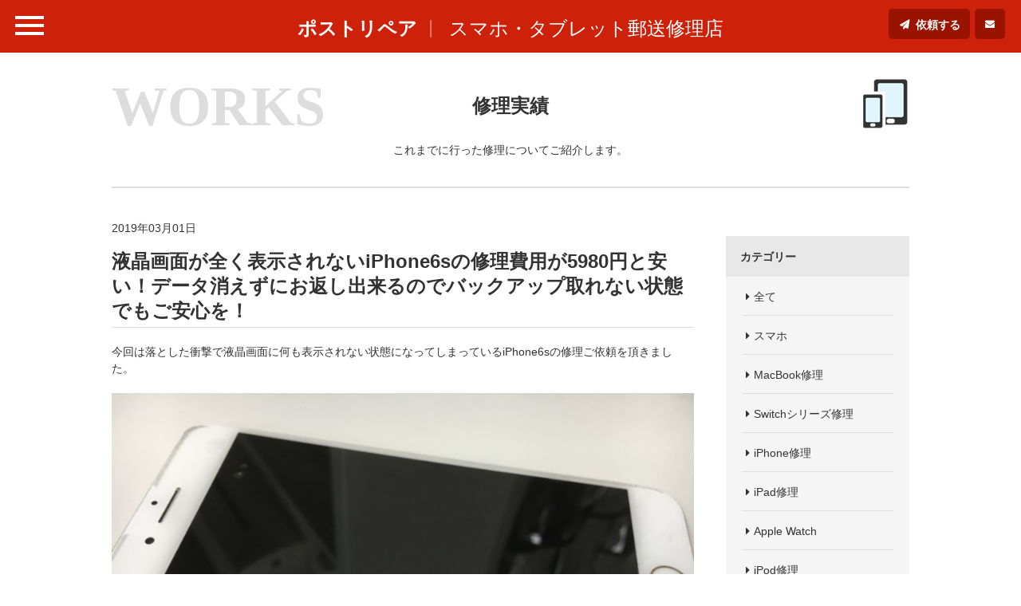

--- FILE ---
content_type: text/html; charset=UTF-8
request_url: https://postrepair.net/repair-results/%E6%B6%B2%E6%99%B6%E7%94%BB%E9%9D%A2%E3%81%8C%E5%85%A8%E3%81%8F%E8%A1%A8%E7%A4%BA%E3%81%95%E3%82%8C%E3%81%AA%E3%81%84iphone6s%E3%81%AE%E4%BF%AE%E7%90%86%E8%B2%BB%E7%94%A8%E3%81%8C5980%E5%86%86/
body_size: 11343
content:
<!doctype html>
<html>

<head>
  <!-- GoogleAnalytics -->
      <script async src="https://www.googletagmanager.com/gtag/js?id=UA-106135246-1"></script>
    <script>
      window.dataLayer = window.dataLayer || [];

      function gtag() {
        dataLayer.push(arguments);
      }
      gtag('js', new Date());

      gtag('config', 'UA-106135246-1');
    </script>
    <!-- GoogleAnalytics -->
  
  <meta charset="utf-8">
  
<title>液晶画面が全く表示されないiPhone6sの修理費用が5980円と安い！データ消えずにお返し出来るのでバックアップ取れない状態でもご安心を！ | ポストリペア</title>
<meta name="keywords" content="ポストリペア,郵送修理,スマホ,タブレット,ガラケー,携帯,ゲーム機,音楽プレーヤー,故障,劣化,修理,交換,低価格,高品質,修理実績,修理事例">
<meta name="description" content="これまでにポストリペアが行った修理実績「液晶画面が全く表示されないiPhone6sの修理費用が5980円と安い！データ消えずにお返し出来るのでバックアップ取れない状態でもご安心を！」の詳細はこちらから。">
<meta property="og:type" content="article"/>
<meta property="og:url" content="https://postrepair.net/repair-results/%e6%b6%b2%e6%99%b6%e7%94%bb%e9%9d%a2%e3%81%8c%e5%85%a8%e3%81%8f%e8%a1%a8%e7%a4%ba%e3%81%95%e3%82%8c%e3%81%aa%e3%81%84iphone6s%e3%81%ae%e4%bf%ae%e7%90%86%e8%b2%bb%e7%94%a8%e3%81%8c5980%e5%86%86/"/>
<meta property="og:image" content="https://postrepair.net/wp-content/uploads/2018/08/slider_img01.jpg">
    <meta name="viewport" content="width=device-width,minimum-scale=1,initial-scale=1">
    <link rel="stylesheet" href="/css/common.css">
          <link rel="stylesheet" href="/css/lower.css">    <!--[if lt IE 9]>
<script src="https://oss.maxcdn.com/libs/html5shiv/3.7.0/html5shiv.js"></script>
<script src="https://oss.maxcdn.com/libs/respond.js/1.4.2/respond.min.js"></script>
<![endif]-->

    <meta name="google-site-verification" content="WZLBa_NsRErxqboASeaTjQ1mCoaOsJ1Rik3N3FHWT-g" />
    <meta name='robots' content='max-image-preview:large' />
<link rel='dns-prefetch' href='//ajax.googleapis.com' />
<script type="text/javascript">
/* <![CDATA[ */
window._wpemojiSettings = {"baseUrl":"https:\/\/s.w.org\/images\/core\/emoji\/14.0.0\/72x72\/","ext":".png","svgUrl":"https:\/\/s.w.org\/images\/core\/emoji\/14.0.0\/svg\/","svgExt":".svg","source":{"concatemoji":"https:\/\/postrepair.net\/wp-includes\/js\/wp-emoji-release.min.js?ver=6.4.7"}};
/*! This file is auto-generated */
!function(i,n){var o,s,e;function c(e){try{var t={supportTests:e,timestamp:(new Date).valueOf()};sessionStorage.setItem(o,JSON.stringify(t))}catch(e){}}function p(e,t,n){e.clearRect(0,0,e.canvas.width,e.canvas.height),e.fillText(t,0,0);var t=new Uint32Array(e.getImageData(0,0,e.canvas.width,e.canvas.height).data),r=(e.clearRect(0,0,e.canvas.width,e.canvas.height),e.fillText(n,0,0),new Uint32Array(e.getImageData(0,0,e.canvas.width,e.canvas.height).data));return t.every(function(e,t){return e===r[t]})}function u(e,t,n){switch(t){case"flag":return n(e,"\ud83c\udff3\ufe0f\u200d\u26a7\ufe0f","\ud83c\udff3\ufe0f\u200b\u26a7\ufe0f")?!1:!n(e,"\ud83c\uddfa\ud83c\uddf3","\ud83c\uddfa\u200b\ud83c\uddf3")&&!n(e,"\ud83c\udff4\udb40\udc67\udb40\udc62\udb40\udc65\udb40\udc6e\udb40\udc67\udb40\udc7f","\ud83c\udff4\u200b\udb40\udc67\u200b\udb40\udc62\u200b\udb40\udc65\u200b\udb40\udc6e\u200b\udb40\udc67\u200b\udb40\udc7f");case"emoji":return!n(e,"\ud83e\udef1\ud83c\udffb\u200d\ud83e\udef2\ud83c\udfff","\ud83e\udef1\ud83c\udffb\u200b\ud83e\udef2\ud83c\udfff")}return!1}function f(e,t,n){var r="undefined"!=typeof WorkerGlobalScope&&self instanceof WorkerGlobalScope?new OffscreenCanvas(300,150):i.createElement("canvas"),a=r.getContext("2d",{willReadFrequently:!0}),o=(a.textBaseline="top",a.font="600 32px Arial",{});return e.forEach(function(e){o[e]=t(a,e,n)}),o}function t(e){var t=i.createElement("script");t.src=e,t.defer=!0,i.head.appendChild(t)}"undefined"!=typeof Promise&&(o="wpEmojiSettingsSupports",s=["flag","emoji"],n.supports={everything:!0,everythingExceptFlag:!0},e=new Promise(function(e){i.addEventListener("DOMContentLoaded",e,{once:!0})}),new Promise(function(t){var n=function(){try{var e=JSON.parse(sessionStorage.getItem(o));if("object"==typeof e&&"number"==typeof e.timestamp&&(new Date).valueOf()<e.timestamp+604800&&"object"==typeof e.supportTests)return e.supportTests}catch(e){}return null}();if(!n){if("undefined"!=typeof Worker&&"undefined"!=typeof OffscreenCanvas&&"undefined"!=typeof URL&&URL.createObjectURL&&"undefined"!=typeof Blob)try{var e="postMessage("+f.toString()+"("+[JSON.stringify(s),u.toString(),p.toString()].join(",")+"));",r=new Blob([e],{type:"text/javascript"}),a=new Worker(URL.createObjectURL(r),{name:"wpTestEmojiSupports"});return void(a.onmessage=function(e){c(n=e.data),a.terminate(),t(n)})}catch(e){}c(n=f(s,u,p))}t(n)}).then(function(e){for(var t in e)n.supports[t]=e[t],n.supports.everything=n.supports.everything&&n.supports[t],"flag"!==t&&(n.supports.everythingExceptFlag=n.supports.everythingExceptFlag&&n.supports[t]);n.supports.everythingExceptFlag=n.supports.everythingExceptFlag&&!n.supports.flag,n.DOMReady=!1,n.readyCallback=function(){n.DOMReady=!0}}).then(function(){return e}).then(function(){var e;n.supports.everything||(n.readyCallback(),(e=n.source||{}).concatemoji?t(e.concatemoji):e.wpemoji&&e.twemoji&&(t(e.twemoji),t(e.wpemoji)))}))}((window,document),window._wpemojiSettings);
/* ]]> */
</script>
<style id='wp-emoji-styles-inline-css' type='text/css'>

	img.wp-smiley, img.emoji {
		display: inline !important;
		border: none !important;
		box-shadow: none !important;
		height: 1em !important;
		width: 1em !important;
		margin: 0 0.07em !important;
		vertical-align: -0.1em !important;
		background: none !important;
		padding: 0 !important;
	}
</style>
<link rel='stylesheet' id='wp-block-library-css' href='https://postrepair.net/wp-includes/css/dist/block-library/style.min.css?ver=6.4.7' type='text/css' media='all' />
<style id='classic-theme-styles-inline-css' type='text/css'>
/*! This file is auto-generated */
.wp-block-button__link{color:#fff;background-color:#32373c;border-radius:9999px;box-shadow:none;text-decoration:none;padding:calc(.667em + 2px) calc(1.333em + 2px);font-size:1.125em}.wp-block-file__button{background:#32373c;color:#fff;text-decoration:none}
</style>
<style id='global-styles-inline-css' type='text/css'>
body{--wp--preset--color--black: #000000;--wp--preset--color--cyan-bluish-gray: #abb8c3;--wp--preset--color--white: #ffffff;--wp--preset--color--pale-pink: #f78da7;--wp--preset--color--vivid-red: #cf2e2e;--wp--preset--color--luminous-vivid-orange: #ff6900;--wp--preset--color--luminous-vivid-amber: #fcb900;--wp--preset--color--light-green-cyan: #7bdcb5;--wp--preset--color--vivid-green-cyan: #00d084;--wp--preset--color--pale-cyan-blue: #8ed1fc;--wp--preset--color--vivid-cyan-blue: #0693e3;--wp--preset--color--vivid-purple: #9b51e0;--wp--preset--gradient--vivid-cyan-blue-to-vivid-purple: linear-gradient(135deg,rgba(6,147,227,1) 0%,rgb(155,81,224) 100%);--wp--preset--gradient--light-green-cyan-to-vivid-green-cyan: linear-gradient(135deg,rgb(122,220,180) 0%,rgb(0,208,130) 100%);--wp--preset--gradient--luminous-vivid-amber-to-luminous-vivid-orange: linear-gradient(135deg,rgba(252,185,0,1) 0%,rgba(255,105,0,1) 100%);--wp--preset--gradient--luminous-vivid-orange-to-vivid-red: linear-gradient(135deg,rgba(255,105,0,1) 0%,rgb(207,46,46) 100%);--wp--preset--gradient--very-light-gray-to-cyan-bluish-gray: linear-gradient(135deg,rgb(238,238,238) 0%,rgb(169,184,195) 100%);--wp--preset--gradient--cool-to-warm-spectrum: linear-gradient(135deg,rgb(74,234,220) 0%,rgb(151,120,209) 20%,rgb(207,42,186) 40%,rgb(238,44,130) 60%,rgb(251,105,98) 80%,rgb(254,248,76) 100%);--wp--preset--gradient--blush-light-purple: linear-gradient(135deg,rgb(255,206,236) 0%,rgb(152,150,240) 100%);--wp--preset--gradient--blush-bordeaux: linear-gradient(135deg,rgb(254,205,165) 0%,rgb(254,45,45) 50%,rgb(107,0,62) 100%);--wp--preset--gradient--luminous-dusk: linear-gradient(135deg,rgb(255,203,112) 0%,rgb(199,81,192) 50%,rgb(65,88,208) 100%);--wp--preset--gradient--pale-ocean: linear-gradient(135deg,rgb(255,245,203) 0%,rgb(182,227,212) 50%,rgb(51,167,181) 100%);--wp--preset--gradient--electric-grass: linear-gradient(135deg,rgb(202,248,128) 0%,rgb(113,206,126) 100%);--wp--preset--gradient--midnight: linear-gradient(135deg,rgb(2,3,129) 0%,rgb(40,116,252) 100%);--wp--preset--font-size--small: 13px;--wp--preset--font-size--medium: 20px;--wp--preset--font-size--large: 36px;--wp--preset--font-size--x-large: 42px;--wp--preset--spacing--20: 0.44rem;--wp--preset--spacing--30: 0.67rem;--wp--preset--spacing--40: 1rem;--wp--preset--spacing--50: 1.5rem;--wp--preset--spacing--60: 2.25rem;--wp--preset--spacing--70: 3.38rem;--wp--preset--spacing--80: 5.06rem;--wp--preset--shadow--natural: 6px 6px 9px rgba(0, 0, 0, 0.2);--wp--preset--shadow--deep: 12px 12px 50px rgba(0, 0, 0, 0.4);--wp--preset--shadow--sharp: 6px 6px 0px rgba(0, 0, 0, 0.2);--wp--preset--shadow--outlined: 6px 6px 0px -3px rgba(255, 255, 255, 1), 6px 6px rgba(0, 0, 0, 1);--wp--preset--shadow--crisp: 6px 6px 0px rgba(0, 0, 0, 1);}:where(.is-layout-flex){gap: 0.5em;}:where(.is-layout-grid){gap: 0.5em;}body .is-layout-flow > .alignleft{float: left;margin-inline-start: 0;margin-inline-end: 2em;}body .is-layout-flow > .alignright{float: right;margin-inline-start: 2em;margin-inline-end: 0;}body .is-layout-flow > .aligncenter{margin-left: auto !important;margin-right: auto !important;}body .is-layout-constrained > .alignleft{float: left;margin-inline-start: 0;margin-inline-end: 2em;}body .is-layout-constrained > .alignright{float: right;margin-inline-start: 2em;margin-inline-end: 0;}body .is-layout-constrained > .aligncenter{margin-left: auto !important;margin-right: auto !important;}body .is-layout-constrained > :where(:not(.alignleft):not(.alignright):not(.alignfull)){max-width: var(--wp--style--global--content-size);margin-left: auto !important;margin-right: auto !important;}body .is-layout-constrained > .alignwide{max-width: var(--wp--style--global--wide-size);}body .is-layout-flex{display: flex;}body .is-layout-flex{flex-wrap: wrap;align-items: center;}body .is-layout-flex > *{margin: 0;}body .is-layout-grid{display: grid;}body .is-layout-grid > *{margin: 0;}:where(.wp-block-columns.is-layout-flex){gap: 2em;}:where(.wp-block-columns.is-layout-grid){gap: 2em;}:where(.wp-block-post-template.is-layout-flex){gap: 1.25em;}:where(.wp-block-post-template.is-layout-grid){gap: 1.25em;}.has-black-color{color: var(--wp--preset--color--black) !important;}.has-cyan-bluish-gray-color{color: var(--wp--preset--color--cyan-bluish-gray) !important;}.has-white-color{color: var(--wp--preset--color--white) !important;}.has-pale-pink-color{color: var(--wp--preset--color--pale-pink) !important;}.has-vivid-red-color{color: var(--wp--preset--color--vivid-red) !important;}.has-luminous-vivid-orange-color{color: var(--wp--preset--color--luminous-vivid-orange) !important;}.has-luminous-vivid-amber-color{color: var(--wp--preset--color--luminous-vivid-amber) !important;}.has-light-green-cyan-color{color: var(--wp--preset--color--light-green-cyan) !important;}.has-vivid-green-cyan-color{color: var(--wp--preset--color--vivid-green-cyan) !important;}.has-pale-cyan-blue-color{color: var(--wp--preset--color--pale-cyan-blue) !important;}.has-vivid-cyan-blue-color{color: var(--wp--preset--color--vivid-cyan-blue) !important;}.has-vivid-purple-color{color: var(--wp--preset--color--vivid-purple) !important;}.has-black-background-color{background-color: var(--wp--preset--color--black) !important;}.has-cyan-bluish-gray-background-color{background-color: var(--wp--preset--color--cyan-bluish-gray) !important;}.has-white-background-color{background-color: var(--wp--preset--color--white) !important;}.has-pale-pink-background-color{background-color: var(--wp--preset--color--pale-pink) !important;}.has-vivid-red-background-color{background-color: var(--wp--preset--color--vivid-red) !important;}.has-luminous-vivid-orange-background-color{background-color: var(--wp--preset--color--luminous-vivid-orange) !important;}.has-luminous-vivid-amber-background-color{background-color: var(--wp--preset--color--luminous-vivid-amber) !important;}.has-light-green-cyan-background-color{background-color: var(--wp--preset--color--light-green-cyan) !important;}.has-vivid-green-cyan-background-color{background-color: var(--wp--preset--color--vivid-green-cyan) !important;}.has-pale-cyan-blue-background-color{background-color: var(--wp--preset--color--pale-cyan-blue) !important;}.has-vivid-cyan-blue-background-color{background-color: var(--wp--preset--color--vivid-cyan-blue) !important;}.has-vivid-purple-background-color{background-color: var(--wp--preset--color--vivid-purple) !important;}.has-black-border-color{border-color: var(--wp--preset--color--black) !important;}.has-cyan-bluish-gray-border-color{border-color: var(--wp--preset--color--cyan-bluish-gray) !important;}.has-white-border-color{border-color: var(--wp--preset--color--white) !important;}.has-pale-pink-border-color{border-color: var(--wp--preset--color--pale-pink) !important;}.has-vivid-red-border-color{border-color: var(--wp--preset--color--vivid-red) !important;}.has-luminous-vivid-orange-border-color{border-color: var(--wp--preset--color--luminous-vivid-orange) !important;}.has-luminous-vivid-amber-border-color{border-color: var(--wp--preset--color--luminous-vivid-amber) !important;}.has-light-green-cyan-border-color{border-color: var(--wp--preset--color--light-green-cyan) !important;}.has-vivid-green-cyan-border-color{border-color: var(--wp--preset--color--vivid-green-cyan) !important;}.has-pale-cyan-blue-border-color{border-color: var(--wp--preset--color--pale-cyan-blue) !important;}.has-vivid-cyan-blue-border-color{border-color: var(--wp--preset--color--vivid-cyan-blue) !important;}.has-vivid-purple-border-color{border-color: var(--wp--preset--color--vivid-purple) !important;}.has-vivid-cyan-blue-to-vivid-purple-gradient-background{background: var(--wp--preset--gradient--vivid-cyan-blue-to-vivid-purple) !important;}.has-light-green-cyan-to-vivid-green-cyan-gradient-background{background: var(--wp--preset--gradient--light-green-cyan-to-vivid-green-cyan) !important;}.has-luminous-vivid-amber-to-luminous-vivid-orange-gradient-background{background: var(--wp--preset--gradient--luminous-vivid-amber-to-luminous-vivid-orange) !important;}.has-luminous-vivid-orange-to-vivid-red-gradient-background{background: var(--wp--preset--gradient--luminous-vivid-orange-to-vivid-red) !important;}.has-very-light-gray-to-cyan-bluish-gray-gradient-background{background: var(--wp--preset--gradient--very-light-gray-to-cyan-bluish-gray) !important;}.has-cool-to-warm-spectrum-gradient-background{background: var(--wp--preset--gradient--cool-to-warm-spectrum) !important;}.has-blush-light-purple-gradient-background{background: var(--wp--preset--gradient--blush-light-purple) !important;}.has-blush-bordeaux-gradient-background{background: var(--wp--preset--gradient--blush-bordeaux) !important;}.has-luminous-dusk-gradient-background{background: var(--wp--preset--gradient--luminous-dusk) !important;}.has-pale-ocean-gradient-background{background: var(--wp--preset--gradient--pale-ocean) !important;}.has-electric-grass-gradient-background{background: var(--wp--preset--gradient--electric-grass) !important;}.has-midnight-gradient-background{background: var(--wp--preset--gradient--midnight) !important;}.has-small-font-size{font-size: var(--wp--preset--font-size--small) !important;}.has-medium-font-size{font-size: var(--wp--preset--font-size--medium) !important;}.has-large-font-size{font-size: var(--wp--preset--font-size--large) !important;}.has-x-large-font-size{font-size: var(--wp--preset--font-size--x-large) !important;}
.wp-block-navigation a:where(:not(.wp-element-button)){color: inherit;}
:where(.wp-block-post-template.is-layout-flex){gap: 1.25em;}:where(.wp-block-post-template.is-layout-grid){gap: 1.25em;}
:where(.wp-block-columns.is-layout-flex){gap: 2em;}:where(.wp-block-columns.is-layout-grid){gap: 2em;}
.wp-block-pullquote{font-size: 1.5em;line-height: 1.6;}
</style>
<link rel='stylesheet' id='contact-form-7-css' href='https://postrepair.net/wp-content/plugins/contact-form-7/includes/css/styles.css?ver=5.8.7' type='text/css' media='all' />
<script type="text/javascript" src="https://ajax.googleapis.com/ajax/libs/jquery/3.5.1/jquery.min.js?ver=3.5.1" id="jquery-js"></script>
<link rel="canonical" href="https://postrepair.net/repair-results/%e6%b6%b2%e6%99%b6%e7%94%bb%e9%9d%a2%e3%81%8c%e5%85%a8%e3%81%8f%e8%a1%a8%e7%a4%ba%e3%81%95%e3%82%8c%e3%81%aa%e3%81%84iphone6s%e3%81%ae%e4%bf%ae%e7%90%86%e8%b2%bb%e7%94%a8%e3%81%8c5980%e5%86%86/" />
<link rel="alternate" type="application/json+oembed" href="https://postrepair.net/wp-json/oembed/1.0/embed?url=https%3A%2F%2Fpostrepair.net%2Frepair-results%2F%25e6%25b6%25b2%25e6%2599%25b6%25e7%2594%25bb%25e9%259d%25a2%25e3%2581%258c%25e5%2585%25a8%25e3%2581%258f%25e8%25a1%25a8%25e7%25a4%25ba%25e3%2581%2595%25e3%2582%258c%25e3%2581%25aa%25e3%2581%2584iphone6s%25e3%2581%25ae%25e4%25bf%25ae%25e7%2590%2586%25e8%25b2%25bb%25e7%2594%25a8%25e3%2581%258c5980%25e5%2586%2586%2F" />
<link rel="alternate" type="text/xml+oembed" href="https://postrepair.net/wp-json/oembed/1.0/embed?url=https%3A%2F%2Fpostrepair.net%2Frepair-results%2F%25e6%25b6%25b2%25e6%2599%25b6%25e7%2594%25bb%25e9%259d%25a2%25e3%2581%258c%25e5%2585%25a8%25e3%2581%258f%25e8%25a1%25a8%25e7%25a4%25ba%25e3%2581%2595%25e3%2582%258c%25e3%2581%25aa%25e3%2581%2584iphone6s%25e3%2581%25ae%25e4%25bf%25ae%25e7%2590%2586%25e8%25b2%25bb%25e7%2594%25a8%25e3%2581%258c5980%25e5%2586%2586%2F&#038;format=xml" />
    <style>
      #request #main_area .main_width .form_content+.confirm input {
        min-height: 51px;
      }

      #home #main_area .main_content .post_detail_area .post_detail .post_list_area .post_list_set .post_list_dt img,
      #results #main_area .main_width .results_area .results_list .post_list_area .post_list_set .post_list_dt img {
        height: auto;
        width: 100%;
      }
    </style>
</head><body id="results" class="lower">
 <div id="wrapper">
  <header>
 <div id="header" role="banner">
  <div id="header_area">
   <div id="menu_btn" class="">
    <span class="border01"></span>
    <span class="border02"></span>
    <span class="border03"></span>
   </div>
   <div id="head_title">
        <p><a href="/">ポストリペア</a></p>
        <span>スマホ・タブレット郵送修理店</span>
   </div>
   <div id="contact_btn_area">
    <div id="request_btn">
     <a href="/request-form/">依頼する</a>
    </div>
    <div id="contact_btn">
     <a href="/contact-form/"></a>
    </div>
   </div>
  </div>
  <div class="accordion_navi ">
   <div class="common_navi">
    <ul>
     <li>
      <div class="navi_set">
       <a href="/repair-fee/"><img src="/media/images/common/navi_img01.png" width="45" height="63" alt=""><span>対応機種と料金</span></a>
      </div>
     </li>
     <li>
      <div class="navi_set">
       <a href="/mailing/"><img src="/media/images/common/navi_img02.png" width="70" height="63" alt=""><span>修理の流れ</span></a>
      </div>
     </li>
     <li>
      <div class="navi_set">
       <a href="/repair-results/"><img src="/media/images/common/navi_img03.png" width="60" height="63" alt=""><span>修理実績</span></a>
      </div>
     </li>
     <li>
      <div class="navi_set">
       <a href="/reviews/"><img src="/media/images/common/navi_img04.png" width="59" height="63" alt=""><span>お客様の声</span></a>
      </div>
     </li>
     <li>
      <div class="navi_set">
       <a href="/column/"><img src="/media/images/common/navi_img05.png" width="59" height="63" alt=""><span>お役立ち情報</span></a>
      </div>
     </li>
     <li>
      <div class="navi_set">
       <a href="/request-form/"><img src="/media/images/common/navi_img06.png" width="47" height="63" alt=""><span>修理のご依頼</span></a>
      </div>
     </li>
     <li>
      <div class="navi_set">
       <a href="/contact-form/"><img src="/media/images/common/navi_img07.png" width="52" height="63" alt=""><span>お問合せ</span></a>
      </div>
     </li>
    </ul>
   </div>
   <div class="accordion_navi_bg"></div>
  </div>
 </div><!-- header -->
</header>  <div id="main_area" role="main">

   <div class="main_width">
    <div class="main_head_area">
     <div class="head_p">
      <p><span class="head_icon_sp">
       <img src="/media/images/common/navi_img03.png" width="60" height="63" alt="">
       </span>WORKS</p>
     </div>
     <div class="main_head">
      <h1>修理実績</h1>
     </div>
     <div class="icon">
      <img src="/media/images/common/navi_img03.png" width="60" height="63" alt="">
     </div>
     <div class="page_text">
      <p>これまでに行った修理についてご紹介します。</p>
     </div>
    </div>
    <div class="detail_area">
     <div class="post_main">
      <div class="post_date">
       <p>2019年03月01日</p>
      </div>
      <div class="post_title">
       <h2>液晶画面が全く表示されないiPhone6sの修理費用が5980円と安い！データ消えずにお返し出来るのでバックアップ取れない状態でもご安心を！</h2>
      </div>
                        <div class="post_text common_parts">
       <p>今回は落とした衝撃で液晶画面に何も表示されない状態になってしまっているiPhone6sの修理ご依頼を頂きました。</p>
      </div>
                                                            <div class="main_img common_parts">
       <img src="https://postrepair.net/wp-content/uploads/2019/03/iphone6s_display_repair_190301.jpg" width="873" height="651" alt="液晶画面に何も表示されないiPhone6s">
      </div>
                                                                        <div class="post_text common_parts">
       <p>強制再起動を試しても、パソコンに接続しても、充電器を繋いでも無反応です。</p>
<p>恐らく落とした衝撃で液晶が損傷してしまっているのかと思われます。</p>
<p>郵送修理ポストリペアではiPhone6sの液晶画面交換修理を、5,980円という格安価格で承ることが出来ます！</p>
<p>作業時間は30分足らずで・・・</p>
      </div>
                                                            <div class="main_img common_parts">
       <img src="https://postrepair.net/wp-content/uploads/2019/03/iphone6s_display_repair_190301-1.jpg" width="873" height="651" alt="液晶画面交換修理後のiPhone6s">
      </div>
                                                                        <div class="post_text common_parts">
       <p>画面交換修理を終えて無事表示されるようになりました！</p>
<p>内部データも全て残っている状態だったのでとってもお喜び頂けました！</p>
<p>&nbsp;</p>
<p>郵送修理ポストリペアではiPhoneの画面交換は特に安価で承っています。</p>
<p>お持ちのiPhoneのトラブルでお困りの方はぜひ当店へご相談ください！</p>
      </div>
                                                      <!--<div class="blog_module">
       <div class="entry_detail">
               </div>
      </div>-->

      <div class="share_area">
       <div class="share_link_area">
        <ul>
         <li class="tw">
          <a href="https://twitter.com/intent/tweet?url=http://postrepair.net/repair-results/%E6%B6%B2%E6%99%B6%E7%94%BB%E9%9D%A2%E3%81%8C%E5%85%A8%E3%81%8F%E8%A1%A8%E7%A4%BA%E3%81%95%E3%82%8C%E3%81%AA%E3%81%84iphone6s%E3%81%AE%E4%BF%AE%E7%90%86%E8%B2%BB%E7%94%A8%E3%81%8C5980%E5%86%86/" target="_blank" rel="nofollow">
           Twitter</a>
         </li>
         <li class="fb">
          <a href="http://www.facebook.com/share.php?u=http://postrepair.net/repair-results/%E6%B6%B2%E6%99%B6%E7%94%BB%E9%9D%A2%E3%81%8C%E5%85%A8%E3%81%8F%E8%A1%A8%E7%A4%BA%E3%81%95%E3%82%8C%E3%81%AA%E3%81%84iphone6s%E3%81%AE%E4%BF%AE%E7%90%86%E8%B2%BB%E7%94%A8%E3%81%8C5980%E5%86%86/" target="_blank" rel="nofollow">
           facebook</a>
         </li>
         <li class="g_plus">
          <a href="https://plus.google.com/share?url=http://postrepair.net/repair-results/%E6%B6%B2%E6%99%B6%E7%94%BB%E9%9D%A2%E3%81%8C%E5%85%A8%E3%81%8F%E8%A1%A8%E7%A4%BA%E3%81%95%E3%82%8C%E3%81%AA%E3%81%84iphone6s%E3%81%AE%E4%BF%AE%E7%90%86%E8%B2%BB%E7%94%A8%E3%81%8C5980%E5%86%86/" target="_blank" rel="nofollow">
           Google+</a>
         </li>
         <li class="linked">
          <a href="http://www.linkedin.com/shareArticle?mini=true&url=http://postrepair.net/repair-results/%E6%B6%B2%E6%99%B6%E7%94%BB%E9%9D%A2%E3%81%8C%E5%85%A8%E3%81%8F%E8%A1%A8%E7%A4%BA%E3%81%95%E3%82%8C%E3%81%AA%E3%81%84iphone6s%E3%81%AE%E4%BF%AE%E7%90%86%E8%B2%BB%E7%94%A8%E3%81%8C5980%E5%86%86/" target="_blank" rel="nofollow">
           LinkedIn</a>
         </li>
         <li class="hatena">
          <a href="http://b.hatena.ne.jp/entry/postrepair.net/repair-results/%E6%B6%B2%E6%99%B6%E7%94%BB%E9%9D%A2%E3%81%8C%E5%85%A8%E3%81%8F%E8%A1%A8%E7%A4%BA%E3%81%95%E3%82%8C%E3%81%AA%E3%81%84iphone6s%E3%81%AE%E4%BF%AE%E7%90%86%E8%B2%BB%E7%94%A8%E3%81%8C5980%E5%86%86/" target="_blank" rel="nofollow" title="このエントリーをはてなブックマークに追加">
           Hatena</a>
         </li>
         <li class="pocket">
          <a href="https://getpocket.com/edit?url=http://postrepair.net/repair-results/%E6%B6%B2%E6%99%B6%E7%94%BB%E9%9D%A2%E3%81%8C%E5%85%A8%E3%81%8F%E8%A1%A8%E7%A4%BA%E3%81%95%E3%82%8C%E3%81%AA%E3%81%84iphone6s%E3%81%AE%E4%BF%AE%E7%90%86%E8%B2%BB%E7%94%A8%E3%81%8C5980%E5%86%86/" target="_blank" rel="nofollow">
           Pocket</a>
         </li>
        </ul>
       </div>
      </div>

      <div class="comment_pagination">
       <ul>
        <li class="category">
         <span>iPhone修理</span>
         <span>2019年03月01日</span>
        </li>
        <li class="prev"><a href="https://postrepair.net/repair-results/3ds%e3%81%ae%e5%8d%81%e5%ad%97%e3%82%ad%e3%83%bc%e3%83%9c%e3%82%bf%e3%83%b3%e3%81%8c%e5%89%b2%e3%82%8c%e3%81%9f%ef%bc%81%e6%93%8d%e4%bd%9c%e3%81%97%e3%81%ab%e3%81%8f%e3%81%84%e7%8a%b6%e6%85%8b/" rel="prev">前へ</a></li>        <li class="next"><a href="https://postrepair.net/repair-results/iphone-xr%e3%81%ae%e5%a4%96%e3%82%ab%e3%83%a1%e3%83%a9%e3%83%ac%e3%83%b3%e3%82%ba%e3%81%8c%e5%89%b2%e3%82%8c%e3%81%a6%e3%82%ab%e3%83%a1%e3%83%a9%e3%81%8c%e3%82%80%e3%81%8d%e5%87%ba%e3%81%97%e3%81%ab/" rel="next">次へ</a></li>       </ul>
      </div>
     </div>
     <div class="post_side">
      <div class="side_content side_cate">
       <p>カテゴリー</p>
       <div class="cate_list list_area">
        <ul>
         <li>
          <a href="/repair-results/?cate=all">全て</a>
         </li>
                  <li>
          <a href="/repair-results/?cate=smartphone">スマホ</a>
         </li>
                  <li>
          <a href="/repair-results/?cate=macbook">MacBook修理</a>
         </li>
                  <li>
          <a href="/repair-results/?cate=nintendo-switch">Switchシリーズ修理</a>
         </li>
                  <li>
          <a href="/repair-results/?cate=iphone">iPhone修理</a>
         </li>
                  <li>
          <a href="/repair-results/?cate=ipad">iPad修理</a>
         </li>
                  <li>
          <a href="/repair-results/?cate=applewatch">Apple Watch</a>
         </li>
                  <li>
          <a href="/repair-results/?cate=ipod">iPod修理</a>
         </li>
                  <li>
          <a href="/repair-results/?cate=cleaner">掃除機修理</a>
         </li>
                  <li>
          <a href="/repair-results/?cate=android-one">Android One修理</a>
         </li>
                  <li>
          <a href="/repair-results/?cate=tablet">タブレット</a>
         </li>
                  <li>
          <a href="/repair-results/?cate=smart-watch">スマートウォッチ修理</a>
         </li>
                  <li>
          <a href="/repair-results/?cate=surface">Surface修理</a>
         </li>
                  <li>
          <a href="/repair-results/?cate=3ds-2ds">3DS/2DS修理</a>
         </li>
                  <li>
          <a href="/repair-results/?cate=galaxywatch">Galaxy Watch</a>
         </li>
                  <li>
          <a href="/repair-results/?cate=walkman">ウォークマン(WALKMAN)修理</a>
         </li>
                  <li>
          <a href="/repair-results/?cate=arrows">Arrows修理</a>
         </li>
                  <li>
          <a href="/repair-results/?cate=audiodevices">オーディオ機器</a>
         </li>
                  <li>
          <a href="/repair-results/?cate=wireless-earphone">ワイヤレスイヤホン修理</a>
         </li>
                  <li>
          <a href="/repair-results/?cate=e-books">電子書籍</a>
         </li>
                  <li>
          <a href="/repair-results/?cate=chromebook">Chromebook修理</a>
         </li>
                  <li>
          <a href="/repair-results/?cate=ps4series">PS4シリーズ修理</a>
         </li>
                  <li>
          <a href="/repair-results/?cate=pixelwatch">Pixel Watch</a>
         </li>
                  <li>
          <a href="/repair-results/?cate=shaver">電気シェーバー</a>
         </li>
                  <li>
          <a href="/repair-results/?cate=gameconsole">ゲーム機</a>
         </li>
                  <li>
          <a href="/repair-results/?cate=ps5">PS5シリーズ修理</a>
         </li>
                  <li>
          <a href="/repair-results/?cate=aquosphone">AQUOS PHONE修理</a>
         </li>
                  <li>
          <a href="/repair-results/?cate=alldocube">ALLDOCUBE修理</a>
         </li>
                  <li>
          <a href="/repair-results/?cate=onkyo-repair">ONKYO修理</a>
         </li>
                  <li>
          <a href="/repair-results/?cate=louis-vuitton">ルイ・ヴィトン修理</a>
         </li>
                  <li>
          <a href="/repair-results/?cate=%e3%83%91%e3%82%bd%e3%82%b3%e3%83%b3">パソコン</a>
         </li>
                  <li>
          <a href="/repair-results/?cate=psp-psvita">PSP/PSVita修理</a>
         </li>
                  <li>
          <a href="/repair-results/?cate=dtab">dtab修理</a>
         </li>
                  <li>
          <a href="/repair-results/?cate=galaxy">Galaxy修理</a>
         </li>
                  <li>
          <a href="/repair-results/?cate=pioneer">Pioneer修理</a>
         </li>
                  <li>
          <a href="/repair-results/?cate=feature-phone">折りたたみ携帯(ガラケー)修理</a>
         </li>
                  <li>
          <a href="/repair-results/?cate=other-pc">パソコン修理</a>
         </li>
                  <li>
          <a href="/repair-results/?cate=pixel">Google Pixel修理</a>
         </li>
                  <li>
          <a href="/repair-results/?cate=dsi">DSiシリーズ修理</a>
         </li>
                  <li>
          <a href="/repair-results/?cate=smartwatch">スマートウォッチ</a>
         </li>
                  <li>
          <a href="/repair-results/?cate=astellkern">Astell&amp;Kern修理</a>
         </li>
                  <li>
          <a href="/repair-results/?cate=galaxy-tab">Galaxy Tab修理</a>
         </li>
                  <li>
          <a href="/repair-results/?cate=other-special">その他特殊機器修理</a>
         </li>
                  <li>
          <a href="/repair-results/?cate=huawei">HUAWEI修理</a>
         </li>
                  <li>
          <a href="/repair-results/?cate=otherlist">その他</a>
         </li>
                  <li>
          <a href="/repair-results/?cate=gbmicro">ゲームボーイミクロ修理</a>
         </li>
                  <li>
          <a href="/repair-results/?cate=kindle">Kindle修理</a>
         </li>
                  <li>
          <a href="/repair-results/?cate=gamesoft">ゲームソフト</a>
         </li>
                  <li>
          <a href="/repair-results/?cate=other">その他修理</a>
         </li>
                  <li>
          <a href="/repair-results/?cate=mediapad">MediaPad修理</a>
         </li>
                  <li>
          <a href="/repair-results/?cate=oppo">OPPO修理</a>
         </li>
                  <li>
          <a href="/repair-results/?cate=xperia">Xperia修理</a>
         </li>
                  <li>
          <a href="/repair-results/?cate=lenovo">Lenovo修理</a>
         </li>
                  <li>
          <a href="/repair-results/?cate=lavie-tab">LAVIE Tab修理</a>
         </li>
                  <li>
          <a href="/repair-results/?cate=xiaomi">Xiaomi修理</a>
         </li>
                  <li>
          <a href="/repair-results/?cate=xperia-tablet-repair">Xperia Tablet修理</a>
         </li>
                  <li>
          <a href="/repair-results/?cate=zenfone">Zenfone/ROG Phone修理</a>
         </li>
                  <li>
          <a href="/repair-results/?cate=xiaomi-pad">Xiaomi Pad修理</a>
         </li>
                  <li>
          <a href="/repair-results/?cate=other-smaho">その他(HTC/Nexus/UMIDIGIなど)スマホ修理</a>
         </li>
                  <li>
          <a href="/repair-results/?cate=other-tablet">その他(FireHD/Nexusなど)タブレット修理</a>
         </li>
                 </ul>
       </div>
      </div>

      <div class="side_content side_archive">
       <p>月間アーカイブ</p>
              
      <div class="archive list_area">
       <div class="archive_head">
        <p>2026年</p>
       </div>
       <div class="archive_list">
      <ul>
              <li>
                <a href="/repair-results/?archive=202601">1月</a>
       </li>
                            </ul>
     </div>
    </div>
      
      <div class="archive list_area">
       <div class="archive_head">
        <p>2025年</p>
       </div>
       <div class="archive_list">
      <ul>
              <li>
                <a href="/repair-results/?archive=202512">12月</a>
       </li>
                            </ul>
     </div>
    </div>
      
      <div class="archive list_area">
       <div class="archive_head">
        <p>2024年</p>
       </div>
       <div class="archive_list">
      <ul>
              <li>
                <a href="/repair-results/?archive=202412">12月</a>
       </li>
                     <li>
                <a href="/repair-results/?archive=202407">7月</a>
       </li>
                     <li>
                <a href="/repair-results/?archive=202406">6月</a>
       </li>
                     <li>
                <a href="/repair-results/?archive=202405">5月</a>
       </li>
                     <li>
                <a href="/repair-results/?archive=202404">4月</a>
       </li>
                     <li>
                <a href="/repair-results/?archive=202403">3月</a>
       </li>
                     <li>
                <a href="/repair-results/?archive=202402">2月</a>
       </li>
                     <li>
                <a href="/repair-results/?archive=202401">1月</a>
       </li>
                            </ul>
     </div>
    </div>
      
      <div class="archive list_area">
       <div class="archive_head">
        <p>2023年</p>
       </div>
       <div class="archive_list">
      <ul>
              <li>
                <a href="/repair-results/?archive=202312">12月</a>
       </li>
                     <li>
                <a href="/repair-results/?archive=202311">11月</a>
       </li>
                     <li>
                <a href="/repair-results/?archive=202310">10月</a>
       </li>
                     <li>
                <a href="/repair-results/?archive=202309">9月</a>
       </li>
                     <li>
                <a href="/repair-results/?archive=202308">8月</a>
       </li>
                     <li>
                <a href="/repair-results/?archive=202307">7月</a>
       </li>
                     <li>
                <a href="/repair-results/?archive=202306">6月</a>
       </li>
                     <li>
                <a href="/repair-results/?archive=202305">5月</a>
       </li>
                     <li>
                <a href="/repair-results/?archive=202304">4月</a>
       </li>
                     <li>
                <a href="/repair-results/?archive=202303">3月</a>
       </li>
                     <li>
                <a href="/repair-results/?archive=202302">2月</a>
       </li>
                     <li>
                <a href="/repair-results/?archive=202301">1月</a>
       </li>
                            </ul>
     </div>
    </div>
      
      <div class="archive list_area">
       <div class="archive_head">
        <p>2022年</p>
       </div>
       <div class="archive_list">
      <ul>
              <li>
                <a href="/repair-results/?archive=202212">12月</a>
       </li>
                     <li>
                <a href="/repair-results/?archive=202211">11月</a>
       </li>
                     <li>
                <a href="/repair-results/?archive=202210">10月</a>
       </li>
                     <li>
                <a href="/repair-results/?archive=202209">9月</a>
       </li>
                     <li>
                <a href="/repair-results/?archive=202208">8月</a>
       </li>
                     <li>
                <a href="/repair-results/?archive=202207">7月</a>
       </li>
                     <li>
                <a href="/repair-results/?archive=202206">6月</a>
       </li>
                     <li>
                <a href="/repair-results/?archive=202205">5月</a>
       </li>
                     <li>
                <a href="/repair-results/?archive=202204">4月</a>
       </li>
                     <li>
                <a href="/repair-results/?archive=202203">3月</a>
       </li>
                     <li>
                <a href="/repair-results/?archive=202202">2月</a>
       </li>
                     <li>
                <a href="/repair-results/?archive=202201">1月</a>
       </li>
                            </ul>
     </div>
    </div>
      
      <div class="archive list_area">
       <div class="archive_head">
        <p>2021年</p>
       </div>
       <div class="archive_list">
      <ul>
              <li>
                <a href="/repair-results/?archive=202112">12月</a>
       </li>
                     <li>
                <a href="/repair-results/?archive=202111">11月</a>
       </li>
                     <li>
                <a href="/repair-results/?archive=202110">10月</a>
       </li>
                     <li>
                <a href="/repair-results/?archive=202109">9月</a>
       </li>
                     <li>
                <a href="/repair-results/?archive=202108">8月</a>
       </li>
                     <li>
                <a href="/repair-results/?archive=202107">7月</a>
       </li>
                     <li>
                <a href="/repair-results/?archive=202106">6月</a>
       </li>
                     <li>
                <a href="/repair-results/?archive=202105">5月</a>
       </li>
                     <li>
                <a href="/repair-results/?archive=202104">4月</a>
       </li>
                     <li>
                <a href="/repair-results/?archive=202103">3月</a>
       </li>
                     <li>
                <a href="/repair-results/?archive=202102">2月</a>
       </li>
                     <li>
                <a href="/repair-results/?archive=202101">1月</a>
       </li>
                            </ul>
     </div>
    </div>
      
      <div class="archive list_area">
       <div class="archive_head">
        <p>2020年</p>
       </div>
       <div class="archive_list">
      <ul>
              <li>
                <a href="/repair-results/?archive=202012">12月</a>
       </li>
                     <li>
                <a href="/repair-results/?archive=202011">11月</a>
       </li>
                     <li>
                <a href="/repair-results/?archive=202010">10月</a>
       </li>
                     <li>
                <a href="/repair-results/?archive=202009">9月</a>
       </li>
                     <li>
                <a href="/repair-results/?archive=202008">8月</a>
       </li>
                     <li>
                <a href="/repair-results/?archive=202007">7月</a>
       </li>
                     <li>
                <a href="/repair-results/?archive=202006">6月</a>
       </li>
                     <li>
                <a href="/repair-results/?archive=202005">5月</a>
       </li>
                     <li>
                <a href="/repair-results/?archive=202004">4月</a>
       </li>
                     <li>
                <a href="/repair-results/?archive=202003">3月</a>
       </li>
                     <li>
                <a href="/repair-results/?archive=202002">2月</a>
       </li>
                     <li>
                <a href="/repair-results/?archive=202001">1月</a>
       </li>
                            </ul>
     </div>
    </div>
      
      <div class="archive list_area">
       <div class="archive_head">
        <p>2019年</p>
       </div>
       <div class="archive_list">
      <ul>
              <li>
                <a href="/repair-results/?archive=201912">12月</a>
       </li>
                     <li>
                <a href="/repair-results/?archive=201911">11月</a>
       </li>
                     <li>
                <a href="/repair-results/?archive=201910">10月</a>
       </li>
                     <li>
                <a href="/repair-results/?archive=201909">9月</a>
       </li>
                     <li>
                <a href="/repair-results/?archive=201908">8月</a>
       </li>
                     <li>
                <a href="/repair-results/?archive=201907">7月</a>
       </li>
                     <li>
                <a href="/repair-results/?archive=201906">6月</a>
       </li>
                     <li>
                <a href="/repair-results/?archive=201905">5月</a>
       </li>
                     <li>
                <a href="/repair-results/?archive=201904">4月</a>
       </li>
                     <li>
                <a href="/repair-results/?archive=201903">3月</a>
       </li>
                     <li>
                <a href="/repair-results/?archive=201902">2月</a>
       </li>
                     <li>
                <a href="/repair-results/?archive=201901">1月</a>
       </li>
                            </ul>
     </div>
    </div>
      
      <div class="archive list_area">
       <div class="archive_head">
        <p>2018年</p>
       </div>
       <div class="archive_list">
      <ul>
              <li>
                <a href="/repair-results/?archive=201812">12月</a>
       </li>
                     <li>
                <a href="/repair-results/?archive=201811">11月</a>
       </li>
                     <li>
                <a href="/repair-results/?archive=201810">10月</a>
       </li>
                     <li>
                <a href="/repair-results/?archive=201809">9月</a>
       </li>
                     <li>
                <a href="/repair-results/?archive=201808">8月</a>
       </li>
                     <li>
                <a href="/repair-results/?archive=201807">7月</a>
       </li>
                     <li>
                <a href="/repair-results/?archive=201806">6月</a>
       </li>
                     <li>
                <a href="/repair-results/?archive=201805">5月</a>
       </li>
                     <li>
                <a href="/repair-results/?archive=201804">4月</a>
       </li>
                     <li>
                <a href="/repair-results/?archive=201803">3月</a>
       </li>
                     <li>
                <a href="/repair-results/?archive=201802">2月</a>
       </li>
                     <li>
                <a href="/repair-results/?archive=201801">1月</a>
       </li>
                            </ul>
     </div>
    </div>
      
      <div class="archive list_area">
       <div class="archive_head">
        <p>2017年</p>
       </div>
       <div class="archive_list">
      <ul>
              <li>
                <a href="/repair-results/?archive=201712">12月</a>
       </li>
                     <li>
                <a href="/repair-results/?archive=201711">11月</a>
       </li>
                     <li>
                <a href="/repair-results/?archive=201710">10月</a>
       </li>
                     <li>
                <a href="/repair-results/?archive=201709">9月</a>
       </li>
                    </ul>
       </div>
     </div>

      </div>
  </div><!--post_side-->

    </div>
    <div class="lower_navi">
 <div class="common_navi">
  <ul>
   <li>
    <div class="navi_set">
     <a href="/repair-fee/"><img src="/media/images/common/navi_img01.png" width="45" height="63" alt=""><span>対応機種と料金</span></a>
    </div>
   </li>
   <li>
    <div class="navi_set">
     <a href="/mailing/"><img src="/media/images/common/navi_img02.png" width="70" height="63" alt=""><span>修理の流れ</span></a>
    </div>
   </li>
   <li class="sp_mt">
    <div class="navi_set">
     <a href="/repair-results/"><img src="/media/images/common/navi_img03.png" width="60" height="63" alt=""><span>修理実績</span></a>
    </div>
   </li>
   <li class="mt">
    <div class="navi_set">
     <a href="/reviews/"><img src="/media/images/common/navi_img04.png" width="59" height="63" alt=""><span>お客様の声</span></a>
    </div>
   </li>
   <li class="mt">
    <div class="navi_set">
     <a href="/column/"><img src="/media/images/common/navi_img05.png" width="59" height="63" alt=""><span>お役立ち情報</span></a>
    </div>
   </li>
  </ul>
 </div>
</div>    <div class="repair_request">
 <div class="request_content">
  <div class="request_title">
   <div class="request_head">
    <!--<h2>修理のご依頼はこちら！</h2>-->
    <p>修理のご依頼はこちら！</p>
   </div>
   <div class="request_p">
    <p>スマホ・タブレット・ガラケーなど様々な端末を安く早く安全に修正いたします！</p>
   </div>
  </div>
  <div class="link_btn">
   <a href="/request-form/">修理を依頼する</a>
  </div>
 </div>
</div>
<div class="share_area">
 <div class="share_img">
  <img src="/media/images/common/share_img.png" width="301" height="23" alt="">
 </div>
 <div class="share_link_area">
  <ul>
   <li class="tw">
    <a href="https://twitter.com/intent/tweet?url=http://postrepair.net/repair-results/%E6%B6%B2%E6%99%B6%E7%94%BB%E9%9D%A2%E3%81%8C%E5%85%A8%E3%81%8F%E8%A1%A8%E7%A4%BA%E3%81%95%E3%82%8C%E3%81%AA%E3%81%84iphone6s%E3%81%AE%E4%BF%AE%E7%90%86%E8%B2%BB%E7%94%A8%E3%81%8C5980%E5%86%86/" target="_blank" rel="nofollow">
     Twitter</a>
   </li>
   <li class="fb">
    <a href="http://www.facebook.com/share.php?u=http://postrepair.net/repair-results/%E6%B6%B2%E6%99%B6%E7%94%BB%E9%9D%A2%E3%81%8C%E5%85%A8%E3%81%8F%E8%A1%A8%E7%A4%BA%E3%81%95%E3%82%8C%E3%81%AA%E3%81%84iphone6s%E3%81%AE%E4%BF%AE%E7%90%86%E8%B2%BB%E7%94%A8%E3%81%8C5980%E5%86%86/" target="_blank" rel="nofollow">
     facebook</a>
   </li>
   <li class="g_plus">
    <a href="https://plus.google.com/share?url=http://postrepair.net/repair-results/%E6%B6%B2%E6%99%B6%E7%94%BB%E9%9D%A2%E3%81%8C%E5%85%A8%E3%81%8F%E8%A1%A8%E7%A4%BA%E3%81%95%E3%82%8C%E3%81%AA%E3%81%84iphone6s%E3%81%AE%E4%BF%AE%E7%90%86%E8%B2%BB%E7%94%A8%E3%81%8C5980%E5%86%86/" target="_blank" rel="nofollow">
     Google+</a>
   </li>
   <li class="linked">
    <a href="http://www.linkedin.com/shareArticle?mini=true&url=http://postrepair.net/repair-results/%E6%B6%B2%E6%99%B6%E7%94%BB%E9%9D%A2%E3%81%8C%E5%85%A8%E3%81%8F%E8%A1%A8%E7%A4%BA%E3%81%95%E3%82%8C%E3%81%AA%E3%81%84iphone6s%E3%81%AE%E4%BF%AE%E7%90%86%E8%B2%BB%E7%94%A8%E3%81%8C5980%E5%86%86/" target="_blank" rel="nofollow">
     LinkedIn</a>
   </li>
   <li class="hatena">
    <a href="http://b.hatena.ne.jp/entry/postrepair.net/repair-results/%E6%B6%B2%E6%99%B6%E7%94%BB%E9%9D%A2%E3%81%8C%E5%85%A8%E3%81%8F%E8%A1%A8%E7%A4%BA%E3%81%95%E3%82%8C%E3%81%AA%E3%81%84iphone6s%E3%81%AE%E4%BF%AE%E7%90%86%E8%B2%BB%E7%94%A8%E3%81%8C5980%E5%86%86/" target="_blank" rel="nofollow" title="このエントリーをはてなブックマークに追加">
     Hatena</a>
   </li>
   <li class="pocket">
    <a href="https://getpocket.com/edit?url=http://postrepair.net/repair-results/%E6%B6%B2%E6%99%B6%E7%94%BB%E9%9D%A2%E3%81%8C%E5%85%A8%E3%81%8F%E8%A1%A8%E7%A4%BA%E3%81%95%E3%82%8C%E3%81%AA%E3%81%84iphone6s%E3%81%AE%E4%BF%AE%E7%90%86%E8%B2%BB%E7%94%A8%E3%81%8C5980%E5%86%86/" target="_blank" rel="nofollow">
     Pocket</a>
   </li>
  </ul>
 </div>
</div>   </div><!--main_width-->
  </div><!-- main_area -->
<div id="bottom_post">
 <img src="/media/images/common/navi_img06.png" width="47" height="63" alt="">
</div>
<div id="bread">
 <ol itemscope itemtype="http://schema.org/BreadcrumbList">
  <li class="breadcrumb_top" itemprop="itemListElement" itemscope itemtype="http://schema.org/ListItem">
    <a href="/" itemprop="item"><span itemprop="name">HOME</span></a>
    <meta itemprop="position" content="1" />
  </li>
  <li itemprop="itemListElement" itemscope itemtype="http://schema.org/ListItem">
   <a href="/repair-results/" itemprop="item"><span itemprop="name">修理実績</span></a>
   <meta itemprop="position" content="2" />
  </li>
  <li class="last" itemprop="itemListElement" itemscope itemtype="http://schema.org/ListItem">
    <a href="" itemprop="item"><span itemprop="name">液晶画面が全く表示されないiPhone6sの修理費用が5980円と安い！データ消えずにお返し出来るのでバックアップ取れない状態でもご安心を！</span></a>
    <meta itemprop="position" content="3" />
  </li>
 </ol>
</div><!-- bread -->
  <footer>
 
 <div id="footer" role="contentinfo">
  <div id="footer_area">
   <div id="site_map_area">
    <div id="site_map_head">
     <p>サイトマップ</p>
    </div>
    <div id="footer_navi_area">
     <div class="footer_navi_set set01">
      <div class="border_l">
       <p><a href="/repair-fee/">対応機種と料金</a></p>
       <ul>
        
        <li><a href="/repair-fee/iphone/">iPhone修理</a></li>

        
        <li><a href="/repair-fee/android-one/">Android One修理</a></li>

        
        <li><a href="/repair-fee/arrows/">Arrows修理</a></li>

        
        <li><a href="/repair-fee/aquosphone/">AQUOS PHONE修理</a></li>

        
        <li><a href="/repair-fee/galaxy/">Galaxy修理</a></li>

        
        <li><a href="/repair-fee/pixel/">Google Pixel修理</a></li>

        
        <li><a href="/repair-fee/huawei/">HUAWEI修理</a></li>

        
        <li><a href="/repair-fee/oppo/">OPPO修理</a></li>

        
        <li><a href="/repair-fee/xperia/">Xperia修理</a></li>

        
        <li><a href="/repair-fee/xiaomi/">Xiaomi修理</a></li>

        
        <li><a href="/repair-fee/zenfone/">Zenfone/ROG Phone修理</a></li>

        
        <li><a href="/repair-fee/other-smaho/">その他(HTC/Nexus/UMIDIGIなど)スマホ修理</a></li>

        
        <li><a href="/repair-fee/ipad/">iPad修理</a></li>

        
        <li><a href="/repair-fee/surface/">Surface修理</a></li>

        
        <li><a href="/repair-fee/chromebook/">Chromebook修理</a></li>

        
        <li><a href="/repair-fee/alldocube/">ALLDOCUBE修理</a></li>

        
        <li><a href="/repair-fee/dtab/">dtab修理</a></li>

        
        <li><a href="/repair-fee/galaxy-tab/">Galaxy Tab修理</a></li>

        
        <li><a href="/repair-fee/kindle/">Kindle修理</a></li>

        
        <li><a href="/repair-fee/mediapad/">MediaPad修理</a></li>

        
        <li><a href="/repair-fee/lenovo/">Lenovo修理</a></li>

        
        <li><a href="/repair-fee/lavie-tab/">LAVIE Tab修理</a></li>

        
        <li><a href="/repair-fee/xperia-tablet-repair/">Xperia Tablet修理</a></li>

        
        <li><a href="/repair-fee/xiaomi-pad/">Xiaomi Pad修理</a></li>

        
        <li><a href="/repair-fee/other-tablet/">その他(FireHD/Nexusなど)タブレット修理</a></li>

        
        <li><a href="/repair-fee/ipod/">iPod修理</a></li>

        
        <li><a href="/repair-fee/walkman/">ウォークマン(WALKMAN)修理</a></li>

        
        <li><a href="/repair-fee/wireless-earphone/">ワイヤレスイヤホン修理</a></li>

        
        <li><a href="/repair-fee/onkyo-repair/">ONKYO修理</a></li>

        
        <li><a href="/repair-fee/pioneer/">Pioneer修理</a></li>

        
        <li><a href="/repair-fee/astellkern/">Astell&amp;Kern修理</a></li>

        
        <li><a href="/repair-fee/nintendo-switch/">Switchシリーズ修理</a></li>

        
        <li><a href="/repair-fee/3ds-2ds/">3DS/2DS修理</a></li>

        
        <li><a href="/repair-fee/ps4series/">PS4シリーズ修理</a></li>

        
        <li><a href="/repair-fee/ps5/">PS5シリーズ修理</a></li>

        
        <li><a href="/repair-fee/psp-psvita/">PSP/PSVita修理</a></li>

        
        <li><a href="/repair-fee/dsi/">DSiシリーズ修理</a></li>

        
        <li><a href="/repair-fee/gbmicro/">ゲームボーイミクロ修理</a></li>

        
        <li><a href="/repair-fee/gamesoft/">ゲームソフト</a></li>

        
        <li><a href="/repair-fee/macbook/">MacBook修理</a></li>

        
        <li><a href="/repair-fee/applewatch/">Apple Watch</a></li>

        
        <li><a href="/repair-fee/galaxywatch/">Galaxy Watch</a></li>

        
        <li><a href="/repair-fee/pixelwatch/">Pixel Watch</a></li>

        
        <li><a href="/repair-fee/louis-vuitton/">ルイ・ヴィトン修理</a></li>

        
        <li><a href="/repair-fee/cleaner/">掃除機修理</a></li>

        
        <li><a href="/repair-fee/smart-watch/">スマートウォッチ修理</a></li>

        
        <li><a href="/repair-fee/e-books/">電子書籍</a></li>

        
        <li><a href="/repair-fee/shaver/">電気シェーバー</a></li>

        
        <li><a href="/repair-fee/feature-phone/">折りたたみ携帯(ガラケー)修理</a></li>

        
        <li><a href="/repair-fee/other-pc/">パソコン修理</a></li>

        
        <li><a href="/repair-fee/other-special/">その他特殊機器修理</a></li>

               </ul>
      </div>

     </div>
     <div class="footer_navi_set set02">
      <div class="border_l">
       <p><a href="/column/">お役立ち情報</a></p>
       <ul>
                <li>
         <a href="/column/?cate=failure">よくある故障について</a>
        </li>
                <li>
         <a href="/column/?cate=%e3%82%aa%e3%82%b9%e3%82%b9%e3%83%a1%e6%83%85%e5%a0%b1">オススメ情報(修理/時事ネタ/雑談など)</a>
        </li>
                <li>
         <a href="/column/?cate=%e6%9c%80%e6%96%b0%e6%83%85%e5%a0%b1">最新情報(新機種/新機能/OSなど)</a>
        </li>
                <li>
         <a href="/column/?cate=%e3%83%9e%e3%83%a1%e7%9f%a5%e8%ad%98">マメ知識(注意/小技/雑学など)</a>
        </li>
                <li>
         <a href="/column/?cate=repair_teardown">修理風景紹介</a>
        </li>
                <li>
         <a href="/column/?cate=repair">修理内容について</a>
        </li>
                <!--<li><a href="/column/detail/">オススメ情報</a></li>
        <li><a href="/column/detail/">最新機種情報</a></li>
        <li><a href="/column/detail/">マメ知識</a></li>
        <li><a href="/column/detail/">分解方法解説</a></li>
        <li><a href="/column/detail/">お知らせ</a></li>
        <li><a href="/column/detail/">iPhone修理事例</a></li>
        <li><a href="/column/detail/">Xperia修理事例</a></li>
        <li><a href="/column/detail/">その他スマホ修理事例</a></li>
        <li><a href="/column/detail/">ゲーム機修理事例</a></li>
        <li><a href="/column/detail/">iPad修理事例</a></li>
        <li><a href="/column/detail/">その他タブレット修理事例</a></li>
        <li><a href="/column/detail/">iPod修理事例</a></li>
        <li><a href="/column/detail/">WALKMAN修理例</a></li>-->
       </ul>
      </div>

     </div>
     <div class="footer_navi_set set03">
      <div class="border_l">
       <p><a href="/mailing/">修理の流れ</a></p>
       <ul>
        <li><a href="/reviews/">お客様のお声</a></li>
        <li><a href="/repair-results/">修理実績</a></li>
        <li><a href="/request-form/">修理のご依頼</a></li>
        <li><a href="/contact-form/">お問合せ</a></li>
       </ul>
      </div>

     </div>
    </div>
    <div class="copy_right">
     <p>© 2018 ポストリペア</p>
    </div>
   </div>
  </div>
 </div><!-- footer -->
 <div class="copy_right">
  <p>© 2018 ポストリペア</p>
 </div>
</footer> </div><!-- wrapper -->
 <script src="/js/jquery.js"></script>
<script src="/js/easing.js"></script>
<script src="/js/common.js"></script>
<script src="/js/slick.js"></script>
<script src="/js/jquery.matchHeight.js"></script>
<script src="/js/height.js"></script>
<script src="/js/jquery.autopager.js"></script>
<script>!function(d,s,id){var js,fjs=d.getElementsByTagName(s)[0],p=/^http:/.test(d.location)?'http':'https';if(!d.getElementById(id)){js=d.createElement(s);js.id=id;js.src=p+'://platform.twitter.com/widgets.js';fjs.parentNode.insertBefore(js,fjs);}}(document, 'script', 'twitter-wjs');</script>
<script >!function(d,i){if(!d.getElementById(i)){var j=d.createElement("script");j.id=i;j.src="https://widgets.getpocket.com/v1/j/btn.js?v=1";var w=d.getElementById(i);d.body.appendChild(j);}}(document,"pocket-btn-js");</script>
<script src="https://b.st-hatena.com/js/bookmark_button.js" async="async">
</script>
<script src="https://apis.google.com/js/platform.js" async defer>
</script> <script>
  $(window).on('load resize', function(){

  });
  $(function(){
   $('.archive .archive_head').click(function(){
    $(this).toggleClass("active");
    $(this).next('.archive_list').slideToggle();
    $(this).next(".archive_list").toggleClass("open");
   });
  });

 </script>

     <script>
    var thanksPage = {
        211: 'https://postrepair.net/request-form/thanks/',
    };
    document.addEventListener( 'wpcf7mailsent', function( event ) {
    location = thanksPage[event.detail.contactFormId];
    }, false );
    </script><script type="text/javascript" src="https://postrepair.net/wp-content/plugins/contact-form-7/includes/swv/js/index.js?ver=5.8.7" id="swv-js"></script>
<script type="text/javascript" id="contact-form-7-js-extra">
/* <![CDATA[ */
var wpcf7 = {"api":{"root":"https:\/\/postrepair.net\/wp-json\/","namespace":"contact-form-7\/v1"}};
/* ]]> */
</script>
<script type="text/javascript" src="https://postrepair.net/wp-content/plugins/contact-form-7/includes/js/index.js?ver=5.8.7" id="contact-form-7-js"></script>
</body>
</html>


--- FILE ---
content_type: text/css
request_url: https://postrepair.net/css/lower.css
body_size: 16422
content:
@charset "utf-8";
/*                下層共通
======================================================= */
.loading {
  text-align: center;
  padding: 20px 0;
}

#main_area .main_width .main_head_area {
  position: relative;
}
#main_area .main_width .main_head_area .head_p {
  position: absolute;
  left: 0;
  top: 20px;
}
@media only screen and (max-width: 768px) {
  #main_area .main_width .main_head_area .head_p {
    position: static;
    text-align: center;
    padding-top: 35px;
  }
}
#main_area .main_width .main_head_area .head_p p {
  font-family: "Josefin Slab", serif;
  font-size: 500%;
  font-weight: bold;
}
@media only screen and (max-width: 768px) {
  #main_area .main_width .main_head_area .head_p p {
    font-size: 357.1%;
  }
}
@media only screen and (max-width: 640px) {
  #main_area .main_width .main_head_area .head_p p {
    font-size: 321.4%;
  }
}
@media only screen and (max-width: 500px) {
  #main_area .main_width .main_head_area .head_p p {
    font-size: 292.9%;
  }
}
@media only screen and (max-width: 400px) {
  #main_area .main_width .main_head_area .head_p p {
    font-size: 257.1%;
  }
}
#main_area .main_width .main_head_area .head_p p .head_icon_sp {
  display: none;
  /*@include media769{
   display: none;
  }
  @include media768{
   padding-right: 15px;
   position: relative;
   right: auto;
   top: -25px;
   display: inline-block;
  }
  img{
   @include media768{
    width: 100%;
   }
   @include media640{
    //width: 65%;
   }
   @include media400{
    //width: 55%;
   }
  }*/
}
#main_area .main_width .main_head_area .main_head {
  text-align: center;
  padding-top: 56px;
}
@media only screen and (max-width: 768px) {
  #main_area .main_width .main_head_area .main_head {
    padding-top: 20px;
  }
}
#main_area .main_width .main_head_area .main_head h1 {
  font-size: 171.4%;
  font-weight: bold;
}
@media only screen and (max-width: 640px) {
  #main_area .main_width .main_head_area .main_head h1 {
    font-size: 157.1%;
  }
}
@media only screen and (max-width: 500px) {
  #main_area .main_width .main_head_area .main_head h1 {
    font-size: 150%;
  }
}
@media only screen and (max-width: 400px) {
  #main_area .main_width .main_head_area .main_head h1 {
    font-size: 142.9%;
  }
}
#main_area .main_width .main_head_area .icon {
  position: absolute;
  right: 0;
  top: 38px;
}
@media only screen and (max-width: 768px) {
  #main_area .main_width .main_head_area .icon {
    display: none;
  }
}
#main_area .main_width .main_head_area .icon img {
  width: 100%;
}
#main_area .main_width .page_text {
  text-align: center;
  padding: 30px 40px 35px;
}
#main_area .main_width .lower_navi {
  text-align: center;
  margin-top: 15px;
}
@media only screen and (max-width: 350px) {
  #main_area .main_width .lower_navi .common_navi ul li {
    width: 50%;
  }
}
#main_area .main_width .lower_navi + .repair_request {
  padding-top: 35px;
}

/*                レイアウト
======================================================= */
#repair #main_area .main_width .main_head_area {
  position: relative;
}
#repair #main_area .main_width .main_head_area .head_p p {
  color: #b1e3ff;
}
#repair #main_area .main_width .main_head_area .main_head {
  color: #007ec0;
}
#repair #main_area .main_width .main_head_area .icon {
  right: 0;
  top: 38px;
}
#repair #main_area .main_width .main_head_area .page_text {
  border-bottom: 2px #b1e3ff solid;
}
#repair #main_area .main_width #repair_list_top .repair_list_head {
  text-align: center;
  margin-top: 30px;
}
#repair #main_area .main_width #repair_list_top .repair_list_head h2 {
  font-size: 171.4%;
  font-weight: bold;
}
@media only screen and (max-width: 640px) {
  #repair #main_area .main_width #repair_list_top .repair_list_head h2 {
    font-size: 157.1%;
  }
}
@media only screen and (max-width: 500px) {
  #repair #main_area .main_width #repair_list_top .repair_list_head h2 {
    font-size: 150%;
  }
}
@media only screen and (max-width: 400px) {
  #repair #main_area .main_width #repair_list_top .repair_list_head h2 {
    font-size: 142.9%;
  }
}
#repair #main_area .main_width #repair_list_top .list_head {
  text-align: center;
  margin-bottom: 15px;
  font-size: 157.1%;
  font-weight: bold;
}
@media only screen and (max-width: 500px) {
  #repair #main_area .main_width #repair_list_top .list_head {
    font-size: 142.9%;
  }
}
@media only screen and (max-width: 400px) {
  #repair #main_area .main_width #repair_list_top .list_head {
    font-size: 135.7%;
  }
}
#repair #main_area .main_width #repair_list_top .list_anchor {
  margin-top: 25px;
  background: #e6f6ff;
  padding: 40px 40px 24px;
}
@media only screen and (max-width: 768px) {
  #repair #main_area .main_width #repair_list_top .list_anchor {
    padding: 25px 25px 10px;
  }
}
@media only screen and (max-width: 640px) {
  #repair #main_area .main_width #repair_list_top .list_anchor {
    padding: 20px 20px 2px;
  }
}
#repair #main_area .main_width #repair_list_top .list_anchor .list_anchor_area {
  margin: 0 -8px;
  overflow: hidden;
}
#repair #main_area .main_width #repair_list_top .list_anchor .list_anchor_area .list_anchor_set {
  width: 33.3333%;
  padding: 0 8px;
  float: left;
  margin-bottom: 16px;
  display: table;
}
@media only screen and (max-width: 640px) {
  #repair #main_area .main_width #repair_list_top .list_anchor .list_anchor_area .list_anchor_set {
    width: 50%;
  }
}
@media only screen and (max-width: 400px) {
  #repair #main_area .main_width #repair_list_top .list_anchor .list_anchor_area .list_anchor_set {
    width: 100%;
  }
}
#repair #main_area .main_width #repair_list_top .list_anchor .list_anchor_area .list_anchor_set a {
  display: table-cell;
  width: 100%;
  vertical-align: middle;
  border: 1px #dddddd solid;
  border-radius: 5px;
  padding: 16px 30px 14px 18px;
  position: relative;
  background: #ffffff;
  font-family: FontAwesome, "メイリオ", Meiryo, Osaka, "ＭＳ Ｐゴシック", "MS PGothic", Arial, sans-serif;
  font-size: inherit;
  text-rendering: auto;
  -webkit-font-smoothing: antialiased;
  -moz-osx-font-smoothing: grayscale;
}
#repair #main_area .main_width #repair_list_top .list_anchor .list_anchor_area .list_anchor_set a:after {
  content: "\f13a";
  position: absolute;
  right: 18px;
  top: 50%;
  margin-top: -9px;
}
#repair #main_area .main_width #repair_list_top .list_table {
  margin-top: 40px;
  border-top: 1px #dddddd solid;
  border-bottom: 1px #dddddd solid;
}
@media only screen and (max-width: 640px) {
  #repair #main_area .main_width #repair_list_top .list_table {
    border: 1px #dddddd solid;
  }
}
#repair #main_area .main_width #repair_list_top .list_table dl {
  display: table;
  width: 100%;
}
#repair #main_area .main_width #repair_list_top .list_table dl + dl {
  border-top: 1px #dddddd solid;
}
#repair #main_area .main_width #repair_list_top .list_table dl dt, #repair #main_area .main_width #repair_list_top .list_table dl dd {
  display: table-cell;
  vertical-align: middle;
}
@media only screen and (max-width: 640px) {
  #repair #main_area .main_width #repair_list_top .list_table dl dt, #repair #main_area .main_width #repair_list_top .list_table dl dd {
    display: block;
  }
}
#repair #main_area .main_width #repair_list_top .list_table dl dt {
  background: #f5f5f5;
  width: 228px;
  min-width: 228px;
  padding: 16px 0px 14px 30px;
  position: relative;
  font-family: FontAwesome, "メイリオ", Meiryo, Osaka, "ＭＳ Ｐゴシック", "MS PGothic", Arial, sans-serif;
  font-size: inherit;
  text-rendering: auto;
  -webkit-font-smoothing: antialiased;
  -moz-osx-font-smoothing: grayscale;
}
@media only screen and (max-width: 640px) {
  #repair #main_area .main_width #repair_list_top .list_table dl dt {
    width: 100%;
  }
}
#repair #main_area .main_width #repair_list_top .list_table dl dt:after {
  content: "\f0da";
  position: absolute;
  left: 20px;
  top: 50%;
  margin-top: -9px;
}
#repair #main_area .main_width #repair_list_top .list_table dl dd {
  border-left: 1px #dddddd solid;
  width: 100%;
}
@media only screen and (max-width: 640px) {
  #repair #main_area .main_width #repair_list_top .list_table dl dd {
    border-left: none;
    border-top: 1px #dddddd solid;
  }
}
#repair #main_area .main_width #repair_list_top .list_table dl dd ul li {
  padding: 16px 20px 14px 35px;
  position: relative;
  font-family: FontAwesome, "メイリオ", Meiryo, Osaka, "ＭＳ Ｐゴシック", "MS PGothic", Arial, sans-serif;
  font-size: inherit;
  text-rendering: auto;
  -webkit-font-smoothing: antialiased;
  -moz-osx-font-smoothing: grayscale;
}
#repair #main_area .main_width #repair_list_top .list_table dl dd ul li + li {
  border-top: 1px #dddddd solid;
}
#repair #main_area .main_width #repair_list_top .list_table dl dd ul li:after {
  content: "\f0da";
  position: absolute;
  left: 20px;
  top: 50%;
  margin-top: -9px;
}
@media only screen and (max-width: 640px) {
  #repair #main_area .main_width #repair_list_top .list_table dl.first_dl {
    display: none;
  }
}
#repair #main_area .main_width #repair_list_top .list_table dl.first_dl dt, #repair #main_area .main_width #repair_list_top .list_table dl.first_dl dd {
  background: #eeeeee;
}
#repair #main_area .main_width #repair_list_top .list_table dl.first_dl dd {
  padding: 16px 30px 14px;
}
@media only screen and (max-width: 640px) {
  #repair #main_area .main_width #repair_list_top .list_table dl.first_dl + dl {
    border-top: none;
  }
}
#repair #main_area .main_width #repair_list_lower .repair_list_head {
  text-align: center;
  margin-top: 30px;
  position: relative;
}
#repair #main_area .main_width #repair_list_lower .repair_list_head h2 {
  font-size: 171.4%;
  font-weight: bold;
}
@media only screen and (max-width: 640px) {
  #repair #main_area .main_width #repair_list_lower .repair_list_head h2 {
    font-size: 157.1%;
  }
}
@media only screen and (max-width: 500px) {
  #repair #main_area .main_width #repair_list_lower .repair_list_head h2 {
    font-size: 150%;
  }
}
@media only screen and (max-width: 400px) {
  #repair #main_area .main_width #repair_list_lower .repair_list_head h2 {
    font-size: 142.9%;
  }
}
#repair #main_area .main_width #repair_list_lower .repair_list_head .results_link {
  position: absolute;
  right: 40px;
  top: 8px;
}
@media only screen and (max-width: 900px) {
  #repair #main_area .main_width #repair_list_lower .repair_list_head .results_link {
    display: none;
  }
}
#repair #main_area .main_width #repair_list_lower .repair_list_head .results_link a {
  display: block;
  position: relative;
  font-family: FontAwesome, "メイリオ", Meiryo, Osaka, "ＭＳ Ｐゴシック", "MS PGothic", Arial, sans-serif;
  font-size: inherit;
  text-rendering: auto;
  -webkit-font-smoothing: antialiased;
  -moz-osx-font-smoothing: grayscale;
}
#repair #main_area .main_width #repair_list_lower .repair_list_head .results_link a:after {
  content: "\f0da";
  position: absolute;
  left: -1em;
}
#repair #main_area .main_width #repair_list_lower .support_area {
  margin-top: 32px;
  border-top: 1px #dddddd solid;
}
#repair #main_area .main_width #repair_list_lower .support_area .support_set + .support_set {
  border-top: 1px #dddddd solid;
}
#repair #main_area .main_width #repair_list_lower .support_area .support_set dl {
  width: 100%;
}
#repair #main_area .main_width #repair_list_lower .support_area .support_set dl dt:not(.l-list-wrap), #repair #main_area .main_width #repair_list_lower .support_area .support_set dl dd:not(.l-list-wrap) {
  display: block;
  padding: 16px 15px 14px;
  text-align: center;
}
#repair #main_area .main_width #repair_list_lower .support_area .support_set dl dt {
  background: #eeeeee;
}
#repair #main_area .main_width #repair_list_lower .support_area .support_set dl dd {
  border-top: 1px #dddddd solid;
  width: 100%;
}
#repair #main_area .main_width #repair_list_lower .support_area .support_set.detail dl dd {
  padding: 0;
  border-top: none;
}
#repair #main_area .main_width #repair_list_lower .support_area .support_set.detail dl dd ul {
  overflow: hidden;
  border-top: 1px #dddddd solid;
}
#repair #main_area .main_width #repair_list_lower .support_area .support_set.detail dl dd ul li {
  text-align: left;
  display: table;
  width: 50%;
  float: left;
  border-bottom: 1px #dddddd solid;
}
@media only screen and (max-width: 640px) {
  #repair #main_area .main_width #repair_list_lower .support_area .support_set.detail dl dd ul li {
    width: 100%;
  }
}
#repair #main_area .main_width #repair_list_lower .support_area .support_set.detail dl dd ul li a {
  display: table-cell;
  vertical-align: middle;
  padding: 16px 20px 14px 35px;
  position: relative;
  font-family: FontAwesome, "メイリオ", Meiryo, Osaka, "ＭＳ Ｐゴシック", "MS PGothic", Arial, sans-serif;
  font-size: inherit;
  text-rendering: auto;
  -webkit-font-smoothing: antialiased;
  -moz-osx-font-smoothing: grayscale;
}
#repair #main_area .main_width #repair_list_lower .support_area .support_set.detail dl dd ul li a:after {
  content: "\f0da";
  position: absolute;
  left: 20px;
  top: 50%;
  margin-top: -9px;
}
#repair #main_area .main_width #repair_list_lower .support_area .results_link_btn {
  background: #333333;
}
#repair #main_area .main_width #repair_list_lower .results_list .post_link_btn {
  background: #333333;
}
#repair #main_area .main_width #repair_list_lower .voice_area {
  padding: 35px 40px;
  background: #e6f6ff;
}
@media only screen and (max-width: 768px) {
  #repair #main_area .main_width #repair_list_lower .voice_area {
    padding: 25px 20px;
  }
}
@media only screen and (max-width: 640px) {
  #repair #main_area .main_width #repair_list_lower .voice_area {
    padding: 20px 15px;
  }
}
#repair #main_area .main_width #repair_list_lower .voice_area .voice_set {
  margin-top: 25px;
  position: relative;
}
#repair #main_area .main_width #repair_list_lower .voice_area .voice_set .right_bottom_icon {
  content: "";
  width: 20px;
  height: 20px;
  background: #53ce00;
  position: absolute;
  right: 0;
  bottom: 0;
  font-family: FontAwesome, "メイリオ", Meiryo, Osaka, "ＭＳ Ｐゴシック", "MS PGothic", Arial, sans-serif;
  font-size: inherit;
  text-rendering: auto;
  -webkit-font-smoothing: antialiased;
  -moz-osx-font-smoothing: grayscale;
}
@media only screen and (max-width: 640px) {
  #repair #main_area .main_width #repair_list_lower .voice_area .voice_set .right_bottom_icon {
    display: none;
  }
}
#repair #main_area .main_width #repair_list_lower .voice_area .voice_set .right_bottom_icon:after {
  content: "\f0da";
  color: #ffffff;
  position: absolute;
  left: 50%;
  top: 50%;
  margin-top: -8px;
  margin-left: -2px;
}
#repair #main_area .main_width #repair_list_lower .voice_area .voice_set + .voice_set {
  margin-top: 20px;
}
#repair #main_area .main_width #repair_list_lower .voice_area .voice_set a {
  display: block;
  padding: 30px 40px 28px;
  background: #ffffff;
}
@media only screen and (max-width: 768px) {
  #repair #main_area .main_width #repair_list_lower .voice_area .voice_set a {
    padding: 30px 20px 28px;
  }
}
@media only screen and (max-width: 640px) {
  #repair #main_area .main_width #repair_list_lower .voice_area .voice_set a {
    padding: 30px 15px 28px;
  }
}
#repair #main_area .main_width #repair_list_lower .voice_area .voice_set a:before {
  content: url(/media/images/reviews/quotation_l.png);
  position: absolute;
  left: 40px;
  top: 5px;
}
@media only screen and (max-width: 768px) {
  #repair #main_area .main_width #repair_list_lower .voice_area .voice_set a:before {
    left: 20px;
  }
}
@media only screen and (max-width: 640px) {
  #repair #main_area .main_width #repair_list_lower .voice_area .voice_set a:before {
    left: 15px;
  }
}
#repair #main_area .main_width #repair_list_lower .voice_area .voice_set a:after {
  content: url(/media/images/reviews/quotation_r.png);
  position: absolute;
  right: 40px;
  bottom: 0px;
}
@media only screen and (max-width: 768px) {
  #repair #main_area .main_width #repair_list_lower .voice_area .voice_set a:after {
    right: 25px;
  }
}
@media only screen and (max-width: 640px) {
  #repair #main_area .main_width #repair_list_lower .voice_area .voice_set a:after {
    right: 15px;
  }
}
#repair #main_area .main_width #repair_list_lower .voice_area .voice_set a .repair_type_tag p {
  color: #ffffff;
  font-size: 85.7%;
  display: inline-block;
  padding: 4px 10px 2px;
  border-radius: 5px;
  background: #53ce00;
}
#repair #main_area .main_width #repair_list_lower .voice_area .voice_set a .assessment_area {
  margin-top: 12px;
  display: table;
}
@media only screen and (max-width: 480px) {
  #repair #main_area .main_width #repair_list_lower .voice_area .voice_set a .assessment_area {
    display: block;
  }
}
#repair #main_area .main_width #repair_list_lower .voice_area .voice_set a .assessment_area .star, #repair #main_area .main_width #repair_list_lower .voice_area .voice_set a .assessment_area .date, #repair #main_area .main_width #repair_list_lower .voice_area .voice_set a .assessment_area .name {
  display: table-cell;
  vertical-align: middle;
}
@media only screen and (max-width: 480px) {
  #repair #main_area .main_width #repair_list_lower .voice_area .voice_set a .assessment_area .star, #repair #main_area .main_width #repair_list_lower .voice_area .voice_set a .assessment_area .date, #repair #main_area .main_width #repair_list_lower .voice_area .voice_set a .assessment_area .name {
    display: block;
  }
}
#repair #main_area .main_width #repair_list_lower .voice_area .voice_set a .assessment_area .star {
  position: relative;
  top: -3px;
  min-width: 92px;
}
#repair #main_area .main_width #repair_list_lower .voice_area .voice_set a .assessment_area .date {
  min-width: 108px;
}
#repair #main_area .main_width #repair_list_lower .voice_area .voice_set a .assessment_area .date, #repair #main_area .main_width #repair_list_lower .voice_area .voice_set a .assessment_area .name {
  padding-left: 12px;
  font-size: 85.7%;
}
@media only screen and (max-width: 480px) {
  #repair #main_area .main_width #repair_list_lower .voice_area .voice_set a .assessment_area .date, #repair #main_area .main_width #repair_list_lower .voice_area .voice_set a .assessment_area .name {
    margin-top: 5px;
    padding-left: 0;
  }
}
#repair #main_area .main_width #repair_list_lower .voice_area .voice_set a .assessment_text {
  margin-top: 10px;
  padding-top: 10px;
  border-top: 1px #dddddd solid;
}
#repair #main_area .main_width #repair_list_lower .other_area .model_area {
  overflow: hidden;
  margin: 25px -10px 0;
}
#repair #main_area .main_width #repair_list_lower .other_area .model_area .model_set {
  width: 33.3333%;
  padding: 0 10px;
  float: left;
  margin-bottom: 16px;
  display: table;
}
@media only screen and (max-width: 640px) {
  #repair #main_area .main_width #repair_list_lower .other_area .model_area .model_set {
    width: 50%;
  }
}
@media only screen and (max-width: 400px) {
  #repair #main_area .main_width #repair_list_lower .other_area .model_area .model_set {
    width: 100%;
  }
}
#repair #main_area .main_width #repair_list_lower .other_area .model_area .model_set a {
  display: table-cell;
  width: 100%;
  vertical-align: middle;
  border: 1px #dddddd solid;
  border-radius: 5px;
  padding: 16px 30px 14px 18px;
  position: relative;
  background: #ffffff;
  font-family: FontAwesome, "メイリオ", Meiryo, Osaka, "ＭＳ Ｐゴシック", "MS PGothic", Arial, sans-serif;
  font-size: inherit;
  text-rendering: auto;
  -webkit-font-smoothing: antialiased;
  -moz-osx-font-smoothing: grayscale;
}
#repair #main_area .main_width #repair_list_lower .other_area .model_area .model_set a:after {
  content: "\f13a";
  position: absolute;
  right: 18px;
  top: 50%;
  margin-top: -9px;
}
#repair #main_area .main_width #repair_list_lower .advice_area {
  background: #e6f6ff;
  padding: 40px;
  margin-top: 60px;
}
@media only screen and (max-width: 768px) {
  #repair #main_area .main_width #repair_list_lower .advice_area {
    padding: 30px 20px;
  }
}
@media only screen and (max-width: 480px) {
  #repair #main_area .main_width #repair_list_lower .advice_area {
    padding: 20px;
  }
}
#repair #main_area .main_width #repair_list_lower .advice_area .advice_set {
  padding: 25px;
  background: #ffffff;
}
#repair #main_area .main_width #repair_list_lower .advice_area .advice_set + .advice_set {
  margin-top: 38px;
}
@media only screen and (max-width: 480px) {
  #repair #main_area .main_width #repair_list_lower .advice_area .advice_set + .advice_set {
    margin-top: 20px;
  }
}
#repair #main_area .main_width #repair_list_lower .advice_area .advice_set .advice_title {
  margin-top: -38px;
}
@media only screen and (max-width: 480px) {
  #repair #main_area .main_width #repair_list_lower .advice_area .advice_set .advice_title {
    margin-top: 0;
  }
}
#repair #main_area .main_width #repair_list_lower .advice_area .advice_set .advice_title h3 {
  font-size: 142.9%;
  font-weight: bold;
  color: #007ec0;
}
@media only screen and (max-width: 640px) {
  #repair #main_area .main_width #repair_list_lower .advice_area .advice_set .advice_title h3 {
    font-size: 135.7%;
  }
}
@media only screen and (max-width: 500px) {
  #repair #main_area .main_width #repair_list_lower .advice_area .advice_set .advice_title h3 {
    font-size: 128.6%;
  }
}
@media only screen and (max-width: 400px) {
  #repair #main_area .main_width #repair_list_lower .advice_area .advice_set .advice_title h3 {
    font-size: 121.4%;
  }
}
#repair #main_area .main_width #repair_list_lower .advice_area .advice_set .advice_list {
  margin-top: 18px;
}
#repair #main_area .main_width #repair_list_lower .advice_area .advice_set .advice_list p {
  line-height: 1.8;
}
#repair #main_area .main_width #repair_list_lower .advice_area .advice_set .advice_list ul li + li {
  margin-top: 6px;
}
#repair #main_area .main_width #repair_list_lower .common_content + .common_content {
  margin-top: 55px;
}
#repair #main_area .main_width #repair_list_lower .common_content .post_head_area {
  position: relative;
}
#repair #main_area .main_width #repair_list_lower .common_content .post_head_area .icon {
  display: inline-block;
  position: absolute;
  left: 0;
  top: -30px;
}
@media only screen and (max-width: 900px) {
  #repair #main_area .main_width #repair_list_lower .common_content .post_head_area .icon {
    position: relative;
    text-align: center;
    display: block;
    top: 0;
  }
}
#repair #main_area .main_width #repair_list_lower .common_content .post_head_area .icon p {
  font-family: "Josefin Slab", serif;
  font-size: 357.1%;
  font-weight: bold;
}
@media only screen and (max-width: 768px) {
  #repair #main_area .main_width #repair_list_lower .common_content .post_head_area .icon p {
    font-size: 321.4%;
  }
}
@media only screen and (max-width: 640px) {
  #repair #main_area .main_width #repair_list_lower .common_content .post_head_area .icon p {
    font-size: 285.7%;
  }
}
@media only screen and (max-width: 500px) {
  #repair #main_area .main_width #repair_list_lower .common_content .post_head_area .icon p {
    font-size: 257.1%;
  }
}
@media only screen and (max-width: 400px) {
  #repair #main_area .main_width #repair_list_lower .common_content .post_head_area .icon p {
    font-size: 235.7%;
  }
}
#repair #main_area .main_width #repair_list_lower .common_content .post_head_area .icon p .head_icon_sp {
  display: none;
}
@media only screen and (max-width: 900px) {
  #repair #main_area .main_width #repair_list_lower .common_content .post_head_area .icon p .head_icon_sp {
    display: inline-block;
    padding-right: 10px;
    position: relative;
    left: auto;
    top: -10px;
  }
}
#repair #main_area .main_width #repair_list_lower .common_content .post_head_area .icon p .head_icon {
  position: absolute;
  display: inline-block;
  right: -80px;
  top: -8px;
}
@media only screen and (max-width: 900px) {
  #repair #main_area .main_width #repair_list_lower .common_content .post_head_area .icon p .head_icon {
    display: none;
  }
}
#repair #main_area .main_width #repair_list_lower .common_content .post_head_area .icon p .head_icon_sp img, #repair #main_area .main_width #repair_list_lower .common_content .post_head_area .icon p .head_icon img {
  width: 100%;
}
@media only screen and (max-width: 768px) {
  #repair #main_area .main_width #repair_list_lower .common_content .post_head_area .icon p .head_icon_sp img, #repair #main_area .main_width #repair_list_lower .common_content .post_head_area .icon p .head_icon img {
    width: 75%;
  }
}
@media only screen and (max-width: 640px) {
  #repair #main_area .main_width #repair_list_lower .common_content .post_head_area .icon p .head_icon_sp img, #repair #main_area .main_width #repair_list_lower .common_content .post_head_area .icon p .head_icon img {
    width: 65%;
  }
}
@media only screen and (max-width: 400px) {
  #repair #main_area .main_width #repair_list_lower .common_content .post_head_area .icon p .head_icon_sp img, #repair #main_area .main_width #repair_list_lower .common_content .post_head_area .icon p .head_icon img {
    width: 55%;
  }
}
#repair #main_area .main_width #repair_list_lower .common_content .post_head_area .post_head {
  text-align: center;
}
@media only screen and (max-width: 900px) {
  #repair #main_area .main_width #repair_list_lower .common_content .post_head_area .post_head {
    margin-top: 10px;
  }
}
#repair #main_area .main_width #repair_list_lower .common_content .post_head_area .post_head h2 {
  font-size: 171.4%;
  font-weight: bold;
}
@media only screen and (max-width: 768px) {
  #repair #main_area .main_width #repair_list_lower .common_content .post_head_area .post_head h2 {
    font-size: 157.1%;
  }
}
@media only screen and (max-width: 640px) {
  #repair #main_area .main_width #repair_list_lower .common_content .post_head_area .post_head h2 {
    font-size: 142.9%;
  }
}
@media only screen and (max-width: 500px) {
  #repair #main_area .main_width #repair_list_lower .common_content .post_head_area .post_head h2 {
    font-size: 128.6%;
  }
}
@media only screen and (max-width: 400px) {
  #repair #main_area .main_width #repair_list_lower .common_content .post_head_area .post_head h2 {
    font-size: 114.3%;
  }
}
#repair #main_area .main_width #repair_list_lower .common_content .post_head_area .post_link {
  position: absolute;
  right: 0;
  bottom: 4px;
  max-width: 280px;
}
@media only screen and (max-width: 900px) {
  #repair #main_area .main_width #repair_list_lower .common_content .post_head_area .post_link {
    display: none;
  }
}
#repair #main_area .main_width #repair_list_lower .common_content .post_head_area .post_link a {
  display: block;
  position: relative;
  font-family: FontAwesome, "メイリオ", Meiryo, Osaka, "ＭＳ Ｐゴシック", "MS PGothic", Arial, sans-serif;
  font-size: inherit;
  text-rendering: auto;
  -webkit-font-smoothing: antialiased;
  -moz-osx-font-smoothing: grayscale;
}
#repair #main_area .main_width #repair_list_lower .common_content .post_head_area .post_link a:after {
  content: "\f0da";
  position: absolute;
  left: -1em;
  top: 0;
}
#repair #main_area .main_width #repair_list_lower .common_content .common_link_btn {
  width: 100%;
  max-width: 306px;
  margin: 20px auto 0;
  text-align: center;
  border-radius: 10px;
  display: none;
  background: #333333;
}
@media only screen and (max-width: 900px) {
  #repair #main_area .main_width #repair_list_lower .common_content .common_link_btn {
    display: block;
  }
}
#repair #main_area .main_width #repair_list_lower .common_content .common_link_btn a {
  display: block;
  padding: 17px 16px 15px;
  color: #ffffff;
  position: relative;
  font-family: FontAwesome, "メイリオ", Meiryo, Osaka, "ＭＳ Ｐゴシック", "MS PGothic", Arial, sans-serif;
  font-size: inherit;
  text-rendering: auto;
  -webkit-font-smoothing: antialiased;
  -moz-osx-font-smoothing: grayscale;
}
#repair #main_area .main_width #repair_list_lower .common_content .common_link_btn a:after {
  content: "\f138";
  position: absolute;
  right: 16px;
}

.l-series {
  margin-top: 20px;
}
.l-series .even {
  border-left: 1px #dddddd solid;
}
@media only screen and (max-width: 640px) {
  .l-series .even {
    border-left: none;
  }
}
.l-series .even.last {
  border-bottom: none;
}
@media only screen and (max-width: 640px) {
  .l-series .last {
    display: none;
  }
}

.l-series--mt0 {
  margin-top: 0;
}

.l-series-title {
  text-align: center;
  color: #333333;
  background-color: #eeeeee;
  padding: 1em 0;
  line-height: 1;
}

.l-series-wrap {
  display: none;
}

.l-list-wrap {
  padding: 0;
  border-top: none;
}

.l-list__item {
  width: 100%;
  text-align: left;
  border-bottom: 1px #dddddd solid;
}

.l-list__head {
  cursor: pointer;
  padding: 16px 20px 14px 35px;
  position: relative;
  font-family: FontAwesome, "メイリオ", Meiryo, Osaka, "ＭＳ Ｐゴシック", "MS PGothic", Arial, sans-serif;
  font-size: inherit;
  text-rendering: auto;
  -webkit-font-smoothing: antialiased;
  -moz-osx-font-smoothing: grayscale;
}
.l-list__head:after {
  content: "\f0da";
  position: absolute;
  left: 20px;
  top: 50%;
  margin-top: -9px;
  transition: 0.5s;
}
.l-list__head.open:after {
  transform: rotate(90deg);
}

.l-list__link {
  margin: 15px 0;
  text-align: right;
}

.l-list__link-text {
  position: relative;
  display: inline-block;
  padding-right: 20px;
  font-family: FontAwesome, "メイリオ", Meiryo, Osaka, "ＭＳ Ｐゴシック", "MS PGothic", Arial, sans-serif;
  font-size: inherit;
  text-rendering: auto;
  -webkit-font-smoothing: antialiased;
  -moz-osx-font-smoothing: grayscale;
}
.l-list__link-text:after {
  content: "\f0da";
  position: absolute;
  right: 5px;
  top: 50%;
  transform: translateY(-50%);
}

.price_head {
  text-align: center;
  margin-top: 20px;
}
.price_head h3 {
  font-size: 142.9%;
  font-weight: bold;
}
@media only screen and (max-width: 640px) {
  .price_head h3 {
    font-size: 135.7%;
  }
}
@media only screen and (max-width: 500px) {
  .price_head h3 {
    font-size: 128.6%;
  }
}

.price_table .table_head {
  position: relative;
  padding: 16px 0 14px;
  background: #eeeeee;
}
.price_table .table_title p, .price_table .head_comments p {
  font-weight: bold;
}
.price_table .table_title {
  text-align: center;
}
.price_table .head_comments {
  position: absolute;
  right: 18px;
  top: 16px;
}
@media only screen and (max-width: 640px) {
  .price_table .head_comments {
    position: static;
    text-align: center;
    margin-top: 10px;
  }
}
.price_table .head_comments p {
  color: #cc1800;
}
.price_table .price_list_area {
  overflow: hidden;
  border-top: 1px #dddddd solid;
  display: flex;
  flex-wrap: wrap;
}
.price_table .price_list_set {
  width: 50%;
  border-bottom: 1px #dddddd solid;
  display: flex;
}
@media only screen and (max-width: 640px) {
  .price_table .price_list_set {
    width: 100%;
  }
}
.price_table .price_list_set.even {
  border-left: 1px #dddddd solid;
}
@media only screen and (max-width: 480px) {
  .price_table .price_list_set.even {
    border-left: none;
  }
}
.price_table .price_list_set.even.last {
  border-bottom: none;
}
@media only screen and (max-width: 480px) {
  .price_table .price_list_set.even.last {
    display: none;
  }
}
.price_table .model_type, .price_table .model_price {
  width: 50%;
  padding: 16px 10px 14px;
  text-align: center;
  display: flex;
  align-items: center;
  justify-content: center;
}
@media only screen and (max-width: 480px) {
  .price_table .model_type, .price_table .model_price {
    display: block;
    width: 100%;
  }
}
.price_table .model_type {
  background: #f5f5f5;
}
.price_table .model_price {
  border-left: 1px #dddddd solid;
}
@media only screen and (max-width: 480px) {
  .price_table .model_price {
    border-top: 1px #dddddd solid;
    border-left: none;
  }
}

.post_list_area {
  margin-top: 30px;
  display: flex;
  flex-wrap: wrap;
}
@media only screen and (max-width: 768px) {
  .post_list_area {
    border-top: 1px #dddddd solid;
  }
}
.post_list_area:after {
  content: "";
  display: block;
  clear: both;
}

.post_list_set {
  width: 50%;
  position: relative;
  font-family: FontAwesome, "メイリオ", Meiryo, Osaka, "ＭＳ Ｐゴシック", "MS PGothic", Arial, sans-serif;
  font-size: inherit;
  text-rendering: auto;
  -webkit-font-smoothing: antialiased;
  -moz-osx-font-smoothing: grayscale;
}
@media only screen and (max-width: 768px) {
  .post_list_set {
    width: 100%;
    float: none;
  }
}
@media only screen and (max-width: 768px) {
  .post_list_set:after {
    content: "\f054";
    position: absolute;
    right: 14px;
    top: 50%;
    margin-top: -14px;
    font-size: 157.1%;
  }
}
.post_list_set a {
  display: block;
}
.post_list_set.list01 {
  border-right: 1px #dddddd solid;
  border-bottom: 1px #dddddd solid;
}
.post_list_set.list02 {
  border-bottom: 1px #dddddd solid;
}
.post_list_set.list03 {
  border-right: 1px #dddddd solid;
}
.post_list_set.list01 a, .post_list_set.list02 a {
  padding-bottom: 30px;
}
.post_list_set.list03 a, .post_list_set.list04 a {
  padding-top: 30px;
}
.post_list_set.list02 a, .post_list_set.list04 a {
  padding-left: 30px;
}
.post_list_set.list02 .post_list_dd .post_text, .post_list_set.list04 .post_list_dd .post_text {
  padding-right: 1px;
}
@media only screen and (max-width: 768px) {
  .post_list_set.list02 .post_list_dd .post_text, .post_list_set.list04 .post_list_dd .post_text {
    padding-right: 45px;
  }
}
@media only screen and (max-width: 768px) {
  .post_list_set.list01, .post_list_set.list02, .post_list_set.list03, .post_list_set.list04 {
    border: none;
    border-bottom: 1px #dddddd solid;
  }
  .post_list_set.list01 a, .post_list_set.list02 a, .post_list_set.list03 a, .post_list_set.list04 a {
    padding: 0;
    padding: 30px 0;
  }
}

.post_list_dt, .post_list_dd {
  display: table-cell;
  vertical-align: top;
}

.post_list_dt {
  width: 140px;
}
@media only screen and (max-width: 1024px) {
  .post_list_dt {
    width: 100px;
  }
}
@media only screen and (max-width: 768px) {
  .post_list_dt {
    width: 140px;
  }
}
@media only screen and (max-width: 480px) {
  .post_list_dt {
    width: 80px;
  }
}
@media only screen and (max-width: 400px) {
  .post_list_dt {
    display: none;
  }
}

.post_list_dd {
  padding-left: 20px;
}
@media only screen and (max-width: 400px) {
  .post_list_dd {
    padding-left: 10px;
  }
}
.post_list_dd .post_tag ul:after {
  content: '';
  display: block;
  clear: both;
}
.post_list_dd .post_tag ul li {
  float: left;
  padding: 4px 8px 2px;
  text-align: center;
  border-radius: 5px;
  color: #ffffff;
  background: #333333;
  font-size: 12px;
}
.post_list_dd .post_tag ul li.repair {
  background: #333333;
}
.post_list_dd .post_tag ul li.new_post {
  background: #ce2009;
}
.post_list_dd .post_tag ul li.info {
  background: #f5be00;
}
.post_list_dd .post_tag ul li + li {
  margin-left: 6px;
}
.post_list_dd .post_date {
  margin-top: 12px;
}
.post_list_dd .post_text {
  margin-top: 10px;
  padding-right: 30px;
}
@media only screen and (max-width: 768px) {
  .post_list_dd .post_text {
    padding-right: 45px;
  }
}

#mailing #main_area .main_width .main_head_area {
  position: relative;
}
#mailing #main_area .main_width .main_head_area .head_p p {
  color: #e9deda;
}
#mailing #main_area .main_width .main_head_area .main_head {
  color: #2a0a00;
}
#mailing #main_area .main_width .main_head_area .icon {
  right: 0;
  top: 38px;
}
#mailing #main_area .main_width .main_head_area .page_text {
  border-bottom: 2px #ffdeca solid;
}
#mailing #main_area .main_width #mailing_area {
  margin-top: 38px;
}
#mailing #main_area .main_width #mailing_area .content_anchor {
  margin: 0 -16px;
  overflow: hidden;
}
#mailing #main_area .main_width #mailing_area .content_anchor .anchor {
  display: table;
  width: 50%;
  padding: 0 16px;
  float: left;
  text-align: center;
}
@media only screen and (max-width: 480px) {
  #mailing #main_area .main_width #mailing_area .content_anchor .anchor + .anchor {
    margin-top: 16px;
  }
}
@media only screen and (max-width: 480px) {
  #mailing #main_area .main_width #mailing_area .content_anchor .anchor {
    width: 100%;
    float: none;
  }
}
#mailing #main_area .main_width #mailing_area .content_anchor .anchor a {
  display: table-cell;
  width: 100%;
  vertical-align: middle;
  border: 1px #dddddd solid;
  border-radius: 5px;
  padding: 16px 30px 14px 18px;
  position: relative;
  background: #ffffff;
  font-family: FontAwesome, "メイリオ", Meiryo, Osaka, "ＭＳ Ｐゴシック", "MS PGothic", Arial, sans-serif;
  font-size: inherit;
  text-rendering: auto;
  -webkit-font-smoothing: antialiased;
  -moz-osx-font-smoothing: grayscale;
}
#mailing #main_area .main_width #mailing_area .content_anchor .anchor a:after {
  content: "\f13a";
  position: absolute;
  right: 18px;
  top: 50%;
  margin-top: -9px;
}
#mailing #main_area .main_width #mailing_area .request_area .pl_shift {
  padding-left: 15px;
  margin-top: 46px;
}
#mailing #main_area .main_width #mailing_area .request_area .pl_shift .step_area {
  padding-bottom: 6px;
  margin: 0 -20px;
}
#mailing #main_area .main_width #mailing_area .request_area .pl_shift .step_area:after {
  content: '';
  display: block;
  clear: both;
}
#mailing #main_area .main_width #mailing_area .request_area .pl_shift .step_area .step_set {
  width: 25%;
  float: left;
  padding: 0 20px;
  position: relative;
  font-family: FontAwesome, "メイリオ", Meiryo, Osaka, "ＭＳ Ｐゴシック", "MS PGothic", Arial, sans-serif;
  font-size: inherit;
  text-rendering: auto;
  -webkit-font-smoothing: antialiased;
  -moz-osx-font-smoothing: grayscale;
}
@media only screen and (max-width: 900px) {
  #mailing #main_area .main_width #mailing_area .request_area .pl_shift .step_area .step_set {
    width: 50%;
  }
}
@media only screen and (max-width: 768px) {
  #mailing #main_area .main_width #mailing_area .request_area .pl_shift .step_area .step_set {
    width: 100%;
  }
}
#mailing #main_area .main_width #mailing_area .request_area .pl_shift .step_area .step_set:after {
  content: "\f0da";
  position: absolute;
  right: -5px;
  top: 50%;
  margin-top: -12px;
  font-size: 157.1%;
  color: #2a0a00;
}
@media only screen and (max-width: 768px) {
  #mailing #main_area .main_width #mailing_area .request_area .pl_shift .step_area .step_set:after {
    content: "";
  }
}
#mailing #main_area .main_width #mailing_area .request_area .pl_shift .step_area .step_set.last_set:after {
  content: "";
}
@media only screen and (max-width: 900px) {
  #mailing #main_area .main_width #mailing_area .request_area .pl_shift .step_area .step_set.fa_none:after {
    content: "";
  }
}
@media only screen and (max-width: 900px) {
  #mailing #main_area .main_width #mailing_area .request_area .pl_shift .step_area .step_set.mt {
    margin-top: 40px;
  }
}
@media only screen and (max-width: 768px) {
  #mailing #main_area .main_width #mailing_area .request_area .pl_shift .step_area .step_set + .step_set {
    margin-top: 40px;
  }
}
@media only screen and (max-width: 768px) {
  #mailing #main_area .main_width #mailing_area .request_area .pl_shift .step_area .step_set + .step_set:after {
    content: "\f0d7";
    left: 50%;
    top: -20px;
    margin-left: -5px;
    right: auto;
  }
}
#mailing #main_area .main_width #mailing_area .request_area .pl_shift .step_area .step_set .step_content {
  background: #ffffff;
  position: relative;
  padding-bottom: 12px;
}
#mailing #main_area .main_width #mailing_area .request_area .pl_shift .step_area .step_set .step_img {
  padding: 4px;
}
#mailing #main_area .main_width #mailing_area .request_area .pl_shift .step_area .step_set .step_img img {
  width: 100%;
  max-width: none;
}
#mailing #main_area .main_width #mailing_area .request_area .pl_shift .step_area .step_set .step_text {
  text-align: center;
  margin-top: 8px;
}
#mailing #main_area .main_width #mailing_area .request_area .pl_shift .step_area .step_set .step_text p {
  font-weight: bold;
  font-size: 114.3%;
  color: #2a0a00;
}
#mailing #main_area .main_width #mailing_area .request_area .pl_shift .step_area .step_set .step_number {
  width: 36px;
  height: 36px;
  position: absolute;
  left: -8px;
  top: -18px;
}
#mailing #main_area .main_width #mailing_area .letter_area .letter_content .letter_title {
  margin-top: 35px;
  text-align: center;
}
#mailing #main_area .main_width #mailing_area .letter_area .letter_content .letter_title.mt {
  margin-top: 20px;
}
#mailing #main_area .main_width #mailing_area .letter_area .letter_content .letter_title h3 {
  font-size: 142.9%;
  font-weight: bold;
  color: #2a0a00;
}
@media only screen and (max-width: 640px) {
  #mailing #main_area .main_width #mailing_area .letter_area .letter_content .letter_title h3 {
    font-size: 135.7%;
  }
}
@media only screen and (max-width: 500px) {
  #mailing #main_area .main_width #mailing_area .letter_area .letter_content .letter_title h3 {
    font-size: 128.6%;
  }
}
@media only screen and (max-width: 400px) {
  #mailing #main_area .main_width #mailing_area .letter_area .letter_content .letter_title h3 {
    font-size: 121.4%;
  }
}
#mailing #main_area .main_width #mailing_area .letter_area .letter_content .letter_title h3 span {
  font-size: 42px;
  font-weight: normal;
  font-style: italic;
  font-family: "Lato", "arial", sans-serif;
  display: inline-block;
  padding: 0 5px;
}
@media only screen and (max-width: 640px) {
  #mailing #main_area .main_width #mailing_area .letter_area .letter_content .letter_title h3 span {
    font-size: 41px;
  }
}
@media only screen and (max-width: 500px) {
  #mailing #main_area .main_width #mailing_area .letter_area .letter_content .letter_title h3 span {
    font-size: 40px;
  }
}
@media only screen and (max-width: 400px) {
  #mailing #main_area .main_width #mailing_area .letter_area .letter_content .letter_title h3 span {
    font-size: 39px;
  }
}
#mailing #main_area .main_width #mailing_area .letter_area .letter_content .point_area {
  padding-top: 5px;
}
#mailing #main_area .main_width #mailing_area .letter_area .letter_content .point_area .point_set {
  margin-top: 20px;
  padding: 25px 35px 25px;
  background: #ffffff;
  display: table;
  width: 100%;
}
@media only screen and (max-width: 768px) {
  #mailing #main_area .main_width #mailing_area .letter_area .letter_content .point_area .point_set {
    padding-top: 10px;
    display: block;
  }
}
@media only screen and (max-width: 480px) {
  #mailing #main_area .main_width #mailing_area .letter_area .letter_content .point_area .point_set {
    padding: 20px 20px 20px;
  }
}
#mailing #main_area .main_width #mailing_area .letter_area .letter_content .point_area .point_set .point_dt, #mailing #main_area .main_width #mailing_area .letter_area .letter_content .point_area .point_set .point_dd {
  display: table-cell;
  vertical-align: middle;
}
@media only screen and (max-width: 768px) {
  #mailing #main_area .main_width #mailing_area .letter_area .letter_content .point_area .point_set .point_dt, #mailing #main_area .main_width #mailing_area .letter_area .letter_content .point_area .point_set .point_dd {
    display: block;
  }
}
#mailing #main_area .main_width #mailing_area .letter_area .letter_content .point_area .point_set .point_dt {
  width: 196px;
}
@media only screen and (max-width: 768px) {
  #mailing #main_area .main_width #mailing_area .letter_area .letter_content .point_area .point_set .point_dt {
    width: auto;
    text-align: center;
  }
}
#mailing #main_area .main_width #mailing_area .letter_area .letter_content .point_area .point_set .point_dt .dt_head {
  color: #2a0a00;
}
#mailing #main_area .main_width #mailing_area .letter_area .letter_content .point_area .point_set .point_dt .dt_head p {
  font-size: 128.6%;
  font-weight: bold;
  font-family: "Lato", "arial", sans-serif;
}
#mailing #main_area .main_width #mailing_area .letter_area .letter_content .point_area .point_set .point_dt .dt_head p span {
  font-size: 34px;
  font-weight: normal;
  font-style: italic;
}
#mailing #main_area .main_width #mailing_area .letter_area .letter_content .point_area .point_set .point_dt .dt_title h3 span {
  display: block;
  font-weight: bold;
}
#mailing #main_area .main_width #mailing_area .letter_area .letter_content .point_area .point_set .point_dd {
  border-left: 1px #dddddd solid;
  padding-left: 20px;
}
@media only screen and (max-width: 768px) {
  #mailing #main_area .main_width #mailing_area .letter_area .letter_content .point_area .point_set .point_dd {
    padding-left: 0;
    border-left: none;
    border-top: 1px #dddddd solid;
    padding-top: 20px;
    margin-top: 20px;
  }
}
#mailing #main_area .main_width #mailing_area .letter_area .letter_content .point_area .point_set .point_dd p + p {
  margin-top: 5px;
}
#mailing #main_area .main_width #mailing_area .letter_area .letter_content .point_area .point_set .point_dd p span {
  color: #cc1800;
  font-weight: bold;
}
#mailing #main_area .main_width #mailing_area .letter_area .letter_content .point_area .point_set .point_dd p a {
  display: inline-block;
  position: relative;
  margin-left: 1em;
  border-bottom: 1px #333333 solid;
  font-family: FontAwesome, "メイリオ", Meiryo, Osaka, "ＭＳ Ｐゴシック", "MS PGothic", Arial, sans-serif;
  font-size: inherit;
  text-rendering: auto;
  -webkit-font-smoothing: antialiased;
  -moz-osx-font-smoothing: grayscale;
}
#mailing #main_area .main_width #mailing_area .letter_area .letter_content .point_area .point_set .point_dd p a:after {
  content: "\f0da";
  position: absolute;
  left: -10px;
  top: 50%;
  margin-top: -11px;
}
#mailing #main_area .main_width #mailing_area .letter_area .letter_content .letter_img {
  margin-top: 25px;
  text-align: center;
  padding: 0 40px;
}
#mailing #main_area .main_width #mailing_area .letter_area .letter_content .letter_img + .description_text {
  margin-top: 25px;
}
#mailing #main_area .main_width #mailing_area .common_content {
  margin-top: 50px;
  padding: 40px;
  background: #fff7f2;
}
@media only screen and (max-width: 768px) {
  #mailing #main_area .main_width #mailing_area .common_content {
    padding: 40px 20px;
  }
}
#mailing #main_area .main_width #mailing_area .common_content + .common_content {
  margin-top: 70px;
}
#mailing #main_area .main_width #mailing_area .common_content .common_title {
  margin-top: -53px;
  text-align: center;
}
@media only screen and (max-width: 480px) {
  #mailing #main_area .main_width #mailing_area .common_content .common_title {
    margin-top: 0;
  }
}
#mailing #main_area .main_width #mailing_area .common_content .common_title h2 {
  font-size: 171.4%;
  font-weight: bold;
}
@media only screen and (max-width: 640px) {
  #mailing #main_area .main_width #mailing_area .common_content .common_title h2 {
    font-size: 135.7%;
  }
}
@media only screen and (max-width: 500px) {
  #mailing #main_area .main_width #mailing_area .common_content .common_title h2 {
    font-size: 128.6%;
  }
}
@media only screen and (max-width: 400px) {
  #mailing #main_area .main_width #mailing_area .common_content .common_title h2 {
    font-size: 121.4%;
  }
}
#mailing #main_area .main_width #mailing_area .common_content .description_text {
  margin-top: 20px;
  text-align: center;
}
#mailing #main_area .main_width #mailing_area .common_content .description_text p + p {
  margin-top: 6px;
}
#mailing #main_area .main_width #mailing_area .common_content .description_text p span {
  display: block;
}
#mailing #main_area .main_width #mailing_area .common_content .description_text p span.red {
  display: inline;
  color: #cc1800;
  font-weight: bold;
}

#reviews #main_area .main_width .main_head_area {
  position: relative;
}
#reviews #main_area .main_width .main_head_area .head_p p {
  color: #cdffac;
}
#reviews #main_area .main_width .main_head_area .main_head {
  color: #5be300;
}
#reviews #main_area .main_width .main_head_area .icon {
  right: 0;
  top: 38px;
}
#reviews #main_area .main_width .main_head_area .page_text {
  border-bottom: 2px #cdffac solid;
}
#reviews #main_area .main_width .detail_area .content_detail_area .content_detail {
  position: relative;
}
#reviews #main_area .main_width .detail_area .content_detail_area .content_detail .shift_area .head_text {
  text-align: center;
}
#reviews #main_area .main_width .detail_area .content_detail_area .content_detail .shift_area .head_text h2 {
  font-size: 171.4%;
  font-weight: bold;
}
@media only screen and (max-width: 768px) {
  #reviews #main_area .main_width .detail_area .content_detail_area .content_detail .shift_area .head_text h2 {
    font-size: 157.1%;
  }
}
@media only screen and (max-width: 640px) {
  #reviews #main_area .main_width .detail_area .content_detail_area .content_detail .shift_area .head_text h2 {
    font-size: 142.9%;
  }
}
@media only screen and (max-width: 500px) {
  #reviews #main_area .main_width .detail_area .content_detail_area .content_detail .shift_area .head_text h2 {
    font-size: 128.6%;
  }
}
@media only screen and (max-width: 400px) {
  #reviews #main_area .main_width .detail_area .content_detail_area .content_detail .shift_area .head_text h2 {
    font-size: 114.3%;
  }
}
#reviews #main_area .main_width .detail_area .content_detail_area .content_detail .shift_area .head_text h2 span {
  display: block;
}
#reviews #main_area .main_width .detail_area .content_detail_area .content_detail .shift_area .head_text h2 span + span {
  margin-top: 2px;
}
#reviews #main_area .main_width .detail_area .content_detail_area .content_detail .shift_area .description_text {
  margin-top: 18px;
  text-align: center;
}
#reviews #main_area .main_width .detail_area .content_detail_area .content_detail .shift_area .description_text p span {
  display: block;
}
@media only screen and (max-width: 480px) {
  #reviews #main_area .main_width .detail_area .content_detail_area .content_detail .shift_area .description_text p span {
    display: inline;
  }
}
#reviews #main_area .main_width .detail_area .content_detail_area .content_detail .shift_area .description_text p span a {
  display: inline-block;
  position: relative;
  margin-left: 1em;
  border-bottom: 1px #333333 solid;
  font-weight: bold;
  font-family: FontAwesome, "メイリオ", Meiryo, Osaka, "ＭＳ Ｐゴシック", "MS PGothic", Arial, sans-serif;
  font-size: inherit;
  text-rendering: auto;
  -webkit-font-smoothing: antialiased;
  -moz-osx-font-smoothing: grayscale;
}
#reviews #main_area .main_width .detail_area .content_detail_area .content_detail .shift_area .description_text p span a:after {
  content: "\f0da";
  position: absolute;
  left: -10px;
  top: 50%;
  margin-top: -11px;
}
#reviews #main_area .main_width .detail_area .content_detail_area .content_detail .shift_area .description_text p span + span {
  margin-top: 2px;
}
#reviews #main_area .main_width .detail_area .content_detail_area .content_detail .shift_area .description_text p + p {
  margin-top: 10px;
}
#reviews #main_area .main_width .detail_area .content_detail_area .content_detail .shift_area .star_area {
  display: table;
  width: 100%;
  margin-top: 20px;
}
@media only screen and (max-width: 640px) {
  #reviews #main_area .main_width .detail_area .content_detail_area .content_detail .shift_area .star_area {
    text-align: center;
  }
}
#reviews #main_area .main_width .detail_area .content_detail_area .content_detail .shift_area .star_area .photo, #reviews #main_area .main_width .detail_area .content_detail_area .content_detail .shift_area .star_area .star_img {
  display: table-cell;
  vertical-align: top;
}
@media only screen and (max-width: 640px) {
  #reviews #main_area .main_width .detail_area .content_detail_area .content_detail .shift_area .star_area .photo, #reviews #main_area .main_width .detail_area .content_detail_area .content_detail .shift_area .star_area .star_img {
    display: inline-block;
    text-align: center;
  }
}
#reviews #main_area .main_width .detail_area .content_detail_area .content_detail .shift_area .star_area .star_img {
  padding-left: 30px;
}
@media only screen and (max-width: 640px) {
  #reviews #main_area .main_width .detail_area .content_detail_area .content_detail .shift_area .star_area .star_img {
    padding-left: 0;
    margin-top: 15px;
  }
}
#reviews #main_area .main_width .detail_area .content_detail_area .content_detail .shift_area .star_area .star_img p {
  margin-top: 18px;
  text-align: right;
  font-size: 71.4%;
}
@media only screen and (max-width: 480px) {
  #reviews #main_area .main_width .detail_area .content_detail_area .content_detail .shift_area .star_area .star_img p {
    text-align: left;
  }
}
#reviews #main_area .main_width .detail_area .content_detail_area .content_detail .shift_area .star_area .star_img p a {
  text-decoration: underline;
}
#reviews #main_area .main_width .voice_list .voice_head {
  margin-top: 55px;
  text-align: center;
  padding: 0 40px;
}
#reviews #main_area .main_width .voice_list .voice_head h2 {
  font-size: 142.9%;
  font-weight: bold;
}
@media only screen and (max-width: 640px) {
  #reviews #main_area .main_width .voice_list .voice_head h2 {
    font-size: 135.7%;
  }
}
@media only screen and (max-width: 500px) {
  #reviews #main_area .main_width .voice_list .voice_head h2 {
    font-size: 128.6%;
  }
}
@media only screen and (max-width: 400px) {
  #reviews #main_area .main_width .voice_list .voice_head h2 {
    font-size: 121.4%;
  }
}
#reviews #main_area .main_width .voice_list .common_content {
  margin-top: 35px;
}
#reviews #main_area .main_width .voice_list .voice_area .list + .list {
  margin-top: 20px;
}
#reviews #main_area .main_width .voice_list .voice_area .voice_set {
  position: relative;
}
#reviews #main_area .main_width .voice_list .voice_area .voice_set .right_bottom_icon {
  content: "";
  width: 20px;
  height: 20px;
  background: #53ce00;
  position: absolute;
  right: 0;
  bottom: 0;
  font-family: FontAwesome, "メイリオ", Meiryo, Osaka, "ＭＳ Ｐゴシック", "MS PGothic", Arial, sans-serif;
  font-size: inherit;
  text-rendering: auto;
  -webkit-font-smoothing: antialiased;
  -moz-osx-font-smoothing: grayscale;
}
@media only screen and (max-width: 640px) {
  #reviews #main_area .main_width .voice_list .voice_area .voice_set .right_bottom_icon {
    display: none;
  }
}
#reviews #main_area .main_width .voice_list .voice_area .voice_set .right_bottom_icon:after {
  content: "\f0da";
  color: #ffffff;
  position: absolute;
  left: 50%;
  top: 50%;
  margin-top: -8px;
  margin-left: -2px;
}
#reviews #main_area .main_width .voice_list .voice_area .voice_set + .voice_set {
  margin-top: 20px;
}
#reviews #main_area .main_width .voice_list .voice_area .voice_set a {
  display: block;
  padding: 30px 30px 28px;
  background: #ffffff;
  position: relative;
}
@media only screen and (max-width: 640px) {
  #reviews #main_area .main_width .voice_list .voice_area .voice_set a {
    padding: 30px 15px 28px;
  }
}
#reviews #main_area .main_width .voice_list .voice_area .voice_set a:hover {
  color: #333333;
  text-decoration: none;
}
#reviews #main_area .main_width .voice_list .voice_area .voice_set a:before {
  content: url(/media/images/reviews/quotation_l.png);
  position: absolute;
  left: 30px;
  top: 5px;
}
@media only screen and (max-width: 640px) {
  #reviews #main_area .main_width .voice_list .voice_area .voice_set a:before {
    left: 15px;
  }
}
#reviews #main_area .main_width .voice_list .voice_area .voice_set a:after {
  content: url(/media/images/reviews/quotation_r.png);
  position: absolute;
  right: 30px;
  bottom: 0px;
}
@media only screen and (max-width: 640px) {
  #reviews #main_area .main_width .voice_list .voice_area .voice_set a:after {
    right: 15px;
  }
}
#reviews #main_area .main_width .voice_list .voice_area .voice_set a .repair_type_tag p {
  color: #ffffff;
  font-size: 85.7%;
  display: inline-block;
  padding: 4px 10px 2px;
  border-radius: 5px;
  background: #53ce00;
}
#reviews #main_area .main_width .voice_list .voice_area .voice_set a .assessment_area {
  margin-top: 12px;
  display: table;
}
@media only screen and (max-width: 480px) {
  #reviews #main_area .main_width .voice_list .voice_area .voice_set a .assessment_area {
    display: block;
  }
}
#reviews #main_area .main_width .voice_list .voice_area .voice_set a .assessment_area .star, #reviews #main_area .main_width .voice_list .voice_area .voice_set a .assessment_area .date, #reviews #main_area .main_width .voice_list .voice_area .voice_set a .assessment_area .name {
  display: table-cell;
  vertical-align: middle;
}
@media only screen and (max-width: 480px) {
  #reviews #main_area .main_width .voice_list .voice_area .voice_set a .assessment_area .star, #reviews #main_area .main_width .voice_list .voice_area .voice_set a .assessment_area .date, #reviews #main_area .main_width .voice_list .voice_area .voice_set a .assessment_area .name {
    display: block;
  }
}
#reviews #main_area .main_width .voice_list .voice_area .voice_set a .assessment_area .star {
  position: relative;
  top: -3px;
  min-width: 92px;
}
#reviews #main_area .main_width .voice_list .voice_area .voice_set a .assessment_area .date {
  min-width: 108px;
}
#reviews #main_area .main_width .voice_list .voice_area .voice_set a .assessment_area .date, #reviews #main_area .main_width .voice_list .voice_area .voice_set a .assessment_area .name {
  padding-left: 12px;
  font-size: 85.7%;
}
@media only screen and (max-width: 480px) {
  #reviews #main_area .main_width .voice_list .voice_area .voice_set a .assessment_area .date, #reviews #main_area .main_width .voice_list .voice_area .voice_set a .assessment_area .name {
    margin-top: 5px;
    padding-left: 0;
  }
}
#reviews #main_area .main_width .voice_list .voice_area .voice_set a .assessment_text {
  margin-top: 10px;
  padding-top: 10px;
  border-top: 1px #dddddd solid;
}
#reviews #main_area .main_width .voice_list .voice_area .more_btn {
  margin: 50px auto 0;
  max-width: 306px;
  width: 100%;
  cursor: pointer;
}
@media only screen and (max-width: 640px) {
  #reviews #main_area .main_width .voice_list .voice_area .more_btn {
    margin-top: 30px;
  }
}
#reviews #main_area .main_width .voice_list .voice_area .more_btn p, #reviews #main_area .main_width .voice_list .voice_area .more_btn a {
  padding: 16px 0 14px;
  display: block;
  text-align: center;
  position: relative;
  background: #61e409;
  border-radius: 10px;
  color: #ffffff;
  font-weight: bold;
  font-family: FontAwesome, "メイリオ", Meiryo, Osaka, "ＭＳ Ｐゴシック", "MS PGothic", Arial, sans-serif;
  font-size: inherit;
  text-rendering: auto;
  -webkit-font-smoothing: antialiased;
  -moz-osx-font-smoothing: grayscale;
}
#reviews #main_area .main_width .voice_list .voice_area .more_btn p:after, #reviews #main_area .main_width .voice_list .voice_area .more_btn a:after {
  content: "\f13a";
  position: absolute;
  right: 16px;
}
#reviews #main_area .main_width .common_content {
  margin-top: 40px;
  padding: 40px;
  background: #f2ffe9;
}
@media only screen and (max-width: 640px) {
  #reviews #main_area .main_width .common_content {
    padding: 20px 15px;
  }
}
#reviews.lower #main_area .main_width .detail_area .voice_set {
  position: relative;
}
#reviews.lower #main_area .main_width .detail_area .voice_set + .voice_set {
  margin-top: 20px;
}
#reviews.lower #main_area .main_width .detail_area .voice_set a {
  display: block;
  padding: 30px 30px 28px;
  background: #ffffff;
  position: relative;
}
@media only screen and (max-width: 640px) {
  #reviews.lower #main_area .main_width .detail_area .voice_set a {
    padding: 30px 15px 28px;
  }
}
#reviews.lower #main_area .main_width .detail_area .voice_set a:hover {
  color: #333333;
  text-decoration: none;
}
#reviews.lower #main_area .main_width .detail_area .voice_set a:before {
  content: url(/media/images/reviews/quotation_l.png);
  position: absolute;
  left: 30px;
  top: 5px;
}
@media only screen and (max-width: 640px) {
  #reviews.lower #main_area .main_width .detail_area .voice_set a:before {
    left: 15px;
  }
}
#reviews.lower #main_area .main_width .detail_area .voice_set a:after {
  content: url(/media/images/reviews/quotation_r.png);
  position: absolute;
  right: 30px;
  bottom: 0px;
}
@media only screen and (max-width: 640px) {
  #reviews.lower #main_area .main_width .detail_area .voice_set a:after {
    right: 15px;
  }
}
#reviews.lower #main_area .main_width .detail_area .voice_set a .repair_type_tag p {
  color: #ffffff;
  font-size: 85.7%;
  display: inline-block;
  padding: 4px 10px 2px;
  border-radius: 5px;
  background: #53ce00;
}
#reviews.lower #main_area .main_width .detail_area .voice_set a .assessment_area {
  margin-top: 12px;
  display: table;
}
@media only screen and (max-width: 480px) {
  #reviews.lower #main_area .main_width .detail_area .voice_set a .assessment_area {
    display: block;
  }
}
#reviews.lower #main_area .main_width .detail_area .voice_set a .assessment_area .star, #reviews.lower #main_area .main_width .detail_area .voice_set a .assessment_area .date, #reviews.lower #main_area .main_width .detail_area .voice_set a .assessment_area .name {
  display: table-cell;
  vertical-align: middle;
}
@media only screen and (max-width: 480px) {
  #reviews.lower #main_area .main_width .detail_area .voice_set a .assessment_area .star, #reviews.lower #main_area .main_width .detail_area .voice_set a .assessment_area .date, #reviews.lower #main_area .main_width .detail_area .voice_set a .assessment_area .name {
    display: block;
  }
}
#reviews.lower #main_area .main_width .detail_area .voice_set a .assessment_area .star {
  position: relative;
  top: -4px;
  min-width: 92px;
}
#reviews.lower #main_area .main_width .detail_area .voice_set a .assessment_area .date, #reviews.lower #main_area .main_width .detail_area .voice_set a .assessment_area .name {
  padding-left: 14px;
  font-size: 85.7%;
}
@media only screen and (max-width: 480px) {
  #reviews.lower #main_area .main_width .detail_area .voice_set a .assessment_area .date, #reviews.lower #main_area .main_width .detail_area .voice_set a .assessment_area .name {
    margin-top: 5px;
    padding-left: 0;
  }
}
#reviews.lower #main_area .main_width .detail_area .voice_set a .assessment_text {
  margin-top: 10px;
  padding-top: 10px;
  border-top: 1px #dddddd solid;
}
#reviews.lower #main_area .main_width .detail_area .outside_link {
  margin-top: 12px;
  text-align: right;
}
@media only screen and (max-width: 400px) {
  #reviews.lower #main_area .main_width .detail_area .outside_link {
    text-align: left;
  }
}
#reviews.lower #main_area .main_width .detail_area .outside_link p {
  display: inline-block;
  font-size: 71.4%;
}
#reviews.lower #main_area .main_width .detail_area .outside_link p a {
  text-decoration: underline;
}
#reviews.lower #main_area .main_width .detail_area .comment_area {
  padding: 0 30px;
}
@media only screen and (max-width: 640px) {
  #reviews.lower #main_area .main_width .detail_area .comment_area {
    margin-top: 15px;
    padding: 0;
  }
}
#reviews.lower #main_area .main_width .detail_area .comment_area .comment_title {
  margin-top: 4px;
}
#reviews.lower #main_area .main_width .detail_area .comment_area .comment_title p {
  font-weight: bold;
  color: #5de800;
}
#reviews.lower #main_area .main_width .detail_area .comment_area .comment_content {
  margin-top: 12px;
  padding-top: 14px;
  border-top: 1px #dddddd solid;
}
#reviews.lower #main_area .main_width .detail_area .comment_area .comment_content p span {
  display: block;
}
#reviews.lower #main_area .main_width .detail_area .comment_pagination {
  margin-top: 35px;
}
#reviews.lower #main_area .main_width .detail_area .comment_pagination ul {
  padding: 13px 18px 11px;
  position: relative;
  background: #cdffac;
  overflow: hidden;
}
#reviews.lower #main_area .main_width .detail_area .comment_pagination ul li {
  position: relative;
  font-size: 85.7%;
}
#reviews.lower #main_area .main_width .detail_area .comment_pagination ul li.category {
  position: absolute;
  width: 95.5%;
  text-align: center;
}
@media only screen and (max-width: 640px) {
  #reviews.lower #main_area .main_width .detail_area .comment_pagination ul li.category {
    position: static;
    max-width: 150px;
    margin: 0 auto;
  }
}
#reviews.lower #main_area .main_width .detail_area .comment_pagination ul li.category span {
  display: inline-block;
}
@media only screen and (max-width: 640px) {
  #reviews.lower #main_area .main_width .detail_area .comment_pagination ul li.category span {
    display: block;
  }
}
#reviews.lower #main_area .main_width .detail_area .comment_pagination ul li.category span + span {
  margin-left: 7px;
  padding-left: 8px;
  border-left: 1px #999999 solid;
}
@media only screen and (max-width: 640px) {
  #reviews.lower #main_area .main_width .detail_area .comment_pagination ul li.category span + span {
    margin-left: 0;
    padding-left: 0;
    border-left: none;
    margin-top: 5px;
  }
}
@media only screen and (max-width: 640px) {
  #reviews.lower #main_area .main_width .detail_area .comment_pagination ul li.prev, #reviews.lower #main_area .main_width .detail_area .comment_pagination ul li.next {
    position: absolute;
    top: 50%;
    margin-top: -5px;
  }
}
#reviews.lower #main_area .main_width .detail_area .comment_pagination ul li.prev a, #reviews.lower #main_area .main_width .detail_area .comment_pagination ul li.next a {
  position: relative;
  font-family: FontAwesome, "メイリオ", Meiryo, Osaka, "ＭＳ Ｐゴシック", "MS PGothic", Arial, sans-serif;
  font-size: inherit;
  text-rendering: auto;
  -webkit-font-smoothing: antialiased;
  -moz-osx-font-smoothing: grayscale;
}
#reviews.lower #main_area .main_width .detail_area .comment_pagination ul li.prev a:after, #reviews.lower #main_area .main_width .detail_area .comment_pagination ul li.next a:after {
  position: absolute;
  font-size: 10px;
  top: -1px;
}
#reviews.lower #main_area .main_width .detail_area .comment_pagination ul li.prev {
  float: left;
}
@media only screen and (max-width: 640px) {
  #reviews.lower #main_area .main_width .detail_area .comment_pagination ul li.prev {
    left: 18px;
  }
}
#reviews.lower #main_area .main_width .detail_area .comment_pagination ul li.prev a {
  padding-left: 14px;
}
#reviews.lower #main_area .main_width .detail_area .comment_pagination ul li.prev a:after {
  content: "\f137";
  left: 0;
}
#reviews.lower #main_area .main_width .detail_area .comment_pagination ul li.next {
  float: right;
}
@media only screen and (max-width: 640px) {
  #reviews.lower #main_area .main_width .detail_area .comment_pagination ul li.next {
    right: 18px;
  }
}
#reviews.lower #main_area .main_width .detail_area .comment_pagination ul li.next a {
  padding-right: 14px;
}
#reviews.lower #main_area .main_width .detail_area .comment_pagination ul li.next a:after {
  content: "\f138";
  right: 0;
}

#results #main_area .main_width .main_head_area {
  position: relative;
}
#results #main_area .main_width .main_head_area .head_p p {
  color: #dddddd;
}
#results #main_area .main_width .main_head_area .icon {
  right: 0;
  top: 38px;
}
#results #main_area .main_width .main_head_area .page_text {
  border-bottom: 2px #dddddd solid;
}
#results #main_area .main_width .results_area .select_list {
  margin-top: 40px;
  position: relative;
}
#results #main_area .main_width .results_area .select_list:after {
  content: '';
  display: block;
  clear: both;
}
@media only screen and (max-width: 768px) {
  #results #main_area .main_width .results_area .select_list.pc {
    display: none;
  }
}
@media only screen and (min-width: 769px) {
  #results #main_area .main_width .results_area .select_list.sp {
    display: none;
  }
}
#results #main_area .main_width .results_area .select_list label {
  display: block;
}
#results #main_area .main_width .results_area .select_list > ul {
  overflow: hidden;
  position: absolute;
  top: 0;
  width: 100%;
  /*honma*/
  z-index: 950;
  overflow: visible;
}
#results #main_area .main_width .results_area .select_list > ul:after {
  content: '';
  display: block;
  clear: both;
}
#results #main_area .main_width .results_area .select_list > ul > li {
  float: left;
  text-align: center;
  width: 33.33333%;
  position: relative;
  background: #f5f5f5;
}
@media only screen and (max-width: 640px) {
  #results #main_area .main_width .results_area .select_list > ul > li {
    width: 100%;
  }
}
#results #main_area .main_width .results_area .select_list > ul > li > a, #results #main_area .main_width .results_area .select_list > ul > li span {
  cursor: pointer;
  display: block;
  padding: 16px 0 14px;
}
#results #main_area .main_width .results_area .select_list > ul > li > a:hover, #results #main_area .main_width .results_area .select_list > ul > li span:hover {
  color: #333333;
  text-decoration: none;
}
#results #main_area .main_width .results_area .select_list > ul > li > form {
  display: none;
}
#results #main_area .main_width .results_area .select_list > ul > li > form ul > li {
  -webkit-transition: 0.5s;
  -moz-transition: 0.5s;
  -o-transition: 0.5s;
  -ms-transition: 0.5s;
  transition: 0.5s;
  cursor: pointer;
  display: block;
  padding: 16px 0 14px;
  background: #e5e5e5;
}
#results #main_area .main_width .results_area .select_list > ul > li > form ul > li + li {
  border-top: 1px #dddddd solid;
}
#results #main_area .main_width .results_area .select_list > ul > li > form ul > li.head {
  display: none;
}
@media only screen and (max-width: 640px) {
  #results #main_area .main_width .results_area .select_list > ul > li > form ul > li {
    font-size: 85.7%;
  }
}
#results #main_area .main_width .results_area .select_list > ul > li > form ul > li:hover {
  background-color: #dddddd;
}
#results #main_area .main_width .results_area .select_list > ul > li > form ul > li .archive, #results #main_area .main_width .results_area .select_list > ul > li > form ul > li .cate {
  display: none;
}
#results #main_area .main_width .results_area .select_list > ul > li > form ul > li label {
  cursor: pointer;
}
#results #main_area .main_width .results_area .select_list > ul > li > form ul.form_a li {
  text-align: left;
}
#results #main_area .main_width .results_area .select_list > ul > li > form ul.form_a li + li {
  border-top: 1px #dddddd solid;
}
#results #main_area .main_width .results_area .select_list > ul > li > form ul.form_a li dl {
  padding: 0 20px;
  margin: 0 -10px;
}
#results #main_area .main_width .results_area .select_list > ul > li > form ul.form_a li dl:after {
  content: '';
  display: block;
  clear: both;
}
#results #main_area .main_width .results_area .select_list > ul > li > form ul.form_a li dl dt, #results #main_area .main_width .results_area .select_list > ul > li > form ul.form_a li dl dd {
  display: block;
  padding: 0 10px;
}
#results #main_area .main_width .results_area .select_list > ul > li > form ul.form_a li dl dd {
  float: left;
  width: 25%;
  margin-top: 10px;
}
@media only screen and (max-width: 768px) {
  #results #main_area .main_width .results_area .select_list > ul > li > form ul.form_a li dl dd {
    width: 33.3333%;
  }
}
#results #main_area .main_width .results_area .select_list > ul > li > form ul.form_a li dl dd:hover {
  text-decoration: underline;
}
#results #main_area .main_width .results_area .select_list > ul > li.on > a, #results #main_area .main_width .results_area .select_list > ul > li.on span {
  background-color: #dddddd;
}
#results #main_area .main_width .results_area .select_list > ul > li.on > a:after, #results #main_area .main_width .results_area .select_list > ul > li.on span:after {
  content: '\f0d7';
  display: block;
  font-family: FontAwesome, "メイリオ", Meiryo, Osaka, "ＭＳ Ｐゴシック", "MS PGothic", Arial, sans-serif;
  font-size: inherit;
  text-rendering: auto;
  -webkit-font-smoothing: antialiased;
  -moz-osx-font-smoothing: grayscale;
  font-size: 85.7%;
  line-height: 0;
  position: relative;
  top: 2px;
}
@media only screen and (max-width: 640px) {
  #results #main_area .main_width .results_area .select_list > ul > li.on > a:after, #results #main_area .main_width .results_area .select_list > ul > li.on span:after {
    display: none;
  }
}
#results #main_area .main_width .results_area .select_list > ul > li:hover > a:after, #results #main_area .main_width .results_area .select_list > ul > li:hover span:after {
  content: '\f0d7';
  display: block;
  font-family: FontAwesome, "メイリオ", Meiryo, Osaka, "ＭＳ Ｐゴシック", "MS PGothic", Arial, sans-serif;
  font-size: inherit;
  text-rendering: auto;
  -webkit-font-smoothing: antialiased;
  -moz-osx-font-smoothing: grayscale;
  font-size: 85.7%;
  line-height: 0;
  position: relative;
  top: 2px;
}
@media only screen and (max-width: 640px) {
  #results #main_area .main_width .results_area .select_list > ul > li:hover > a:after, #results #main_area .main_width .results_area .select_list > ul > li:hover span:after {
    display: none;
  }
}
#results #main_area .main_width .results_area .results_list {
  padding-top: 60px;
}
@media only screen and (max-width: 640px) {
  #results #main_area .main_width .results_area .results_list {
    padding-top: 150px;
  }
}
#results #main_area .main_width .results_area .results_list .post_list_area > p {
  text-align: center;
  margin-top: 20px;
}
#results #main_area .main_width .results_area .results_list .post_list_area:after {
  content: "";
  display: block;
  clear: both;
}
#results #main_area .main_width .results_area .results_list .post_list_area .list {
  overflow: hidden;
}
#results #main_area .main_width .results_area .results_list .post_list_area .list + .list {
  border-top: 1px #dddddd solid;
}
#results #main_area .main_width .results_area .results_list .post_list_area .post_list_set {
  width: 50%;
  float: left;
  display: table;
  position: relative;
  border-top: 1px #dddddd solid;
  font-family: FontAwesome, "メイリオ", Meiryo, Osaka, "ＭＳ Ｐゴシック", "MS PGothic", Arial, sans-serif;
  font-size: inherit;
  text-rendering: auto;
  -webkit-font-smoothing: antialiased;
  -moz-osx-font-smoothing: grayscale;
}
@media only screen and (max-width: 768px) {
  #results #main_area .main_width .results_area .results_list .post_list_area .post_list_set {
    width: 100%;
    float: none;
  }
}
@media only screen and (max-width: 768px) {
  #results #main_area .main_width .results_area .results_list .post_list_area .post_list_set:after {
    content: "\f054";
    position: absolute;
    right: 14px;
    top: 50%;
    margin-top: -14px;
    font-size: 157.1%;
  }
}
#results #main_area .main_width .results_area .results_list .post_list_area .post_list_set.even {
  border-left: 1px #dddddd solid;
  padding-left: 30px;
}
@media only screen and (max-width: 768px) {
  #results #main_area .main_width .results_area .results_list .post_list_area .post_list_set.even {
    border-left: none;
    padding-left: 0;
  }
}
#results #main_area .main_width .results_area .results_list .post_list_area .post_list_set.even .post_list_dd .post_text {
  padding-right: 1px;
}
@media only screen and (max-width: 768px) {
  #results #main_area .main_width .results_area .results_list .post_list_area .post_list_set.even .post_list_dd .post_text {
    padding-right: 45px;
  }
}
#results #main_area .main_width .results_area .results_list .post_list_area .post_list_set.top {
  border-top: none;
}
@media only screen and (max-width: 768px) {
  #results #main_area .main_width .results_area .results_list .post_list_area .post_list_set.top + .top {
    border-top: 1px #dddddd solid;
  }
}
#results #main_area .main_width .results_area .results_list .post_list_area .post_list_set a {
  display: block;
  padding: 30px 0;
}
#results #main_area .main_width .results_area .results_list .post_list_area .post_list_set .post_list_dt, #results #main_area .main_width .results_area .results_list .post_list_area .post_list_set .post_list_dd {
  display: table-cell;
  vertical-align: top;
}
#results #main_area .main_width .results_area .results_list .post_list_area .post_list_set .post_list_dt {
  width: 140px;
}
@media only screen and (max-width: 1024px) {
  #results #main_area .main_width .results_area .results_list .post_list_area .post_list_set .post_list_dt {
    width: 100px;
  }
}
@media only screen and (max-width: 768px) {
  #results #main_area .main_width .results_area .results_list .post_list_area .post_list_set .post_list_dt {
    width: 140px;
  }
}
@media only screen and (max-width: 480px) {
  #results #main_area .main_width .results_area .results_list .post_list_area .post_list_set .post_list_dt {
    width: 80px;
  }
}
@media only screen and (max-width: 400px) {
  #results #main_area .main_width .results_area .results_list .post_list_area .post_list_set .post_list_dt {
    display: none;
  }
}
#results #main_area .main_width .results_area .results_list .post_list_area .post_list_set .post_list_dd {
  padding-left: 20px;
}
@media only screen and (max-width: 400px) {
  #results #main_area .main_width .results_area .results_list .post_list_area .post_list_set .post_list_dd {
    padding-left: 10px;
  }
}
#results #main_area .main_width .results_area .results_list .post_list_area .post_list_set .post_list_dd .post_tag ul:after {
  content: '';
  display: block;
  clear: both;
}
#results #main_area .main_width .results_area .results_list .post_list_area .post_list_set .post_list_dd .post_tag ul li {
  float: left;
  padding: 4px 8px 2px;
  text-align: center;
  border-radius: 5px;
  color: #ffffff;
  background: #333333;
  font-size: 12px;
}
#results #main_area .main_width .results_area .results_list .post_list_area .post_list_set .post_list_dd .post_tag ul li.repair {
  background: #333333;
}
#results #main_area .main_width .results_area .results_list .post_list_area .post_list_set .post_list_dd .post_tag ul li.new_post {
  background: #ce2009;
}
#results #main_area .main_width .results_area .results_list .post_list_area .post_list_set .post_list_dd .post_tag ul li.info {
  background: #f5be00;
}
#results #main_area .main_width .results_area .results_list .post_list_area .post_list_set .post_list_dd .post_tag ul li + li {
  margin-left: 6px;
}
#results #main_area .main_width .results_area .results_list .post_list_area .post_list_set .post_list_dd .post_date {
  margin-top: 12px;
}
#results #main_area .main_width .results_area .results_list .post_list_area .post_list_set .post_list_dd .post_text {
  margin-top: 10px;
  padding-right: 30px;
}
@media only screen and (max-width: 768px) {
  #results #main_area .main_width .results_area .results_list .post_list_area .post_list_set .post_list_dd .post_text {
    padding-right: 45px;
  }
}
#results #main_area .main_width .results_area .results_list .post_list_area #more_btn, #results #main_area .main_width .results_area .results_list .post_list_area .more_btn {
  clear: both;
  margin: 0px auto 0;
  padding-top: 50px;
  max-width: 306px;
  width: 100%;
  cursor: pointer;
}
@media only screen and (max-width: 640px) {
  #results #main_area .main_width .results_area .results_list .post_list_area #more_btn, #results #main_area .main_width .results_area .results_list .post_list_area .more_btn {
    margin-top: 30px;
  }
}
#results #main_area .main_width .results_area .results_list .post_list_area #more_btn a, #results #main_area .main_width .results_area .results_list .post_list_area #more_btn p, #results #main_area .main_width .results_area .results_list .post_list_area .more_btn a, #results #main_area .main_width .results_area .results_list .post_list_area .more_btn p {
  display: block;
  padding: 16px 0 14px;
  text-align: center;
  position: relative;
  background: #3b3b3b;
  border-radius: 10px;
  color: #ffffff;
  font-weight: bold;
  font-family: FontAwesome, "メイリオ", Meiryo, Osaka, "ＭＳ Ｐゴシック", "MS PGothic", Arial, sans-serif;
  font-size: inherit;
  text-rendering: auto;
  -webkit-font-smoothing: antialiased;
  -moz-osx-font-smoothing: grayscale;
}
#results #main_area .main_width .results_area .results_list .post_list_area #more_btn a:after, #results #main_area .main_width .results_area .results_list .post_list_area #more_btn p:after, #results #main_area .main_width .results_area .results_list .post_list_area .more_btn a:after, #results #main_area .main_width .results_area .results_list .post_list_area .more_btn p:after {
  content: "\f13a";
  position: absolute;
  right: 16px;
}
#results.lower #main_area .main_width .detail_area {
  margin-top: 40px;
}
#results.lower #main_area .main_width .detail_area:after {
  content: '';
  display: block;
  clear: both;
}
#results.lower #main_area .main_width .detail_area .post_main {
  width: 100%;
  float: left;
  margin-right: -230px;
  padding-right: 270px;
}
@media only screen and (max-width: 768px) {
  #results.lower #main_area .main_width .detail_area .post_main {
    margin: 0;
    padding: 0;
  }
}
#results.lower #main_area .main_width .detail_area .post_main .post_title {
  margin-top: 15px;
  padding-bottom: 5px;
  border-bottom: 1px #dddddd solid;
}
#results.lower #main_area .main_width .detail_area .post_main .post_title h2 {
  font-size: 171.4%;
  font-weight: bold;
}
#results.lower #main_area .main_width .detail_area .post_main .common_parts {
  margin-top: 20px;
}
#results.lower #main_area .main_width .detail_area .post_main .space {
  padding-top: 16px;
}
#results.lower #main_area .main_width .detail_area .post_main .main_img img {
  width: 100%;
}
#results.lower #main_area .main_width .detail_area .post_main .post_text p + p {
  margin-top: 10px;
}
#results.lower #main_area .main_width .detail_area .post_main .post_text + .post_text {
  margin-top: 10px;
}
#results.lower #main_area .main_width .detail_area .post_main .post_h2, #results.lower #main_area .main_width .detail_area .post_main .post_h3 {
  font-size: 142.9%;
  margin-top: 30px;
  color: #4593d0;
}
#results.lower #main_area .main_width .detail_area .post_main .post_h2 h2, #results.lower #main_area .main_width .detail_area .post_main .post_h2 h3, #results.lower #main_area .main_width .detail_area .post_main .post_h3 h2, #results.lower #main_area .main_width .detail_area .post_main .post_h3 h3 {
  font-weight: bold;
}
#results.lower #main_area .main_width .detail_area .post_main .post_h4 {
  font-size: 142.9%;
  margin-top: 34px;
}
#results.lower #main_area .main_width .detail_area .post_main .post_h5 {
  font-size: 128.6%;
  margin-top: 34px;
}
#results.lower #main_area .main_width .detail_area .post_main .post_h6 {
  font-size: 114.3%;
  margin-top: 34px;
}
#results.lower #main_area .main_width .detail_area .post_main .post_img_set {
  overflow: hidden;
}
#results.lower #main_area .main_width .detail_area .post_main .post_img_set .img_set, #results.lower #main_area .main_width .detail_area .post_main .post_img_set .post_text {
  width: 48.49%;
}
@media only screen and (max-width: 400px) {
  #results.lower #main_area .main_width .detail_area .post_main .post_img_set .img_set, #results.lower #main_area .main_width .detail_area .post_main .post_img_set .post_text {
    width: 100%;
  }
}
#results.lower #main_area .main_width .detail_area .post_main .post_img_set .img_set .img {
  position: relative;
  overflow: hidden;
}
#results.lower #main_area .main_width .detail_area .post_main .post_img_set .img_set .img img {
  width: 100%;
}
#results.lower #main_area .main_width .detail_area .post_main .post_img_set .img_set .img .cap {
  position: absolute;
  bottom: 0;
  left: 0;
  padding: 10px 18px 8px;
  width: 100%;
  font-size: 85.7%;
  color: #ffffff;
  background: url(/media/images/common/text_bg.png) repeat left top;
}
#results.lower #main_area .main_width .detail_area .post_main .post_img_set.img_l .img_set {
  float: left;
}
#results.lower #main_area .main_width .detail_area .post_main .post_img_set.img_l .post_text {
  float: right;
}
@media only screen and (max-width: 400px) {
  #results.lower #main_area .main_width .detail_area .post_main .post_img_set.img_l .img_set, #results.lower #main_area .main_width .detail_area .post_main .post_img_set.img_l .post_text {
    float: none;
  }
}
#results.lower #main_area .main_width .detail_area .post_main .post_img_set.img_r .img_set {
  float: right;
}
#results.lower #main_area .main_width .detail_area .post_main .post_img_set.img_r .post_text {
  float: left;
}
@media only screen and (max-width: 400px) {
  #results.lower #main_area .main_width .detail_area .post_main .post_img_set.img_r {
    float: none;
  }
}
@media only screen and (max-width: 400px) {
  #results.lower #main_area .main_width .detail_area .post_main .post_img_set .post_text {
    margin-top: 15px;
  }
}
#results.lower #main_area .main_width .detail_area .post_main .img_gallery_area {
  overflow: hidden;
}
#results.lower #main_area .main_width .detail_area .post_main .img_gallery_area.space0 {
  margin-left: 0px;
  margin-right: 0px;
}
#results.lower #main_area .main_width .detail_area .post_main .img_gallery_area.space0 .img_gallery_set {
  padding: 0 0px;
}
#results.lower #main_area .main_width .detail_area .post_main .img_gallery_area.space5 {
  margin-left: -5px;
  margin-right: -5px;
}
#results.lower #main_area .main_width .detail_area .post_main .img_gallery_area.space5 .img_gallery_set {
  padding: 0 5px;
}
#results.lower #main_area .main_width .detail_area .post_main .img_gallery_area.space10 {
  margin-left: -10px;
  margin-right: -10px;
}
#results.lower #main_area .main_width .detail_area .post_main .img_gallery_area.space10 .img_gallery_set {
  padding: 0 10px;
}
#results.lower #main_area .main_width .detail_area .post_main .img_gallery_area.space15 {
  margin-left: -15px;
  margin-right: -15px;
}
#results.lower #main_area .main_width .detail_area .post_main .img_gallery_area.space15 .img_gallery_set {
  padding: 0 15px;
}
#results.lower #main_area .main_width .detail_area .post_main .img_gallery_area.space20 {
  margin-left: -20px;
  margin-right: -20px;
}
#results.lower #main_area .main_width .detail_area .post_main .img_gallery_area.space20 .img_gallery_set {
  padding: 0 20px;
}
#results.lower #main_area .main_width .detail_area .post_main .img_gallery_area.space25 {
  margin-left: -25px;
  margin-right: -25px;
}
#results.lower #main_area .main_width .detail_area .post_main .img_gallery_area.space25 .img_gallery_set {
  padding: 0 25px;
}
#results.lower #main_area .main_width .detail_area .post_main .img_gallery_area.space30 {
  margin-left: -30px;
  margin-right: -30px;
}
#results.lower #main_area .main_width .detail_area .post_main .img_gallery_area.space30 .img_gallery_set {
  padding: 0 30px;
}
#results.lower #main_area .main_width .detail_area .post_main .img_gallery_area.space35 {
  margin-left: -35px;
  margin-right: -35px;
}
#results.lower #main_area .main_width .detail_area .post_main .img_gallery_area.space35 .img_gallery_set {
  padding: 0 35px;
}
#results.lower #main_area .main_width .detail_area .post_main .img_gallery_area.space40 {
  margin-left: -40px;
  margin-right: -40px;
}
#results.lower #main_area .main_width .detail_area .post_main .img_gallery_area.space40 .img_gallery_set {
  padding: 0 40px;
}
#results.lower #main_area .main_width .detail_area .post_main .img_gallery_area.space45 {
  margin-left: -45px;
  margin-right: -45px;
}
#results.lower #main_area .main_width .detail_area .post_main .img_gallery_area.space45 .img_gallery_set {
  padding: 0 45px;
}
#results.lower #main_area .main_width .detail_area .post_main .img_gallery_area.space50 {
  margin-left: -50px;
  margin-right: -50px;
}
#results.lower #main_area .main_width .detail_area .post_main .img_gallery_area.space50 .img_gallery_set {
  padding: 0 50px;
}
#results.lower #main_area .main_width .detail_area .post_main .img_gallery_area .img_gallery_set {
  float: left;
}
#results.lower #main_area .main_width .detail_area .post_main .img_gallery_area .img_gallery_set .img_gallery {
  position: relative;
}
#results.lower #main_area .main_width .detail_area .post_main .img_gallery_area .img_gallery_set img {
  width: 100%;
}
#results.lower #main_area .main_width .detail_area .post_main .img_gallery_area .img_gallery_set .cap {
  position: absolute;
  bottom: 0;
  left: 0;
  padding: 10px 18px 8px;
  width: 100%;
  font-size: 85.7%;
  color: #ffffff;
  background: url(/media/images/common/text_bg.png) repeat left top;
}
#results.lower #main_area .main_width .detail_area .post_main .img_gallery_area.gallery1 .img_gallery_set {
  width: 100%;
}
#results.lower #main_area .main_width .detail_area .post_main .img_gallery_area.gallery2 .img_gallery_set {
  width: 50%;
}
#results.lower #main_area .main_width .detail_area .post_main .img_gallery_area.gallery3 .img_gallery_set {
  width: 33.3333%;
}
#results.lower #main_area .main_width .detail_area .post_main .img_gallery_area.gallery4 .img_gallery_set {
  width: 25%;
}
#results.lower #main_area .main_width .detail_area .post_main .img_gallery_area.gallery5 .img_gallery_set {
  width: 20%;
}
@media only screen and (max-width: 400px) {
  #results.lower #main_area .main_width .detail_area .post_main .img_gallery_area.gallery1 .img_gallery_set, #results.lower #main_area .main_width .detail_area .post_main .img_gallery_area.gallery2 .img_gallery_set, #results.lower #main_area .main_width .detail_area .post_main .img_gallery_area.gallery3 .img_gallery_set, #results.lower #main_area .main_width .detail_area .post_main .img_gallery_area.gallery4 .img_gallery_set, #results.lower #main_area .main_width .detail_area .post_main .img_gallery_area.gallery5 .img_gallery_set {
    width: 100%;
  }
  #results.lower #main_area .main_width .detail_area .post_main .img_gallery_area.gallery1 .img_gallery_set + .img_gallery_set, #results.lower #main_area .main_width .detail_area .post_main .img_gallery_area.gallery2 .img_gallery_set + .img_gallery_set, #results.lower #main_area .main_width .detail_area .post_main .img_gallery_area.gallery3 .img_gallery_set + .img_gallery_set, #results.lower #main_area .main_width .detail_area .post_main .img_gallery_area.gallery4 .img_gallery_set + .img_gallery_set, #results.lower #main_area .main_width .detail_area .post_main .img_gallery_area.gallery5 .img_gallery_set + .img_gallery_set {
    margin-top: 15px;
  }
}
#results.lower #main_area .main_width .detail_area .post_main .post_ul ul li + li {
  margin-top: 5px;
}
#results.lower #main_area .main_width .detail_area .post_main .case_table table {
  border-collapse: collapse;
  border-top: 1px #dddddd solid;
  border-bottom: 1px #dddddd solid;
}
#results.lower #main_area .main_width .detail_area .post_main .case_table table tr + tr {
  border-top: 1px #dddddd solid;
}
#results.lower #main_area .main_width .detail_area .post_main .case_table table th, #results.lower #main_area .main_width .detail_area .post_main .case_table table td {
  padding: 16px 20px 14px;
}
#results.lower #main_area .main_width .detail_area .post_main .case_table table th.first, #results.lower #main_area .main_width .detail_area .post_main .case_table table td.first {
  width: 200px;
}
@media only screen and (max-width: 640px) {
  #results.lower #main_area .main_width .detail_area .post_main .case_table table th.first, #results.lower #main_area .main_width .detail_area .post_main .case_table table td.first {
    width: 100%;
  }
}
#results.lower #main_area .main_width .detail_area .post_main .case_table table th {
  background: #eeeeee;
  font-weight: bold;
}
@media only screen and (max-width: 640px) {
  #results.lower #main_area .main_width .detail_area .post_main .case_table table th {
    display: none;
  }
}
#results.lower #main_area .main_width .detail_area .post_main .case_table table th + th {
  border-left: 1px #dddddd solid;
}
#results.lower #main_area .main_width .detail_area .post_main .case_table table td + td {
  border-left: 1px #dddddd solid;
}
@media only screen and (max-width: 640px) {
  #results.lower #main_area .main_width .detail_area .post_main .case_table table td + td {
    border-left: none;
    border-top: 1px #dddddd solid;
  }
}
#results.lower #main_area .main_width .detail_area .post_main .case_table table td.first {
  background: #f5f5f5;
}
@media only screen and (max-width: 640px) {
  #results.lower #main_area .main_width .detail_area .post_main .case_table table td {
    display: block;
    width: 100%;
  }
}
@media only screen and (max-width: 1100px) {
  #results.lower #main_area .main_width .detail_area .post_main .share_area .share_link_area ul li {
    width: 33.3333%;
    margin-bottom: 8px;
  }
}
@media only screen and (max-width: 400px) {
  #results.lower #main_area .main_width .detail_area .post_main .share_area .share_link_area ul li {
    width: 50%;
  }
}
#results.lower #main_area .main_width .detail_area .post_main .comment_pagination {
  margin-top: 40px;
  clear: both;
}
#results.lower #main_area .main_width .detail_area .post_main .comment_pagination ul {
  padding: 15px 18px 11px;
  position: relative;
  background: #f5f5f5;
  overflow: hidden;
}
@media only screen and (max-width: 480px) {
  #results.lower #main_area .main_width .detail_area .post_main .comment_pagination ul {
    padding: 13px 18px 11px;
  }
}
#results.lower #main_area .main_width .detail_area .post_main .comment_pagination ul li {
  position: relative;
  font-size: 100%;
}
@media only screen and (max-width: 480px) {
  #results.lower #main_area .main_width .detail_area .post_main .comment_pagination ul li {
    font-size: 85.7%;
  }
}
#results.lower #main_area .main_width .detail_area .post_main .comment_pagination ul li.category {
  width: 100%;
  max-width: 360px;
  margin: 0 auto;
  text-align: center;
}
@media only screen and (max-width: 900px) {
  #results.lower #main_area .main_width .detail_area .post_main .comment_pagination ul li.category {
    max-width: 315px;
  }
}
@media only screen and (max-width: 480px) {
  #results.lower #main_area .main_width .detail_area .post_main .comment_pagination ul li.category {
    max-width: 150px;
  }
}
#results.lower #main_area .main_width .detail_area .post_main .comment_pagination ul li.category span {
  display: inline-block;
}
@media only screen and (max-width: 768px) {
  #results.lower #main_area .main_width .detail_area .post_main .comment_pagination ul li.category span {
    display: block;
  }
}
#results.lower #main_area .main_width .detail_area .post_main .comment_pagination ul li.category span + span {
  margin-left: 7px;
  padding-left: 8px;
  border-left: 1px #999999 solid;
}
@media only screen and (max-width: 768px) {
  #results.lower #main_area .main_width .detail_area .post_main .comment_pagination ul li.category span + span {
    margin-left: 0;
    padding-left: 0;
    border-left: none;
    margin-top: 5px;
  }
}
#results.lower #main_area .main_width .detail_area .post_main .comment_pagination ul li.prev, #results.lower #main_area .main_width .detail_area .post_main .comment_pagination ul li.next {
  position: absolute;
  top: 50%;
  margin-top: -8px;
}
@media only screen and (max-width: 480px) {
  #results.lower #main_area .main_width .detail_area .post_main .comment_pagination ul li.prev, #results.lower #main_area .main_width .detail_area .post_main .comment_pagination ul li.next {
    margin-top: -5px;
  }
}
#results.lower #main_area .main_width .detail_area .post_main .comment_pagination ul li.prev a, #results.lower #main_area .main_width .detail_area .post_main .comment_pagination ul li.next a {
  position: relative;
  font-family: FontAwesome, "メイリオ", Meiryo, Osaka, "ＭＳ Ｐゴシック", "MS PGothic", Arial, sans-serif;
  font-size: inherit;
  text-rendering: auto;
  -webkit-font-smoothing: antialiased;
  -moz-osx-font-smoothing: grayscale;
}
#results.lower #main_area .main_width .detail_area .post_main .comment_pagination ul li.prev a:after, #results.lower #main_area .main_width .detail_area .post_main .comment_pagination ul li.next a:after {
  position: absolute;
  font-size: 12px;
  top: 0px;
}
@media only screen and (max-width: 480px) {
  #results.lower #main_area .main_width .detail_area .post_main .comment_pagination ul li.prev a:after, #results.lower #main_area .main_width .detail_area .post_main .comment_pagination ul li.next a:after {
    font-size: 10px;
    top: -1px;
  }
}
#results.lower #main_area .main_width .detail_area .post_main .comment_pagination ul li.prev {
  left: 18px;
}
#results.lower #main_area .main_width .detail_area .post_main .comment_pagination ul li.prev a {
  padding-left: 20px;
}
@media only screen and (max-width: 480px) {
  #results.lower #main_area .main_width .detail_area .post_main .comment_pagination ul li.prev a {
    padding-left: 14px;
  }
}
#results.lower #main_area .main_width .detail_area .post_main .comment_pagination ul li.prev a:after {
  content: "\f137";
  left: 0;
}
#results.lower #main_area .main_width .detail_area .post_main .comment_pagination ul li.next {
  right: 18px;
}
#results.lower #main_area .main_width .detail_area .post_main .comment_pagination ul li.next a {
  padding-right: 20px;
}
@media only screen and (max-width: 480px) {
  #results.lower #main_area .main_width .detail_area .post_main .comment_pagination ul li.next a {
    padding-right: 14px;
  }
}
#results.lower #main_area .main_width .detail_area .post_main .comment_pagination ul li.next a:after {
  content: "\f138";
  right: 0;
}
#results.lower #main_area .main_width .detail_area .post_side {
  width: 230px;
  float: right;
  margin-top: 20px;
}
@media only screen and (max-width: 768px) {
  #results.lower #main_area .main_width .detail_area .post_side {
    display: none;
  }
}
#results.lower #main_area .main_width .detail_area .post_side .side_content {
  background: #f5f5f5;
}
#results.lower #main_area .main_width .detail_area .post_side .side_content + .side_content {
  margin-top: 20px;
}
#results.lower #main_area .main_width .detail_area .post_side .side_content > p {
  padding: 16px 18px 14px;
  background: #e8e8e8;
  font-weight: bold;
}
#results.lower #main_area .main_width .detail_area .post_side .side_content .list_area {
  padding: 0 20px;
  background: #f5f5f5;
}
#results.lower #main_area .main_width .detail_area .post_side .side_content.side_cate .cate_list ul li + li {
  border-top: 1px #dddddd solid;
}
#results.lower #main_area .main_width .detail_area .post_side .side_content.side_cate .cate_list ul li a {
  display: block;
  padding: 16px 0 14px 15px;
  position: relative;
  font-family: FontAwesome, "メイリオ", Meiryo, Osaka, "ＭＳ Ｐゴシック", "MS PGothic", Arial, sans-serif;
  font-size: inherit;
  text-rendering: auto;
  -webkit-font-smoothing: antialiased;
  -moz-osx-font-smoothing: grayscale;
}
#results.lower #main_area .main_width .detail_area .post_side .side_content.side_cate .cate_list ul li a:after {
  content: "\f0da";
  position: absolute;
  left: 5px;
  top: 16px;
  /*top: 50%;
  margin-top: -9px;*/
}
#results.lower #main_area .main_width .detail_area .post_side .side_content.side_archive .archive + .archive .archive_head {
  border-top: 1px #dddddd solid;
}
#results.lower #main_area .main_width .detail_area .post_side .side_content.side_archive .archive .archive_head {
  padding: 16px 0 14px;
  position: relative;
  cursor: pointer;
  font-family: FontAwesome, "メイリオ", Meiryo, Osaka, "ＭＳ Ｐゴシック", "MS PGothic", Arial, sans-serif;
  font-size: inherit;
  text-rendering: auto;
  -webkit-font-smoothing: antialiased;
  -moz-osx-font-smoothing: grayscale;
}
#results.lower #main_area .main_width .detail_area .post_side .side_content.side_archive .archive .archive_head:after {
  content: "\f0d7";
  position: absolute;
  right: 0;
  top: 50%;
  margin-top: -9px;
}
#results.lower #main_area .main_width .detail_area .post_side .side_content.side_archive .archive .archive_head.active:after {
  content: "\f0d8";
}
#results.lower #main_area .main_width .detail_area .post_side .side_content.side_archive .archive .archive_list {
  display: none;
}
#results.lower #main_area .main_width .detail_area .post_side .side_content.side_archive .archive .archive_list ul {
  padding-bottom: 15px;
}
#results.lower #main_area .main_width .detail_area .post_side .side_content.side_archive .archive .archive_list ul li a {
  display: block;
  padding: 5px 0 4px 15px;
  position: relative;
  font-family: FontAwesome, "メイリオ", Meiryo, Osaka, "ＭＳ Ｐゴシック", "MS PGothic", Arial, sans-serif;
  font-size: inherit;
  text-rendering: auto;
  -webkit-font-smoothing: antialiased;
  -moz-osx-font-smoothing: grayscale;
}
#results.lower #main_area .main_width .detail_area .post_side .side_content.side_archive .archive .archive_list ul li a:after {
  content: "\f0da";
  position: absolute;
  left: 5px;
  top: 50%;
  margin-top: -9px;
}

#column #main_area .main_width .main_head_area {
  position: relative;
}
#column #main_area .main_width .main_head_area .head_p p {
  color: #fff7c9;
}
#column #main_area .main_width .main_head_area .main_head {
  color: #f5d000;
}
#column #main_area .main_width .main_head_area .icon {
  right: 0;
  top: 38px;
}
#column #main_area .main_width .main_head_area .page_text {
  border-bottom: 2px #fff7c9 solid;
}
#column #main_area .main_width .results_area .select_list {
  margin-top: 40px;
  position: relative;
}
#column #main_area .main_width .results_area .select_list:after {
  content: '';
  display: block;
  clear: both;
}
@media only screen and (max-width: 768px) {
  #column #main_area .main_width .results_area .select_list.pc {
    display: none;
  }
}
@media only screen and (min-width: 769px) {
  #column #main_area .main_width .results_area .select_list.sp {
    display: none;
  }
}
#column #main_area .main_width .results_area .select_list label {
  display: block;
}
#column #main_area .main_width .results_area .select_list > ul {
  overflow: hidden;
  position: absolute;
  top: 0;
  width: 100%;
  /*honma*/
  z-index: 950;
  overflow: visible;
}
#column #main_area .main_width .results_area .select_list > ul:after {
  content: '';
  display: block;
  clear: both;
}
#column #main_area .main_width .results_area .select_list > ul > li {
  float: left;
  text-align: center;
  width: 33.33333%;
  position: relative;
  background: #f5f5f5;
}
@media only screen and (max-width: 640px) {
  #column #main_area .main_width .results_area .select_list > ul > li {
    width: 100%;
  }
}
#column #main_area .main_width .results_area .select_list > ul > li > a, #column #main_area .main_width .results_area .select_list > ul > li span {
  cursor: pointer;
  display: block;
  padding: 16px 0 14px;
}
#column #main_area .main_width .results_area .select_list > ul > li > a:hover, #column #main_area .main_width .results_area .select_list > ul > li span:hover {
  color: #333333;
  text-decoration: none;
}
#column #main_area .main_width .results_area .select_list > ul > li > form {
  display: none;
}
#column #main_area .main_width .results_area .select_list > ul > li > form ul > li {
  -webkit-transition: 0.5s;
  -moz-transition: 0.5s;
  -o-transition: 0.5s;
  -ms-transition: 0.5s;
  transition: 0.5s;
  cursor: pointer;
  display: block;
  padding: 16px 0 14px;
  background: #e5e5e5;
}
#column #main_area .main_width .results_area .select_list > ul > li > form ul > li + li {
  border-top: 1px #dddddd solid;
}
#column #main_area .main_width .results_area .select_list > ul > li > form ul > li.head {
  display: none;
}
@media only screen and (max-width: 640px) {
  #column #main_area .main_width .results_area .select_list > ul > li > form ul > li {
    font-size: 85.7%;
  }
}
#column #main_area .main_width .results_area .select_list > ul > li > form ul > li:hover {
  background-color: #dddddd;
}
#column #main_area .main_width .results_area .select_list > ul > li > form ul > li .archive, #column #main_area .main_width .results_area .select_list > ul > li > form ul > li .cate {
  display: none;
}
#column #main_area .main_width .results_area .select_list > ul > li > form ul > li label {
  cursor: pointer;
}
#column #main_area .main_width .results_area .select_list > ul > li > form ul.form_a li {
  text-align: left;
}
#column #main_area .main_width .results_area .select_list > ul > li > form ul.form_a li + li {
  border-top: 1px #dddddd solid;
}
#column #main_area .main_width .results_area .select_list > ul > li > form ul.form_a li dl {
  padding: 0 20px;
  margin: 0 -10px;
}
#column #main_area .main_width .results_area .select_list > ul > li > form ul.form_a li dl:after {
  content: '';
  display: block;
  clear: both;
}
#column #main_area .main_width .results_area .select_list > ul > li > form ul.form_a li dl dt, #column #main_area .main_width .results_area .select_list > ul > li > form ul.form_a li dl dd {
  display: block;
  padding: 0 10px;
}
#column #main_area .main_width .results_area .select_list > ul > li > form ul.form_a li dl dd {
  float: left;
  width: 25%;
  margin-top: 10px;
}
@media only screen and (max-width: 768px) {
  #column #main_area .main_width .results_area .select_list > ul > li > form ul.form_a li dl dd {
    width: 33.3333%;
  }
}
#column #main_area .main_width .results_area .select_list > ul > li > form ul.form_a li dl dd:hover {
  text-decoration: underline;
}
#column #main_area .main_width .results_area .select_list > ul > li.on > a, #column #main_area .main_width .results_area .select_list > ul > li.on span {
  background-color: #dddddd;
}
#column #main_area .main_width .results_area .select_list > ul > li.on > a:after, #column #main_area .main_width .results_area .select_list > ul > li.on span:after {
  content: '\f0d7';
  display: block;
  font-family: FontAwesome, "メイリオ", Meiryo, Osaka, "ＭＳ Ｐゴシック", "MS PGothic", Arial, sans-serif;
  font-size: inherit;
  text-rendering: auto;
  -webkit-font-smoothing: antialiased;
  -moz-osx-font-smoothing: grayscale;
  font-size: 85.7%;
  line-height: 0;
  position: relative;
  top: 2px;
}
@media only screen and (max-width: 640px) {
  #column #main_area .main_width .results_area .select_list > ul > li.on > a:after, #column #main_area .main_width .results_area .select_list > ul > li.on span:after {
    display: none;
  }
}
#column #main_area .main_width .results_area .select_list > ul > li:hover > a:after, #column #main_area .main_width .results_area .select_list > ul > li:hover span:after {
  content: '\f0d7';
  display: block;
  font-family: FontAwesome, "メイリオ", Meiryo, Osaka, "ＭＳ Ｐゴシック", "MS PGothic", Arial, sans-serif;
  font-size: inherit;
  text-rendering: auto;
  -webkit-font-smoothing: antialiased;
  -moz-osx-font-smoothing: grayscale;
  font-size: 85.7%;
  line-height: 0;
  position: relative;
  top: 2px;
}
@media only screen and (max-width: 640px) {
  #column #main_area .main_width .results_area .select_list > ul > li:hover > a:after, #column #main_area .main_width .results_area .select_list > ul > li:hover span:after {
    display: none;
  }
}
#column #main_area .main_width .results_area .results_list {
  padding-top: 60px;
}
@media only screen and (max-width: 640px) {
  #column #main_area .main_width .results_area .results_list {
    padding-top: 150px;
  }
}
#column #main_area .main_width .results_area .results_list .post_list_area > p {
  text-align: center;
  margin-top: 20px;
}
#column #main_area .main_width .results_area .results_list .post_list_area:after {
  content: "";
  display: block;
  clear: both;
}
#column #main_area .main_width .results_area .results_list .post_list_area .post_list_set {
  width: 50%;
  float: left;
  display: table;
  position: relative;
  border-top: 1px #dddddd solid;
  font-family: FontAwesome, "メイリオ", Meiryo, Osaka, "ＭＳ Ｐゴシック", "MS PGothic", Arial, sans-serif;
  font-size: inherit;
  text-rendering: auto;
  -webkit-font-smoothing: antialiased;
  -moz-osx-font-smoothing: grayscale;
}
@media only screen and (max-width: 768px) {
  #column #main_area .main_width .results_area .results_list .post_list_area .post_list_set {
    width: 100%;
    float: none;
  }
}
@media only screen and (max-width: 768px) {
  #column #main_area .main_width .results_area .results_list .post_list_area .post_list_set:after {
    content: "\f054";
    position: absolute;
    right: 14px;
    top: 50%;
    margin-top: -14px;
    font-size: 157.1%;
  }
}
#column #main_area .main_width .results_area .results_list .post_list_area .post_list_set.even {
  border-left: 1px #dddddd solid;
  padding-left: 30px;
}
@media only screen and (max-width: 768px) {
  #column #main_area .main_width .results_area .results_list .post_list_area .post_list_set.even {
    border-left: none;
    padding-left: 0;
  }
}
#column #main_area .main_width .results_area .results_list .post_list_area .post_list_set.even .post_list_dd .post_text {
  padding-right: 1px;
}
@media only screen and (max-width: 768px) {
  #column #main_area .main_width .results_area .results_list .post_list_area .post_list_set.even .post_list_dd .post_text {
    padding-right: 45px;
  }
}
#column #main_area .main_width .results_area .results_list .post_list_area .post_list_set.top {
  border-top: none;
}
@media only screen and (max-width: 768px) {
  #column #main_area .main_width .results_area .results_list .post_list_area .post_list_set.top + .top {
    border-top: 1px #dddddd solid;
  }
}
#column #main_area .main_width .results_area .results_list .post_list_area .post_list_set a {
  display: block;
  padding: 30px 0;
}
#column #main_area .main_width .results_area .results_list .post_list_area .post_list_set .post_list_dt, #column #main_area .main_width .results_area .results_list .post_list_area .post_list_set .post_list_dd {
  display: table-cell;
  vertical-align: top;
}
#column #main_area .main_width .results_area .results_list .post_list_area .post_list_set .post_list_dt {
  width: 140px;
}
@media only screen and (max-width: 1024px) {
  #column #main_area .main_width .results_area .results_list .post_list_area .post_list_set .post_list_dt {
    width: 100px;
  }
}
@media only screen and (max-width: 768px) {
  #column #main_area .main_width .results_area .results_list .post_list_area .post_list_set .post_list_dt {
    width: 140px;
  }
}
@media only screen and (max-width: 480px) {
  #column #main_area .main_width .results_area .results_list .post_list_area .post_list_set .post_list_dt {
    width: 80px;
  }
}
@media only screen and (max-width: 400px) {
  #column #main_area .main_width .results_area .results_list .post_list_area .post_list_set .post_list_dt {
    display: none;
  }
}
#column #main_area .main_width .results_area .results_list .post_list_area .post_list_set .post_list_dd {
  padding-left: 20px;
}
@media only screen and (max-width: 400px) {
  #column #main_area .main_width .results_area .results_list .post_list_area .post_list_set .post_list_dd {
    padding-left: 10px;
  }
}
#column #main_area .main_width .results_area .results_list .post_list_area .post_list_set .post_list_dd .post_tag ul:after {
  content: '';
  display: block;
  clear: both;
}
#column #main_area .main_width .results_area .results_list .post_list_area .post_list_set .post_list_dd .post_tag ul li {
  float: left;
  padding: 4px 8px 2px;
  text-align: center;
  border-radius: 5px;
  color: #ffffff;
  background: #333333;
}
#column #main_area .main_width .results_area .results_list .post_list_area .post_list_set .post_list_dd .post_tag ul li.repair {
  background: #333333;
}
#column #main_area .main_width .results_area .results_list .post_list_area .post_list_set .post_list_dd .post_tag ul li.new_post {
  background: #ce2009;
}
#column #main_area .main_width .results_area .results_list .post_list_area .post_list_set .post_list_dd .post_tag ul li.info {
  background: #f5be00;
}
#column #main_area .main_width .results_area .results_list .post_list_area .post_list_set .post_list_dd .post_tag ul li + li {
  margin-left: 6px;
}
#column #main_area .main_width .results_area .results_list .post_list_area .post_list_set .post_list_dd .post_date {
  margin-top: 12px;
}
#column #main_area .main_width .results_area .results_list .post_list_area .post_list_set .post_list_dd .post_text {
  margin-top: 10px;
  padding-right: 30px;
}
@media only screen and (max-width: 768px) {
  #column #main_area .main_width .results_area .results_list .post_list_area .post_list_set .post_list_dd .post_text {
    padding-right: 45px;
  }
}
#column #main_area .main_width .results_area .results_list .post_list_area #more_btn, #column #main_area .main_width .results_area .results_list .post_list_area .more_btn {
  clear: both;
  margin: 0px auto 0;
  padding-top: 50px;
  max-width: 306px;
  width: 100%;
  cursor: pointer;
}
@media only screen and (max-width: 640px) {
  #column #main_area .main_width .results_area .results_list .post_list_area #more_btn, #column #main_area .main_width .results_area .results_list .post_list_area .more_btn {
    margin-top: 30px;
  }
}
#column #main_area .main_width .results_area .results_list .post_list_area #more_btn a, #column #main_area .main_width .results_area .results_list .post_list_area #more_btn p, #column #main_area .main_width .results_area .results_list .post_list_area .more_btn a, #column #main_area .main_width .results_area .results_list .post_list_area .more_btn p {
  display: block;
  padding: 16px 0 14px;
  text-align: center;
  position: relative;
  background: #f5c10a;
  border-radius: 10px;
  color: #ffffff;
  font-weight: bold;
  font-family: FontAwesome, "メイリオ", Meiryo, Osaka, "ＭＳ Ｐゴシック", "MS PGothic", Arial, sans-serif;
  font-size: inherit;
  text-rendering: auto;
  -webkit-font-smoothing: antialiased;
  -moz-osx-font-smoothing: grayscale;
}
#column #main_area .main_width .results_area .results_list .post_list_area #more_btn a:after, #column #main_area .main_width .results_area .results_list .post_list_area #more_btn p:after, #column #main_area .main_width .results_area .results_list .post_list_area .more_btn a:after, #column #main_area .main_width .results_area .results_list .post_list_area .more_btn p:after {
  content: "\f13a";
  position: absolute;
  right: 16px;
}
#column.lower #main_area .main_width .detail_area {
  margin-top: 40px;
}
#column.lower #main_area .main_width .detail_area:after {
  content: '';
  display: block;
  clear: both;
}
#column.lower #main_area .main_width .detail_area .post_main {
  width: 100%;
  float: left;
  margin-right: -230px;
  padding-right: 270px;
}
@media only screen and (max-width: 768px) {
  #column.lower #main_area .main_width .detail_area .post_main {
    margin: 0;
    padding: 0;
  }
}
#column.lower #main_area .main_width .detail_area .post_main .post_title {
  margin-top: 15px;
  padding-bottom: 5px;
  border-bottom: 1px #dddddd solid;
}
#column.lower #main_area .main_width .detail_area .post_main .post_title h2 {
  font-size: 171.4%;
  font-weight: bold;
}
#column.lower #main_area .main_width .detail_area .post_main .common_parts {
  margin-top: 20px;
}
#column.lower #main_area .main_width .detail_area .post_main .space {
  padding-top: 16px;
}
#column.lower #main_area .main_width .detail_area .post_main .main_img img {
  width: 100%;
}
#column.lower #main_area .main_width .detail_area .post_main .post_text p + p {
  margin-top: 10px;
}
#column.lower #main_area .main_width .detail_area .post_main .post_text + .post_text {
  margin-top: 10px;
}
#column.lower #main_area .main_width .detail_area .post_main .post_h2, #column.lower #main_area .main_width .detail_area .post_main .post_h3 {
  font-size: 142.9%;
  margin-top: 30px;
  color: #f5d000;
}
#column.lower #main_area .main_width .detail_area .post_main .post_h2 h2, #column.lower #main_area .main_width .detail_area .post_main .post_h2 h3, #column.lower #main_area .main_width .detail_area .post_main .post_h3 h2, #column.lower #main_area .main_width .detail_area .post_main .post_h3 h3 {
  font-weight: bold;
}
#column.lower #main_area .main_width .detail_area .post_main .post_h4 {
  font-size: 142.9%;
  margin-top: 34px;
}
#column.lower #main_area .main_width .detail_area .post_main .post_img_set {
  overflow: hidden;
}
#column.lower #main_area .main_width .detail_area .post_main .post_img_set .img_set, #column.lower #main_area .main_width .detail_area .post_main .post_img_set .post_text {
  width: 48.49%;
}
@media only screen and (max-width: 400px) {
  #column.lower #main_area .main_width .detail_area .post_main .post_img_set .img_set, #column.lower #main_area .main_width .detail_area .post_main .post_img_set .post_text {
    width: 100%;
  }
}
#column.lower #main_area .main_width .detail_area .post_main .post_img_set .img_set .img {
  position: relative;
  overflow: hidden;
}
#column.lower #main_area .main_width .detail_area .post_main .post_img_set .img_set .img img {
  width: 100%;
}
#column.lower #main_area .main_width .detail_area .post_main .post_img_set .img_set .img .cap {
  position: absolute;
  bottom: 0;
  left: 0;
  padding: 10px 18px 8px;
  width: 100%;
  font-size: 85.7%;
  color: #ffffff;
  background: url(/media/images/common/text_bg.png) repeat left top;
}
#column.lower #main_area .main_width .detail_area .post_main .post_img_set.img_l .img_set {
  float: left;
}
#column.lower #main_area .main_width .detail_area .post_main .post_img_set.img_l .post_text {
  float: right;
}
@media only screen and (max-width: 400px) {
  #column.lower #main_area .main_width .detail_area .post_main .post_img_set.img_l .img_set, #column.lower #main_area .main_width .detail_area .post_main .post_img_set.img_l .post_text {
    float: none;
  }
}
#column.lower #main_area .main_width .detail_area .post_main .post_img_set.img_r .img_set {
  float: right;
}
#column.lower #main_area .main_width .detail_area .post_main .post_img_set.img_r .post_text {
  float: left;
}
@media only screen and (max-width: 400px) {
  #column.lower #main_area .main_width .detail_area .post_main .post_img_set.img_r {
    float: none;
  }
}
@media only screen and (max-width: 400px) {
  #column.lower #main_area .main_width .detail_area .post_main .post_img_set .post_text {
    margin-top: 15px;
  }
}
#column.lower #main_area .main_width .detail_area .post_main .img_gallery_area {
  margin-left: -10px;
  margin-right: -10px;
  overflow: hidden;
}
#column.lower #main_area .main_width .detail_area .post_main .img_gallery_area .img_gallery_set {
  padding: 0 10px;
  float: left;
}
#column.lower #main_area .main_width .detail_area .post_main .img_gallery_area .img_gallery_set .img_gallery {
  position: relative;
}
#column.lower #main_area .main_width .detail_area .post_main .img_gallery_area .img_gallery_set img {
  width: 100%;
}
#column.lower #main_area .main_width .detail_area .post_main .img_gallery_area .img_gallery_set .cap {
  position: absolute;
  bottom: 0;
  left: 0;
  padding: 10px 18px 8px;
  width: 100%;
  font-size: 85.7%;
  color: #ffffff;
  background: url(/media/images/common/text_bg.png) repeat left top;
}
#column.lower #main_area .main_width .detail_area .post_main .img_gallery_area.gallery2 .img_gallery_set {
  width: 50%;
}
#column.lower #main_area .main_width .detail_area .post_main .img_gallery_area.gallery3 .img_gallery_set {
  width: 33.3333%;
}
@media only screen and (max-width: 400px) {
  #column.lower #main_area .main_width .detail_area .post_main .img_gallery_area.gallery2 .img_gallery_set, #column.lower #main_area .main_width .detail_area .post_main .img_gallery_area.gallery3 .img_gallery_set {
    width: 100%;
  }
  #column.lower #main_area .main_width .detail_area .post_main .img_gallery_area.gallery2 .img_gallery_set + .img_gallery_set, #column.lower #main_area .main_width .detail_area .post_main .img_gallery_area.gallery3 .img_gallery_set + .img_gallery_set {
    margin-top: 15px;
  }
}
#column.lower #main_area .main_width .detail_area .post_main .post_ul ul li + li {
  margin-top: 5px;
}
#column.lower #main_area .main_width .detail_area .post_main .case_table table {
  border-collapse: collapse;
  border-top: 1px #dddddd solid;
  border-bottom: 1px #dddddd solid;
}
#column.lower #main_area .main_width .detail_area .post_main .case_table table tr + tr {
  border-top: 1px #dddddd solid;
}
#column.lower #main_area .main_width .detail_area .post_main .case_table table th, #column.lower #main_area .main_width .detail_area .post_main .case_table table td {
  padding: 16px 20px 14px;
}
#column.lower #main_area .main_width .detail_area .post_main .case_table table th.first, #column.lower #main_area .main_width .detail_area .post_main .case_table table td.first {
  width: 200px;
}
@media only screen and (max-width: 640px) {
  #column.lower #main_area .main_width .detail_area .post_main .case_table table th.first, #column.lower #main_area .main_width .detail_area .post_main .case_table table td.first {
    width: 100%;
  }
}
#column.lower #main_area .main_width .detail_area .post_main .case_table table th {
  background: #eeeeee;
  font-weight: bold;
}
@media only screen and (max-width: 640px) {
  #column.lower #main_area .main_width .detail_area .post_main .case_table table th {
    display: none;
  }
}
#column.lower #main_area .main_width .detail_area .post_main .case_table table th + th {
  border-left: 1px #dddddd solid;
}
#column.lower #main_area .main_width .detail_area .post_main .case_table table td + td {
  border-left: 1px #dddddd solid;
}
@media only screen and (max-width: 640px) {
  #column.lower #main_area .main_width .detail_area .post_main .case_table table td + td {
    border-left: none;
    border-top: 1px #dddddd solid;
  }
}
#column.lower #main_area .main_width .detail_area .post_main .case_table table td.first {
  background: #f5f5f5;
}
@media only screen and (max-width: 640px) {
  #column.lower #main_area .main_width .detail_area .post_main .case_table table td {
    display: block;
    width: 100%;
  }
}
@media only screen and (max-width: 1100px) {
  #column.lower #main_area .main_width .detail_area .post_main .share_area .share_link_area ul li {
    width: 33.3333%;
    margin-bottom: 8px;
  }
}
@media only screen and (max-width: 400px) {
  #column.lower #main_area .main_width .detail_area .post_main .share_area .share_link_area ul li {
    width: 50%;
  }
}
#column.lower #main_area .main_width .detail_area .post_main .comment_pagination {
  margin-top: 40px;
  clear: both;
}
#column.lower #main_area .main_width .detail_area .post_main .comment_pagination ul {
  padding: 13px 18px 11px;
  position: relative;
  background: #f5f5f5;
  overflow: hidden;
}
#column.lower #main_area .main_width .detail_area .post_main .comment_pagination ul li {
  position: relative;
  font-size: 85.7%;
}
#column.lower #main_area .main_width .detail_area .post_main .comment_pagination ul li.category {
  width: 100%;
  max-width: 315px;
  margin: 0 auto;
  text-align: center;
}
@media only screen and (max-width: 480px) {
  #column.lower #main_area .main_width .detail_area .post_main .comment_pagination ul li.category {
    max-width: 150px;
  }
}
#column.lower #main_area .main_width .detail_area .post_main .comment_pagination ul li.category span {
  display: inline-block;
}
@media only screen and (max-width: 768px) {
  #column.lower #main_area .main_width .detail_area .post_main .comment_pagination ul li.category span {
    display: block;
  }
}
#column.lower #main_area .main_width .detail_area .post_main .comment_pagination ul li.category span + span {
  margin-left: 7px;
  padding-left: 8px;
  border-left: 1px #999999 solid;
}
@media only screen and (max-width: 768px) {
  #column.lower #main_area .main_width .detail_area .post_main .comment_pagination ul li.category span + span {
    margin-left: 0;
    padding-left: 0;
    border-left: none;
    margin-top: 5px;
  }
}
#column.lower #main_area .main_width .detail_area .post_main .comment_pagination ul li.prev, #column.lower #main_area .main_width .detail_area .post_main .comment_pagination ul li.next {
  position: absolute;
  top: 50%;
  margin-top: -5px;
}
#column.lower #main_area .main_width .detail_area .post_main .comment_pagination ul li.prev a, #column.lower #main_area .main_width .detail_area .post_main .comment_pagination ul li.next a {
  position: relative;
  font-family: FontAwesome, "メイリオ", Meiryo, Osaka, "ＭＳ Ｐゴシック", "MS PGothic", Arial, sans-serif;
  font-size: inherit;
  text-rendering: auto;
  -webkit-font-smoothing: antialiased;
  -moz-osx-font-smoothing: grayscale;
}
#column.lower #main_area .main_width .detail_area .post_main .comment_pagination ul li.prev a:after, #column.lower #main_area .main_width .detail_area .post_main .comment_pagination ul li.next a:after {
  position: absolute;
  font-size: 10px;
  top: -1px;
}
#column.lower #main_area .main_width .detail_area .post_main .comment_pagination ul li.prev {
  left: 18px;
}
#column.lower #main_area .main_width .detail_area .post_main .comment_pagination ul li.prev a {
  padding-left: 14px;
}
#column.lower #main_area .main_width .detail_area .post_main .comment_pagination ul li.prev a:after {
  content: "\f137";
  left: 0;
}
#column.lower #main_area .main_width .detail_area .post_main .comment_pagination ul li.next {
  right: 18px;
}
#column.lower #main_area .main_width .detail_area .post_main .comment_pagination ul li.next a {
  padding-right: 14px;
}
#column.lower #main_area .main_width .detail_area .post_main .comment_pagination ul li.next a:after {
  content: "\f138";
  right: 0;
}
#column.lower #main_area .main_width .detail_area .post_side {
  width: 230px;
  float: right;
  margin-top: 20px;
}
@media only screen and (max-width: 768px) {
  #column.lower #main_area .main_width .detail_area .post_side {
    display: none;
  }
}
#column.lower #main_area .main_width .detail_area .post_side .side_content {
  background: #f5f5f5;
}
#column.lower #main_area .main_width .detail_area .post_side .side_content + .side_content {
  margin-top: 20px;
}
#column.lower #main_area .main_width .detail_area .post_side .side_content > p {
  padding: 16px 18px 14px;
  background: #e8e8e8;
  font-weight: bold;
}
#column.lower #main_area .main_width .detail_area .post_side .side_content .list_area {
  padding: 0 20px;
  background: #f5f5f5;
}
#column.lower #main_area .main_width .detail_area .post_side .side_content.side_cate .cate_list ul li + li {
  border-top: 1px #dddddd solid;
}
#column.lower #main_area .main_width .detail_area .post_side .side_content.side_cate .cate_list ul li a {
  display: block;
  padding: 16px 0 14px 15px;
  position: relative;
  font-family: FontAwesome, "メイリオ", Meiryo, Osaka, "ＭＳ Ｐゴシック", "MS PGothic", Arial, sans-serif;
  font-size: inherit;
  text-rendering: auto;
  -webkit-font-smoothing: antialiased;
  -moz-osx-font-smoothing: grayscale;
}
#column.lower #main_area .main_width .detail_area .post_side .side_content.side_cate .cate_list ul li a:after {
  content: "\f0da";
  position: absolute;
  left: 5px;
  top: 16px;
  /*top: 50%;
  margin-top: -9px;*/
}
#column.lower #main_area .main_width .detail_area .post_side .side_content.side_archive .archive + .archive .archive_head {
  border-top: 1px #dddddd solid;
}
#column.lower #main_area .main_width .detail_area .post_side .side_content.side_archive .archive .archive_head {
  padding: 16px 0 14px;
  position: relative;
  cursor: pointer;
  font-family: FontAwesome, "メイリオ", Meiryo, Osaka, "ＭＳ Ｐゴシック", "MS PGothic", Arial, sans-serif;
  font-size: inherit;
  text-rendering: auto;
  -webkit-font-smoothing: antialiased;
  -moz-osx-font-smoothing: grayscale;
}
#column.lower #main_area .main_width .detail_area .post_side .side_content.side_archive .archive .archive_head:after {
  content: "\f0d7";
  position: absolute;
  right: 0;
  top: 50%;
  margin-top: -9px;
}
#column.lower #main_area .main_width .detail_area .post_side .side_content.side_archive .archive .archive_head.active:after {
  content: "\f0d8";
}
#column.lower #main_area .main_width .detail_area .post_side .side_content.side_archive .archive .archive_list {
  display: none;
}
#column.lower #main_area .main_width .detail_area .post_side .side_content.side_archive .archive .archive_list ul {
  padding-bottom: 15px;
}
#column.lower #main_area .main_width .detail_area .post_side .side_content.side_archive .archive .archive_list ul li a {
  display: block;
  padding: 5px 0 4px 15px;
  position: relative;
  font-family: FontAwesome, "メイリオ", Meiryo, Osaka, "ＭＳ Ｐゴシック", "MS PGothic", Arial, sans-serif;
  font-size: inherit;
  text-rendering: auto;
  -webkit-font-smoothing: antialiased;
  -moz-osx-font-smoothing: grayscale;
}
#column.lower #main_area .main_width .detail_area .post_side .side_content.side_archive .archive .archive_list ul li a:after {
  content: "\f0da";
  position: absolute;
  left: 5px;
  top: 50%;
  margin-top: -9px;
}

#request #main_area .main_width .main_head_area {
  position: relative;
}
#request #main_area .main_width .main_head_area .head_p p {
  color: #ffb5b5;
}
@media only screen and (max-width: 1024px) {
  #request #main_area .main_width .main_head_area .head_p p {
    font-size: 428.6%;
    margin-top: 6px;
  }
}
@media only screen and (max-width: 900px) {
  #request #main_area .main_width .main_head_area .head_p p {
    font-size: 357.1%;
    margin-top: 12px;
  }
}
@media only screen and (max-width: 768px) {
  #request #main_area .main_width .main_head_area .head_p p {
    margin-top: 0;
  }
}
#request #main_area .main_width .main_head_area .main_head {
  color: #cc1800;
}
#request #main_area .main_width .main_head_area .icon {
  right: 0;
  top: 38px;
}
#request #main_area .main_width .main_head_area .page_text {
  border-bottom: 2px #ffb5b5 solid;
}
#request #main_area .main_width .form_content {
  margin-top: 40px;
  padding: 30px 28px 10px;
  background: #f5f5f5;
}
@media only screen and (max-width: 640px) {
  #request #main_area .main_width .form_content {
    padding: 20px 14px 0px;
  }
}
#request #main_area .main_width .form_content .description_text_area .indent {
  margin-top: 10px;
}
#request #main_area .main_width .form_content .description_text_area .indent p {
  text-indent: -1em;
  padding-left: 1em;
}
#request #main_area .main_width .form_content .description_text_area .indent p + p {
  margin-top: 10px;
}
#request #main_area .main_width .form_content .input_form .input_head {
  margin-top: 30px;
  padding-bottom: 14px;
}
#request #main_area .main_width .form_content .input_form .input_head h2, #request #main_area .main_width .form_content .input_form .input_head p {
  font-weight: bold;
}
#request #main_area .main_width .form_content .input_form .dl_area dl {
  display: table;
  border-top: 1px #dddddd solid;
  width: 100%;
}
@media only screen and (max-width: 640px) {
  #request #main_area .main_width .form_content .input_form .dl_area dl {
    padding: 17px 0;
  }
}
#request #main_area .main_width .form_content .input_form .dl_area dl dt, #request #main_area .main_width .form_content .input_form .dl_area dl dd {
  display: table-cell;
  vertical-align: top;
  padding: 17px 0;
}
@media only screen and (max-width: 640px) {
  #request #main_area .main_width .form_content .input_form .dl_area dl dt, #request #main_area .main_width .form_content .input_form .dl_area dl dd {
    display: block;
    padding: 0;
  }
}
#request #main_area .main_width .form_content .input_form .dl_area dl dt {
  width: 138px;
  padding-top: 26px;
}
@media only screen and (max-width: 640px) {
  #request #main_area .main_width .form_content .input_form .dl_area dl dt {
    padding-top: 0;
  }
}
#request #main_area .main_width .form_content .input_form .dl_area dl dt p span {
  color: #ffffff;
  font-size: 10px;
  display: inline-block;
  background: #e51b00;
  padding: 2px 3px 1px;
  border-radius: 5px;
  text-align: right;
  float: right;
  margin-top: 1px;
  margin-right: 14px;
}
#request #main_area .main_width .form_content .input_form .dl_area dl dd {
  position: relative;
}
@media only screen and (max-width: 640px) {
  #request #main_area .main_width .form_content .input_form .dl_area dl dd {
    margin-top: 10px;
  }
}
#request #main_area .main_width .form_content .input_form .dl_area dl dd input, #request #main_area .main_width .form_content .input_form .dl_area dl dd textarea {
  padding: 10px 18px 8px;
  border: 1px #dddddd solid;
  background: #ffffff;
}
#request #main_area .main_width .form_content .input_form .dl_area dl dd span {
  color: #999999;
}
@media only screen and (max-width: 400px) {
  #request #main_area .main_width .form_content .input_form .dl_area dl dd span {
    display: block;
    margin-top: 10px;
  }
}
#request #main_area .main_width .form_content .input_form .dl_area dl dd .hankaku {
  position: absolute;
  right: 0;
  top: 28px;
}
#request #main_area .main_width .form_content .input_form .dl_area dl dd .wpcf7-form-control-wrap .wpcf7-not-valid-tip {
  color: #ff0000;
  display: block;
  margin-top: 5px;
}
#request #main_area .main_width .form_content .input_form .dl_area dl dd.name input {
  width: 39.25%;
  min-width: 314px;
}
@media only screen and (max-width: 400px) {
  #request #main_area .main_width .form_content .input_form .dl_area dl dd.name input {
    min-width: auto;
    width: 100%;
  }
}
#request #main_area .main_width .form_content .input_form .dl_area dl dd.phone input {
  width: 29.5%;
  min-width: 236px;
}
@media only screen and (max-width: 400px) {
  #request #main_area .main_width .form_content .input_form .dl_area dl dd.phone input {
    width: 100%;
    min-width: auto;
  }
}
#request #main_area .main_width .form_content .input_form .dl_area dl dd.mail input, #request #main_area .main_width .form_content .input_form .dl_area dl dd.model input {
  width: 88%;
}
@media only screen and (max-width: 1024px) {
  #request #main_area .main_width .form_content .input_form .dl_area dl dd.mail input, #request #main_area .main_width .form_content .input_form .dl_area dl dd.model input {
    width: 86%;
  }
}
@media only screen and (max-width: 900px) {
  #request #main_area .main_width .form_content .input_form .dl_area dl dd.mail input, #request #main_area .main_width .form_content .input_form .dl_area dl dd.model input {
    width: 83%;
  }
}
@media only screen and (max-width: 800px) {
  #request #main_area .main_width .form_content .input_form .dl_area dl dd.mail input, #request #main_area .main_width .form_content .input_form .dl_area dl dd.model input {
    width: 80%;
  }
}
@media only screen and (max-width: 768px) {
  #request #main_area .main_width .form_content .input_form .dl_area dl dd.mail input, #request #main_area .main_width .form_content .input_form .dl_area dl dd.model input {
    width: 78%;
  }
}
@media only screen and (max-width: 480px) {
  #request #main_area .main_width .form_content .input_form .dl_area dl dd.mail input, #request #main_area .main_width .form_content .input_form .dl_area dl dd.model input {
    width: 70%;
  }
}
@media only screen and (max-width: 400px) {
  #request #main_area .main_width .form_content .input_form .dl_area dl dd.mail input, #request #main_area .main_width .form_content .input_form .dl_area dl dd.model input {
    width: 100%;
  }
}
#request #main_area .main_width .form_content .input_form .dl_area dl dd.state textarea {
  width: 100%;
  height: 158px;
}
#request #main_area .main_width .form_content + p {
  clear: both;
  margin: 0px auto 0;
  padding-top: 50px;
  max-width: 306px;
  width: 100%;
  position: relative;
  font-family: FontAwesome, "メイリオ", Meiryo, Osaka, "ＭＳ Ｐゴシック", "MS PGothic", Arial, sans-serif;
  font-size: inherit;
  text-rendering: auto;
  -webkit-font-smoothing: antialiased;
  -moz-osx-font-smoothing: grayscale;
}
#request #main_area .main_width .form_content + p:after {
  content: "\f13a";
  position: absolute;
  right: 16px;
  top: 66px;
  color: #ffffff;
}
#request #main_area .main_width .form_content + p input {
  padding: 16px 0 14px;
  cursor: pointer;
  text-align: center;
  position: relative;
  background: #d02913;
  border-radius: 10px;
  color: #ffffff;
  font-weight: bold;
  width: 100%;
  /*@include fa;
  &:after{
   content: "\f13a";
   position: absolute;
   right: 16px;
  }*/
}
#request #main_area .main_width .form_content + p input:hover {
  opacity: 0.7;
}
#request #main_area .main_width .more_btn {
  clear: both;
  margin: 0px auto 0;
  padding-top: 50px;
  max-width: 306px;
  width: 100%;
  cursor: pointer;
}
#request #main_area .main_width .more_btn p {
  padding: 16px 0 14px;
  text-align: center;
  position: relative;
  background: #d02913;
  border-radius: 10px;
  color: #ffffff;
  font-weight: bold;
  font-family: FontAwesome, "メイリオ", Meiryo, Osaka, "ＭＳ Ｐゴシック", "MS PGothic", Arial, sans-serif;
  font-size: inherit;
  text-rendering: auto;
  -webkit-font-smoothing: antialiased;
  -moz-osx-font-smoothing: grayscale;
}
#request #main_area .main_width .more_btn p:after {
  content: "\f13a";
  position: absolute;
  right: 16px;
}
#request #main_area .main_width .screen-reader-response {
  margin-top: 20px;
  color: #ff0000;
}
#request #main_area .main_width .screen-reader-response ul {
  display: none;
}
#request #main_area .main_width .wpcf7-response-output.wpcf7-validation-errors {
  display: none;
}

#contact #main_area .main_width .main_head_area {
  position: relative;
}
#contact #main_area .main_width .main_head_area .head_p p {
  color: #ffdecf;
}
#contact #main_area .main_width .main_head_area .main_head {
  color: #ff4e00;
}
#contact #main_area .main_width .main_head_area .icon {
  right: 0;
  top: 38px;
}
#contact #main_area .main_width .main_head_area .page_text {
  border-bottom: 2px #ffdecf solid;
}
#contact #main_area .main_width .contact_table {
  margin-top: 40px;
}
#contact #main_area .main_width .contact_table table {
  border-collapse: collapse;
  border-top: 1px #dddddd solid;
  border-bottom: 1px #dddddd solid;
}
#contact #main_area .main_width .contact_table table tr + tr {
  border-top: 1px #dddddd solid;
}
#contact #main_area .main_width .contact_table table th, #contact #main_area .main_width .contact_table table td {
  padding: 16px 20px 14px;
}
#contact #main_area .main_width .contact_table table th.first, #contact #main_area .main_width .contact_table table td.first {
  width: 200px;
}
@media only screen and (max-width: 640px) {
  #contact #main_area .main_width .contact_table table th.first, #contact #main_area .main_width .contact_table table td.first {
    width: 100%;
  }
}
#contact #main_area .main_width .contact_table table td + td {
  border-left: 1px #dddddd solid;
}
@media only screen and (max-width: 640px) {
  #contact #main_area .main_width .contact_table table td + td {
    border-left: none;
    border-top: 1px #dddddd solid;
  }
}
#contact #main_area .main_width .contact_table table td.first {
  background: #f5f5f5;
  font-weight: bold;
}
@media only screen and (max-width: 640px) {
  #contact #main_area .main_width .contact_table table td {
    display: block;
    width: 100%;
  }
}
#contact #main_area .main_width .contact_table table td a {
  display: inline-block;
  text-decoration: underline;
}

#main_area {
  /*                blog_module
  ======================================================= */
}
@media only screen and (max-width: 768px) {
  #main_area .entry_wrapper {
    margin-top: 0;
    width: 100%;
  }
  #main_area .entry_wrapper .entry_content {
    width: 100%;
    padding: 0 20px 20px;
  }
  #main_area .entry_wrapper .entry_content .entry_content_inner {
    background-color: #fff;
    padding: 0;
    margin-bottom: 1.5em;
  }
  #main_area .entry_wrapper .entry_side {
    width: 100%;
  }
  #main_area .entry_wrapper .entry_side .entry_side_inner {
    padding: 20px 0;
  }
  #main_area .entry_wrapper .entry_side .entry_side_inner {
    display: none;
  }
  #main_area .entry_wrapper .entry_side .entry_side_inner .news_thumbs {
    position: relative;
  }
  #main_area .entry_wrapper .entry_side .entry_side_inner .news_thumbs:before {
    content: "こちらの記事もおすすめです";
    display: block;
    text-align: center;
    font-size: 128.6%;
    font-weight: 700;
    margin-bottom: 1.15em;
  }
  #main_area .entry_wrapper .entry_side .entry_side_inner .news_thumbs .news_thumbs_cont .news_thumb_col > div a .head_meta, #main_area .entry_wrapper .entry_side .entry_side_inner .news_thumbs .news_thumbs_cont .news_thumb_col > div > div .head_meta {
    display: none;
  }
  #main_area .entry_wrapper .entry_side .entry_side_inner .news_thumbs .news_thumbs_cont .news_thumb_col + .news_thumb_col + .news_thumb_col + .news_thumb_col {
    display: none;
  }
  #main_area .entry_wrapper .entry_side .entry_side_inner .cat_list {
    display: none;
  }
  #main_area .entry_head .entry_side {
    display: none;
  }
  #main_area .entry_ft .news_thumbs_cont .news_thumb_col > div a .head_meta, #main_area .entry_ft .news_thumbs_cont .news_thumb_col > div > div .head_meta {
    display: none;
  }
  #main_area .entry_ft .news_thumbs_cont .news_thumb_col + .news_thumb_col + .news_thumb_col + .news_thumb_col {
    display: none;
  }
}
#main_area .entry_title {
  padding-top: 20px;
}
#main_area .entry_title h1 {
  font-size: 142.9%;
  font-weight: 700;
  color: #333333;
  line-height: 1.3;
  margin-top: -0.3em;
}
#main_area .blog_module .entry_detail img {
  max-width: 100%;
  height: auto;
}
#main_area .blog_module .entry_detail .entry_cont + .entry_cont,
#main_area .blog_module .entry_detail .entry_cont + .border_title {
  margin-top: 2.0em;
}
#main_area .blog_module .entry_detail .border_title h2, #main_area .blog_module .entry_detail .border_title h3, #main_area .blog_module .entry_detail .border_title h4 {
  font-size: 100%;
}
#main_area .blog_module .entry_detail .border_title h2 {
  padding-top: 1.05em;
  padding-bottom: 0.95em;
  margin-bottom: 1.5em;
  position: relative;
  font-size: 100%;
  font-weight: 500;
  padding-left: 30px;
  margin-left: -30px;
  border-left: solid 2px #82b8e2;
}
#main_area .blog_module .entry_detail .border_title h2 > span {
  display: inline-block;
  font-size: 171.4%;
  line-height: 1.1;
}
@media only screen and (max-width: 768px) {
  #main_area .blog_module .entry_detail .border_title h2 {
    padding-left: 20px;
    margin-left: -20px;
  }
  #main_area .blog_module .entry_detail .border_title h2 > span {
    font-size: 142.9%;
  }
}
@media only screen and (max-width: 480px) {
  #main_area .blog_module .entry_detail .border_title h2 {
    border-left: solid 3px #82b8e2;
    padding-left: 18px;
  }
  #main_area .blog_module .entry_detail .border_title h2 > span {
    font-size: 128.6%;
  }
}
#main_area .blog_module .entry_detail .border_title h3 {
  margin-bottom: 1.5em;
}
#main_area .blog_module .entry_detail .border_title h3 > span {
  font-size: 128.6%;
  color: #333333;
}
#main_area .blog_module .entry_detail p {
  line-height: 1.8;
}
#main_area .blog_module .entry_detail h2 {
  font-size: 171.4%;
  font-weight: bold;
  margin-bottom: 0.25em;
}
#main_area .blog_module .entry_detail h3 {
  font-size: 171.4%;
  font-weight: bold;
  margin-bottom: 0.25em;
}
#main_area .blog_module .entry_detail h4 {
  font-size: 128.6%;
  font-weight: bold;
  margin-bottom: 0.25em;
}
#main_area .blog_module .entry_detail h5 {
  font-size: 114.3%;
  font-weight: bold;
  margin-bottom: 0.25em;
}
#main_area .blog_module .entry_detail h6 {
  font-size: 100%;
  font-weight: bold;
  margin-bottom: 0.25em;
}
@media only screen and (max-width: 1024px) {
  #main_area .blog_module .entry_detail h2 {
    font-size: 200%;
  }
  #main_area .blog_module .entry_detail h3 {
    font-size: 128.6%;
    margin-bottom: 0.25em;
  }
  #main_area .blog_module .entry_detail h4 {
    font-size: 114.3%;
    margin-bottom: 0.25em;
  }
  #main_area .blog_module .entry_detail h5 {
    font-size: 107.1%;
    margin-bottom: 0.25em;
  }
}
@media only screen and (max-width: 768px) {
  #main_area .blog_module .entry_detail h2 {
    font-size: 142.9%;
  }
  #main_area .blog_module .entry_detail h3 {
    font-size: 114.3%;
    margin-bottom: 0.25em;
  }
  #main_area .blog_module .entry_detail h4 {
    font-size: 107.1%;
    margin-bottom: 0.25em;
  }
  #main_area .blog_module .entry_detail h5 {
    font-size: 100%;
    margin-bottom: 0.25em;
  }
}
@media only screen and (max-width: 480px) {
  #main_area .blog_module .entry_detail h2 {
    font-size: 128.6%;
  }
  #main_area .blog_module .entry_detail h3 {
    font-size: 114.3%;
    margin-bottom: 0.25em;
  }
  #main_area .blog_module .entry_detail h4 {
    font-size: 100%;
    margin-bottom: 0.25em;
  }
  #main_area .blog_module .entry_detail h5 {
    font-size: 100%;
    margin-bottom: 0.25em;
  }
}
#main_area .blog_module .entry_detail ul li {
  position: relative;
}
#main_area .blog_module .entry_detail ul li:before {
  content: " ";
  display: inline-block;
  width: 0.5em;
  height: 0.5em;
  background-color: #333333;
  font-size: 40%;
  margin-bottom: 0.25em;
  margin-left: 0.4em;
  margin-right: 0.5em;
}
#main_area .blog_module .entry_detail ol {
  padding-left: 0.2em;
}
#main_area .blog_module .entry_detail ol li {
  padding-left: 1.1em;
  text-indent: -1.1em;
}
#main_area .blog_module .entry_detail p + p, #main_area .blog_module .entry_detail p + ul, #main_area .blog_module .entry_detail p + ol, #main_area .blog_module .entry_detail ul + p, #main_area .blog_module .entry_detail ul + ul, #main_area .blog_module .entry_detail ul + ol, #main_area .blog_module .entry_detail ol + p, #main_area .blog_module .entry_detail ol + ul, #main_area .blog_module .entry_detail ol + ol {
  margin-top: 1em;
}
#main_area .blog_module .entry_detail .cap {
  position: absolute;
  left: 0;
  bottom: 0;
  width: 100%;
  display: block;
  background: rgba(0, 62, 120, 0.6);
  color: #fff;
  padding: 0.5em 0.85em;
  z-index: 1;
  font-size: 85.7%;
}
@media only screen and (max-width: 480px) {
  #main_area .blog_module .entry_detail .cap {
    position: static;
    background-image: none;
  }
}
#main_area .blog_module .entry_detail .entry_detail_set {
  overflow: hidden;
}
#main_area .blog_module .entry_detail .entry_detail_set.img_l .text {
  float: right;
  width: 50%;
  padding-left: 10px;
}
#main_area .blog_module .entry_detail .entry_detail_set.img_l .img {
  float: left;
  width: 50%;
  padding-right: 10px;
}
#main_area .blog_module .entry_detail .entry_detail_set.img_l .img a, #main_area .blog_module .entry_detail .entry_detail_set.img_l .img > span {
  display: block;
  position: relative;
}
#main_area .blog_module .entry_detail .entry_detail_set.img_l .img a img, #main_area .blog_module .entry_detail .entry_detail_set.img_l .img > span img {
  width: 100%;
}
#main_area .blog_module .entry_detail .entry_detail_set.img_r .text {
  float: left;
  width: 50%;
  padding-right: 10px;
}
#main_area .blog_module .entry_detail .entry_detail_set.img_r .img {
  float: right;
  width: 50%;
  padding-left: 10px;
}
#main_area .blog_module .entry_detail .entry_detail_set.img_r .img a, #main_area .blog_module .entry_detail .entry_detail_set.img_r .img > span {
  display: block;
  position: relative;
}
#main_area .blog_module .entry_detail .entry_detail_set.img_r .img a img, #main_area .blog_module .entry_detail .entry_detail_set.img_r .img > span img {
  width: 100%;
}
#main_area .blog_module .entry_detail .entry_detail_set.img_n .text {
  width: 100%;
}
#main_area .blog_module .entry_detail .entry_detail_set + .entry_detail_set {
  margin-top: 2em;
}
#main_area .blog_module .entry_detail .entry_detail_set.animation img {
  width: 100%;
}
#main_area .blog_module .entry_detail .entry_detail_set.img_multi.space0 {
  margin-left: 0;
  margin-right: 0;
  margin-bottom: 0;
}
#main_area .blog_module .entry_detail .entry_detail_set.img_multi.space5 {
  margin-left: -5px;
  margin-right: -5px;
  margin-bottom: -10px;
}
#main_area .blog_module .entry_detail .entry_detail_set.img_multi.space10 {
  margin-left: -5px;
  margin-right: -5px;
  margin-bottom: -20px;
}
#main_area .blog_module .entry_detail .entry_detail_set.img_multi.space15 {
  margin-left: -15px;
  margin-right: -15px;
  margin-bottom: -30px;
}
#main_area .blog_module .entry_detail .entry_detail_set.img_multi.space20 {
  margin-left: -20px;
  margin-right: -20px;
  margin-bottom: -40px;
}
#main_area .blog_module .entry_detail .entry_detail_set.img_multi.space25 {
  margin-left: -25px;
  margin-right: -25px;
  margin-bottom: -50px;
}
#main_area .blog_module .entry_detail .entry_detail_set.img_multi.space30 {
  margin-left: -30px;
  margin-right: -30px;
  margin-bottom: -60px;
}
#main_area .blog_module .entry_detail .entry_detail_set.img_multi.space35 {
  margin-left: -35px;
  margin-right: -35px;
  margin-bottom: -70px;
}
#main_area .blog_module .entry_detail .entry_detail_set.img_multi.space40 {
  margin-left: -40px;
  margin-right: -40px;
  margin-bottom: -80px;
}
#main_area .blog_module .entry_detail .entry_detail_set.img_multi.space45 {
  margin-left: -45px;
  margin-right: -45px;
  margin-bottom: -90px;
}
#main_area .blog_module .entry_detail .entry_detail_set.img_multi.space50 {
  margin-left: -50px;
  margin-right: -50px;
  margin-bottom: -100px;
}
#main_area .blog_module .entry_detail .entry_detail_set.img_multi .img_wrap {
  float: left;
}
#main_area .blog_module .entry_detail .entry_detail_set.img_multi .img_wrap > span {
  position: relative;
  display: block;
}
#main_area .blog_module .entry_detail .entry_detail_set.img_multi .img_wrap img {
  width: 100%;
  height: auto;
}
#main_area .blog_module .entry_detail .entry_detail_set.img_multi .img_wrap.space0 {
  padding: 0 0;
  margin-bottom: 0;
}
#main_area .blog_module .entry_detail .entry_detail_set.img_multi .img_wrap.space5 {
  padding: 0 5px;
  margin-bottom: 10px;
}
#main_area .blog_module .entry_detail .entry_detail_set.img_multi .img_wrap.space10 {
  padding: 0 10px;
  margin-bottom: 20px;
}
#main_area .blog_module .entry_detail .entry_detail_set.img_multi .img_wrap.space15 {
  padding: 0 15px;
  margin-bottom: 30px;
}
#main_area .blog_module .entry_detail .entry_detail_set.img_multi .img_wrap.space20 {
  padding: 0 20px;
  margin-bottom: 40px;
}
#main_area .blog_module .entry_detail .entry_detail_set.img_multi .img_wrap.space25 {
  padding: 0 25px;
  margin-bottom: 50px;
}
#main_area .blog_module .entry_detail .entry_detail_set.img_multi .img_wrap.space30 {
  padding: 0 30px;
  margin-bottom: 60px;
}
#main_area .blog_module .entry_detail .entry_detail_set.img_multi .img_wrap.space35 {
  padding: 0 35px;
  margin-bottom: 70px;
}
#main_area .blog_module .entry_detail .entry_detail_set.img_multi .img_wrap.space40 {
  padding: 0 40px;
  margin-bottom: 80px;
}
#main_area .blog_module .entry_detail .entry_detail_set.img_multi .img_wrap.space45 {
  padding: 0 45px;
  margin-bottom: 90px;
}
#main_area .blog_module .entry_detail .entry_detail_set.img_multi .img_wrap.space50 {
  padding: 0 50px;
  margin-bottom: 100px;
}
@media only screen and (max-width: 640px) {
  #main_area .blog_module .entry_detail .entry_detail_set.img_multi {
    margin-left: -5px;
    margin-right: -5px;
    margin-bottom: -10px;
  }
  #main_area .blog_module .entry_detail .entry_detail_set.img_multi .img_wrap {
    padding: 0 5px;
    margin-bottom: 10px;
  }
}
@media only screen and (max-width: 1024px) {
  #main_area .blog_module .entry_detail .entry_detail_set.img_multi.space15 {
    margin-left: -10px;
    margin-right: -10px;
    margin-bottom: -10px;
  }
  #main_area .blog_module .entry_detail .entry_detail_set.img_multi.space20 {
    margin-left: -15px;
    margin-right: -15px;
    margin-bottom: -15px;
  }
  #main_area .blog_module .entry_detail .entry_detail_set.img_multi.space25 {
    margin-left: -15px;
    margin-right: -15px;
    margin-bottom: -30px;
  }
  #main_area .blog_module .entry_detail .entry_detail_set.img_multi.space30 {
    margin-left: -20px;
    margin-right: -20px;
    margin-bottom: -40px;
  }
  #main_area .blog_module .entry_detail .entry_detail_set.img_multi.space35 {
    margin-left: -25px;
    margin-right: -25px;
    margin-bottom: -50px;
  }
  #main_area .blog_module .entry_detail .entry_detail_set.img_multi.space40 {
    margin-left: -30px;
    margin-right: -30px;
    margin-bottom: -60px;
  }
  #main_area .blog_module .entry_detail .entry_detail_set.img_multi.space45 {
    margin-left: -30px;
    margin-right: -30px;
    margin-bottom: -60px;
  }
  #main_area .blog_module .entry_detail .entry_detail_set.img_multi.space50 {
    margin-left: -40px;
    margin-right: -40px;
    margin-bottom: -80px;
  }
  #main_area .blog_module .entry_detail .entry_detail_set.img_multi .img_wrap {
    float: left;
  }
  #main_area .blog_module .entry_detail .entry_detail_set.img_multi .img_wrap.space15 {
    padding: 0 10px;
    margin-bottom: 20px;
  }
  #main_area .blog_module .entry_detail .entry_detail_set.img_multi .img_wrap.space20 {
    padding: 0 15px;
    margin-bottom: 30px;
  }
  #main_area .blog_module .entry_detail .entry_detail_set.img_multi .img_wrap.space25 {
    padding: 0 15px;
    margin-bottom: 30px;
  }
  #main_area .blog_module .entry_detail .entry_detail_set.img_multi .img_wrap.space30 {
    padding: 0 20px;
    margin-bottom: 40px;
  }
  #main_area .blog_module .entry_detail .entry_detail_set.img_multi .img_wrap.space35 {
    padding: 0 25px;
    margin-bottom: 50px;
  }
  #main_area .blog_module .entry_detail .entry_detail_set.img_multi .img_wrap.space40 {
    padding: 0 30px;
    margin-bottom: 60px;
  }
  #main_area .blog_module .entry_detail .entry_detail_set.img_multi .img_wrap.space45 {
    padding: 0 35px;
    margin-bottom: 60px;
  }
  #main_area .blog_module .entry_detail .entry_detail_set.img_multi .img_wrap.space50 {
    padding: 0 40px;
    margin-bottom: 80px;
  }
}
@media only screen and (max-width: 768px) {
  #main_area .blog_module .entry_detail .entry_detail_set.img_multi.space15 {
    margin-left: -10px;
    margin-right: -10px;
    margin-bottom: -20px;
  }
  #main_area .blog_module .entry_detail .entry_detail_set.img_multi.space20 {
    margin-left: -10px;
    margin-right: -10px;
    margin-bottom: -20px;
  }
  #main_area .blog_module .entry_detail .entry_detail_set.img_multi.space25 {
    margin-left: -10px;
    margin-right: -10px;
    margin-bottom: -20px;
  }
  #main_area .blog_module .entry_detail .entry_detail_set.img_multi.space30 {
    margin-left: -15px;
    margin-right: -15px;
    margin-bottom: -30px;
  }
  #main_area .blog_module .entry_detail .entry_detail_set.img_multi.space35 {
    margin-left: -20px;
    margin-right: -20px;
    margin-bottom: -40px;
  }
  #main_area .blog_module .entry_detail .entry_detail_set.img_multi.space40 {
    margin-left: -20px;
    margin-right: -20px;
    margin-bottom: -40px;
  }
  #main_area .blog_module .entry_detail .entry_detail_set.img_multi.space45 {
    margin-left: -30px;
    margin-right: -30px;
    margin-bottom: -60px;
  }
  #main_area .blog_module .entry_detail .entry_detail_set.img_multi.space50 {
    margin-left: -30px;
    margin-right: -30px;
    margin-bottom: -60px;
  }
  #main_area .blog_module .entry_detail .entry_detail_set.img_multi .img_wrap {
    float: left;
  }
  #main_area .blog_module .entry_detail .entry_detail_set.img_multi .img_wrap.space15 {
    padding: 0 10px;
    margin-bottom: 20px;
  }
  #main_area .blog_module .entry_detail .entry_detail_set.img_multi .img_wrap.space20 {
    padding: 0 10px;
    margin-bottom: 20px;
  }
  #main_area .blog_module .entry_detail .entry_detail_set.img_multi .img_wrap.space25 {
    padding: 0 10px;
    margin-bottom: 20px;
  }
  #main_area .blog_module .entry_detail .entry_detail_set.img_multi .img_wrap.space30 {
    padding: 0 15px;
    margin-bottom: 30px;
  }
  #main_area .blog_module .entry_detail .entry_detail_set.img_multi .img_wrap.space35 {
    padding: 0 20px;
    margin-bottom: 40px;
  }
  #main_area .blog_module .entry_detail .entry_detail_set.img_multi .img_wrap.space40 {
    padding: 0 20px;
    margin-bottom: 40px;
  }
  #main_area .blog_module .entry_detail .entry_detail_set.img_multi .img_wrap.space45 {
    padding: 0 30px;
    margin-bottom: 30px;
  }
  #main_area .blog_module .entry_detail .entry_detail_set.img_multi .img_wrap.space50 {
    padding: 0 30px;
    margin-bottom: 60px;
  }
}
@media only screen and (max-width: 480px) {
  #main_area .blog_module .entry_detail .entry_detail_set.img_multi.space15 {
    margin-left: -5px;
    margin-right: -5px;
    margin-bottom: -10px;
  }
  #main_area .blog_module .entry_detail .entry_detail_set.img_multi.space20 {
    margin-left: -5px;
    margin-right: -5px;
    margin-bottom: -10px;
  }
  #main_area .blog_module .entry_detail .entry_detail_set.img_multi.space25 {
    margin-left: -5px;
    margin-right: -5px;
    margin-bottom: -10px;
  }
  #main_area .blog_module .entry_detail .entry_detail_set.img_multi.space30 {
    margin-left: -5px;
    margin-right: -5px;
    margin-bottom: -10px;
  }
  #main_area .blog_module .entry_detail .entry_detail_set.img_multi.space35 {
    margin-left: -5px;
    margin-right: -5px;
    margin-bottom: -10px;
  }
  #main_area .blog_module .entry_detail .entry_detail_set.img_multi.space40 {
    margin-left: -10px;
    margin-right: -10px;
    margin-bottom: -20px;
  }
  #main_area .blog_module .entry_detail .entry_detail_set.img_multi.space45 {
    margin-left: -10px;
    margin-right: -10px;
    margin-bottom: -20px;
  }
  #main_area .blog_module .entry_detail .entry_detail_set.img_multi.space50 {
    margin-left: -10px;
    margin-right: -10px;
    margin-bottom: -20px;
  }
  #main_area .blog_module .entry_detail .entry_detail_set.img_multi .img_wrap {
    float: left;
  }
  #main_area .blog_module .entry_detail .entry_detail_set.img_multi .img_wrap.space15 {
    padding: 0 5px;
    margin-bottom: 10px;
  }
  #main_area .blog_module .entry_detail .entry_detail_set.img_multi .img_wrap.space20 {
    padding: 0 5px;
    margin-bottom: 10px;
  }
  #main_area .blog_module .entry_detail .entry_detail_set.img_multi .img_wrap.space25 {
    padding: 0 5px;
    margin-bottom: 10px;
  }
  #main_area .blog_module .entry_detail .entry_detail_set.img_multi .img_wrap.space30 {
    padding: 0 5px;
    margin-bottom: 10px;
  }
  #main_area .blog_module .entry_detail .entry_detail_set.img_multi .img_wrap.space35 {
    padding: 0 5px;
    margin-bottom: 10px;
  }
  #main_area .blog_module .entry_detail .entry_detail_set.img_multi .img_wrap.space40 {
    padding: 0 10px;
    margin-bottom: 20px;
  }
  #main_area .blog_module .entry_detail .entry_detail_set.img_multi .img_wrap.space45 {
    padding: 0 10px;
    margin-bottom: 20px;
  }
  #main_area .blog_module .entry_detail .entry_detail_set.img_multi .img_wrap.space50 {
    padding: 0 10px;
    margin-bottom: 20px;
  }
}
#main_area .blog_module .entry_detail .entry_detail_set.img2 .img_wrap {
  width: 50%;
}
#main_area .blog_module .entry_detail .entry_detail_set.img3 .img_wrap {
  width: 33.3333333%;
}
@media only screen and (max-width: 480px) {
  #main_area .blog_module .entry_detail .entry_detail_set.img3 .img_wrap {
    width: 50%;
  }
}
@media only screen and (max-width: 350px) {
  #main_area .blog_module .entry_detail .entry_detail_set.img2 .img_wrap {
    width: 100%;
  }
  #main_area .blog_module .entry_detail .entry_detail_set.img3 .img_wrap {
    width: 100%;
  }
}
@media only screen and (max-width: 640px) {
  #main_area .blog_module .entry_detail .entry_detail_set.img_l .text {
    float: none;
    width: 100%;
    padding-left: 0;
  }
  #main_area .blog_module .entry_detail .entry_detail_set.img_l .img {
    float: none;
    max-width: 540px;
    width: 100%;
    padding-right: 0;
    margin: 1em auto;
  }
  #main_area .blog_module .entry_detail .entry_detail_set.img_r .text {
    float: none;
    width: 100%;
    padding-right: 0;
  }
  #main_area .blog_module .entry_detail .entry_detail_set.img_r .img {
    float: none;
    max-width: 540px;
    width: 100%;
    padding-left: 0;
    margin: 1em auto;
  }
}
#main_area .blog_module .entry_detail .entry_table table {
  border-top: solid 1px #dddddd;
  border-left: solid 1px #dddddd;
}
#main_area .blog_module .entry_detail .entry_table table tr th, #main_area .blog_module .entry_detail .entry_table table tr td {
  border-bottom: solid 1px #dddddd;
  border-right: solid 1px #dddddd;
  padding: 1.2em 1.6em;
}
#main_area .blog_module .entry_detail .entry_table table tr th {
  background-color: #f5f5f5;
  text-align: center;
}
#main_area .blog_module .entry_detail .entry_table table tr.head th {
  text-align: left;
  font-weight: bold;
  background-color: #e3e3e3;
  text-align: left;
}
#main_area .blog_module .entry_detail .entry_table table tr.head th + th {
  text-align: center;
}
@media only screen and (max-width: 768px) {
  #main_area .blog_module .entry_detail .entry_table table tr th, #main_area .blog_module .entry_detail .entry_table table tr td {
    padding: 0.8em 1.0em;
  }
}
@media only screen and (max-width: 640px) {
  #main_area .blog_module .entry_detail .entry_table table tr th, #main_area .blog_module .entry_detail .entry_table table tr td {
    padding: 0.4em 0.5em;
  }
}

/*                entry_control
======================================================= */
#main_area .entry_control {
  background-color: #eaf9fe;
}
#main_area .entry_control > ol, #main_area .entry_control > ul {
  position: relative;
  width: 100%;
  display: -webkit-flex;
  display: flex;
  justify-content: center;
  align-items: center;
  position: relative;
  width: 100%;
  font-size: 100%;
}
#main_area .entry_control > ol > li, #main_area .entry_control > ul > li {
  display: block;
  position: relative;
  color: #333333;
}
#main_area .entry_control > ol > li > a, #main_area .entry_control > ol > li > span, #main_area .entry_control > ul > li > a, #main_area .entry_control > ul > li > span {
  width: 100%;
  height: 100%;
  padding: 1.1em 0.25em 0.8em;
  display: block;
  margin: auto;
  text-align: center;
  position: relative;
  overflow: hidden;
  color: #333333;
}
#main_area .entry_control > ol > li.prev, #main_area .entry_control > ol > li.next, #main_area .entry_control > ul > li.prev, #main_area .entry_control > ul > li.next {
  width: 8em;
  position: absolute;
  top: 0;
  z-index: 1;
}
#main_area .entry_control > ol > li.prev > a:before, #main_area .entry_control > ol > li.prev > span:before, #main_area .entry_control > ol > li.next > a:before, #main_area .entry_control > ol > li.next > span:before, #main_area .entry_control > ul > li.prev > a:before, #main_area .entry_control > ul > li.prev > span:before, #main_area .entry_control > ul > li.next > a:before, #main_area .entry_control > ul > li.next > span:before {
  font-family: FontAwesome, "メイリオ", Meiryo, Osaka, "ＭＳ Ｐゴシック", "MS PGothic", Arial, sans-serif;
  font-size: inherit;
  text-rendering: auto;
  -webkit-font-smoothing: antialiased;
  -moz-osx-font-smoothing: grayscale;
  position: absolute;
  top: 50%;
  font-size: 14px;
  line-height: 10px;
  margin-top: -3px;
}
#main_area .entry_control > ol > li.prev, #main_area .entry_control > ul > li.prev {
  left: 1.5em;
  text-align: left;
}
#main_area .entry_control > ol > li.prev > a, #main_area .entry_control > ol > li.prev > span, #main_area .entry_control > ul > li.prev > a, #main_area .entry_control > ul > li.prev > span {
  padding-left: 0.5em;
}
#main_area .entry_control > ol > li.prev > a:before, #main_area .entry_control > ol > li.prev > span:before, #main_area .entry_control > ul > li.prev > a:before, #main_area .entry_control > ul > li.prev > span:before {
  left: 0.1em;
  content: "\f137";
}
#main_area .entry_control > ol > li.next, #main_area .entry_control > ul > li.next {
  right: 1.5em;
  text-align: right;
}
#main_area .entry_control > ol > li.next > a, #main_area .entry_control > ol > li.next > span, #main_area .entry_control > ul > li.next > a, #main_area .entry_control > ul > li.next > span {
  padding-right: 0.5em;
}
#main_area .entry_control > ol > li.next > a:before, #main_area .entry_control > ol > li.next > span:before, #main_area .entry_control > ul > li.next > a:before, #main_area .entry_control > ul > li.next > span:before {
  right: 0.1em;
  content: "\f138";
}
#main_area .entry_control > ol > li.category, #main_area .entry_control > ul > li.category {
  width: 100%;
  text-align: center;
}
#main_area .entry_control > ol > li.category > a, #main_area .entry_control > ol > li.category > span, #main_area .entry_control > ul > li.category > a, #main_area .entry_control > ul > li.category > span {
  display: inline-block;
  width: auto;
}
#main_area .entry_control > ol > li.category > a + span, #main_area .entry_control > ol > li.category > a + a, #main_area .entry_control > ol > li.category > span + span, #main_area .entry_control > ol > li.category > span + a, #main_area .entry_control > ul > li.category > a + span, #main_area .entry_control > ul > li.category > a + a, #main_area .entry_control > ul > li.category > span + span, #main_area .entry_control > ul > li.category > span + a {
  position: relative;
}
#main_area .entry_control > ol > li.category > a + span:before, #main_area .entry_control > ol > li.category > a + a:before, #main_area .entry_control > ol > li.category > span + span:before, #main_area .entry_control > ol > li.category > span + a:before, #main_area .entry_control > ul > li.category > a + span:before, #main_area .entry_control > ul > li.category > a + a:before, #main_area .entry_control > ul > li.category > span + span:before, #main_area .entry_control > ul > li.category > span + a:before {
  content: "│";
  position: relative;
  left: -0.25em;
}
@media only screen and (min-width: 769px) {
  #main_area .entry_control {
    margin-top: 2.85em;
  }
}
@media only screen and (max-width: 768px) {
  #main_area .entry_control {
    margin-top: 2.0em;
  }
  #main_area .entry_control > ol > li, #main_area .entry_control > ul > li {
    display: block;
    position: relative;
    color: #333333;
  }
  #main_area .entry_control > ol > li > a, #main_area .entry_control > ol > li > span, #main_area .entry_control > ul > li > a, #main_area .entry_control > ul > li > span {
    padding: 0.8em 0.25em 0.7em;
  }
  #main_area .entry_control > ol > li.prev, #main_area .entry_control > ol > li.next, #main_area .entry_control > ul > li.prev, #main_area .entry_control > ul > li.next {
    position: static;
    width: 50%;
    float: left;
  }
  #main_area .entry_control > ol > li.prev > a:before, #main_area .entry_control > ol > li.prev > span:before, #main_area .entry_control > ol > li.next > a:before, #main_area .entry_control > ol > li.next > span:before, #main_area .entry_control > ul > li.prev > a:before, #main_area .entry_control > ul > li.prev > span:before, #main_area .entry_control > ul > li.next > a:before, #main_area .entry_control > ul > li.next > span:before {
    font-size: 14px;
    line-height: 10px;
    margin-top: -4px;
  }
  #main_area .entry_control > ol > li.prev > a, #main_area .entry_control > ol > li.prev > span, #main_area .entry_control > ul > li.prev > a, #main_area .entry_control > ul > li.prev > span {
    padding-left: 30px;
    text-align: left;
  }
  #main_area .entry_control > ol > li.prev > a:before, #main_area .entry_control > ol > li.prev > span:before, #main_area .entry_control > ul > li.prev > a:before, #main_area .entry_control > ul > li.prev > span:before {
    left: 10px;
    content: "\f137";
  }
  #main_area .entry_control > ol > li.next > a, #main_area .entry_control > ol > li.next > span, #main_area .entry_control > ul > li.next > a, #main_area .entry_control > ul > li.next > span {
    padding-right: 30px;
    text-align: right;
  }
  #main_area .entry_control > ol > li.next > a:before, #main_area .entry_control > ol > li.next > span:before, #main_area .entry_control > ul > li.next > a:before, #main_area .entry_control > ul > li.next > span:before {
    right: 10px;
    content: "\f138";
  }
  #main_area .entry_control > ol > li.category, #main_area .entry_control > ul > li.category {
    display: none;
  }
}
#main_area .entry_control.head_control > ol, #main_area .entry_control.head_control > ul {
  border-bottom: solid 1px #dddddd;
}
#main_area .side_control {
  height: 100%;
}
#main_area .side_control > ol, #main_area .side_control > ul {
  position: relative;
  width: 100%;
  display: -webkit-flex;
  display: flex;
  justify-content: center;
  align-items: center;
  position: relative;
  width: 100%;
  height: 100%;
  font-size: 100%;
}
#main_area .side_control > ol > li, #main_area .side_control > ul > li {
  display: block;
  position: relative;
  color: #333333;
}
#main_area .side_control > ol > li > a, #main_area .side_control > ol > li > span, #main_area .side_control > ul > li > a, #main_area .side_control > ul > li > span {
  width: 100%;
  height: 100%;
  padding: 1.1em 0.25em 0.8em;
  display: block;
  margin: auto;
  text-align: center;
  position: relative;
  overflow: hidden;
  color: #333333;
}
#main_area .side_control > ol > li.prev, #main_area .side_control > ol > li.next, #main_area .side_control > ul > li.prev, #main_area .side_control > ul > li.next {
  width: 3.5em;
  position: absolute;
  top: 0;
  z-index: 1;
}
#main_area .side_control > ol > li.prev > a:before, #main_area .side_control > ol > li.prev > span:before, #main_area .side_control > ol > li.next > a:before, #main_area .side_control > ol > li.next > span:before, #main_area .side_control > ul > li.prev > a:before, #main_area .side_control > ul > li.prev > span:before, #main_area .side_control > ul > li.next > a:before, #main_area .side_control > ul > li.next > span:before {
  font-family: FontAwesome, "メイリオ", Meiryo, Osaka, "ＭＳ Ｐゴシック", "MS PGothic", Arial, sans-serif;
  font-size: inherit;
  text-rendering: auto;
  -webkit-font-smoothing: antialiased;
  -moz-osx-font-smoothing: grayscale;
  position: absolute;
  top: 50%;
  font-size: 14px;
  line-height: 10px;
  margin-top: -3px;
}
#main_area .side_control > ol > li.prev, #main_area .side_control > ul > li.prev {
  left: 1.5em;
  text-align: left;
}
#main_area .side_control > ol > li.prev > a, #main_area .side_control > ol > li.prev > span, #main_area .side_control > ul > li.prev > a, #main_area .side_control > ul > li.prev > span {
  padding-left: 0.5em;
}
#main_area .side_control > ol > li.prev > a:before, #main_area .side_control > ol > li.prev > span:before, #main_area .side_control > ul > li.prev > a:before, #main_area .side_control > ul > li.prev > span:before {
  left: 0.1em;
  content: "\f137";
}
#main_area .side_control > ol > li.next, #main_area .side_control > ul > li.next {
  right: 1.5em;
  text-align: right;
}
#main_area .side_control > ol > li.next > a, #main_area .side_control > ol > li.next > span, #main_area .side_control > ul > li.next > a, #main_area .side_control > ul > li.next > span {
  padding-right: 0.5em;
}
#main_area .side_control > ol > li.next > a:before, #main_area .side_control > ol > li.next > span:before, #main_area .side_control > ul > li.next > a:before, #main_area .side_control > ul > li.next > span:before {
  right: 0.1em;
  content: "\f138";
}
#main_area .side_control > ol > li.category, #main_area .side_control > ul > li.category {
  width: 100%;
  text-align: center;
}
#main_area .side_control > ol > li.category > a, #main_area .side_control > ol > li.category > span, #main_area .side_control > ul > li.category > a, #main_area .side_control > ul > li.category > span {
  display: inline-block;
  width: auto;
}
#main_area .side_control > ol > li.category > a + span, #main_area .side_control > ol > li.category > a + a, #main_area .side_control > ol > li.category > span + span, #main_area .side_control > ol > li.category > span + a, #main_area .side_control > ul > li.category > a + span, #main_area .side_control > ul > li.category > a + a, #main_area .side_control > ul > li.category > span + span, #main_area .side_control > ul > li.category > span + a {
  position: relative;
}
#main_area .side_control > ol > li.category > a + span:before, #main_area .side_control > ol > li.category > a + a:before, #main_area .side_control > ol > li.category > span + span:before, #main_area .side_control > ol > li.category > span + a:before, #main_area .side_control > ul > li.category > a + span:before, #main_area .side_control > ul > li.category > a + a:before, #main_area .side_control > ul > li.category > span + span:before, #main_area .side_control > ul > li.category > span + a:before {
  content: "│";
  position: relative;
  left: -0.25em;
}

.sns_org {
  display: none;
  margin: auto;
  width: 100%;
}

.sns_org ul {
  text-align: center;
  list-style: none;
  overflow: hidden;
}

.sns_org li {
  float: left;
  width: 18%;
  margin: 0 1% 30px 1%;
}

.sns_org li a {
  font-size: 75%;
  position: relative;
  display: block;
  padding: 12px 2px;
  color: #fff;
  border-radius: 4px;
  text-align: center;
  text-decoration: none;
}

.sns_org li a:hover {
  transform: translate3d(0px, 5px, 1px);
  box-shadow: none;
  transition-duration: 0.4s;
  transition-property: all;
  transition-timing-function: ease;
}

.sns_org li a .sns_count {
  position: absolute;
  font-size: 85%;
  right: 5px;
  bottom: 3px;
}

.sns_org .feedly-o a {
  background: #6B6B6B;
  box-shadow: 0 5px 0 #555555;
}

.sns_org .feedly-o a:hover {
  background: #170042;
}

.sns_org .twitter-o a {
  background: #6B6B6B;
  box-shadow: 0 5px 0 #555555;
}

.sns_org .twitter-o a:hover {
  background: #170042;
}

.sns_org .facebook-o a {
  background: #6B6B6B;
  box-shadow: 0 5px 0 #555555;
}

.sns_org .facebook-o a:hover {
  background: #170042;
}

.sns_org .hatebu-o a {
  background: #6B6B6B;
  box-shadow: 0 5px 0 #555555;
}

.sns_org .hatebu-o a:hover {
  background: #170042;
}

.sns_org .pocket-o a {
  background: #6B6B6B;
  box-shadow: 0 5px 0 #555555;
}

.sns_org .pocket-o a:hover {
  background: #170042;
}

/*                記事系
======================================================= */
/*                お問い合わせ
======================================================= */

/* 20231224出崎追記 */
#request #main_area .main_width .confirm {
  clear: both;
  margin: 0px auto 0;
  padding-top: 50px;
  max-width: 306px;
  width: 100%;
  position: relative;
  font-family: FontAwesome, "メイリオ", Meiryo, Osaka, "ＭＳ Ｐゴシック", "MS PGothic", Arial, sans-serif;
  font-size: inherit;
  text-rendering: auto;
  -webkit-font-smoothing: antialiased;
  -moz-osx-font-smoothing: grayscale;
}
/* line 229, ../sass/_request.scss */
#request #main_area .main_width .confirm:after {
  content: "\f138";
  position: absolute;
  right: 16px;
  top: 66px;
  color: #ffffff;
}
/* line 237, ../sass/_request.scss */
#request #main_area .main_width .confirm button, #request #main_area .main_width .confirm input[type="submit"] {
  -webkit-appearance: none;
}
/* line 240, ../sass/_request.scss */
#request #main_area .main_width .confirm button, #request #main_area .main_width .confirm input {
  padding: 16px 0 14px;
  cursor: pointer;
  text-align: center;
  position: relative;
  background: #d02913;
  border-radius: 10px;
  color: #ffffff;
  font-weight: bold;
  width: 100%;
  min-height: 51px;
 /*@include fa;
 &:after{
 content: "\f13a";
 position: absolute;
 right: 16px;
}*/
}
/* line 257, ../sass/_request.scss */
#request #main_area .main_width .confirm button:hover, #request #main_area .main_width .confirm input:hover {
  opacity: 0.7;
}
/* line 261, ../sass/_request.scss */
#request #main_area .main_width .confirm + .submit {
  clear: both;
  margin: 0px auto 0;
  padding-top: 50px;
  max-width: 640px;
  width: 100%;
}
/* line 267, ../sass/_request.scss */
#request #main_area .main_width .confirm + .submit .button {
  position: relative;
  width: 50%;
  float: left;
  padding: 0 10px;
  font-family: FontAwesome, "メイリオ", Meiryo, Osaka, "ＭＳ Ｐゴシック", "MS PGothic", Arial, sans-serif;
  font-size: inherit;
  text-rendering: auto;
  -webkit-font-smoothing: antialiased;
  -moz-osx-font-smoothing: grayscale;
}
/* line 273, ../sass/_request.scss */
#request #main_area .main_width .confirm + .submit .button:after {
  content: "\f13a";
  position: absolute;
  right: 26px;
  top: 16px;
  color: #ffffff;
}
/* line 280, ../sass/_request.scss */
#request #main_area .main_width .confirm + .submit .button input {
  padding: 16px 0 14px;
  cursor: pointer;
  text-align: center;
  position: relative;
  background: #d02913;
  border-radius: 10px;
  color: #ffffff;
  font-weight: bold;
  width: 100%;
 /*@include fa;
 &:after{
 content: "\f13a";
 position: absolute;
 right: 16px;
}*/
}
/* line 296, ../sass/_request.scss */
#request #main_area .main_width .confirm + .submit .button input:hover {
  opacity: 0.7;
}

/*20231226*/
#column .list,#results .list{
	display: flex;
  flex-wrap: wrap;
}
#column .list + .list,#results .list + .list{
  border-top: 1px #dddddd solid;
}